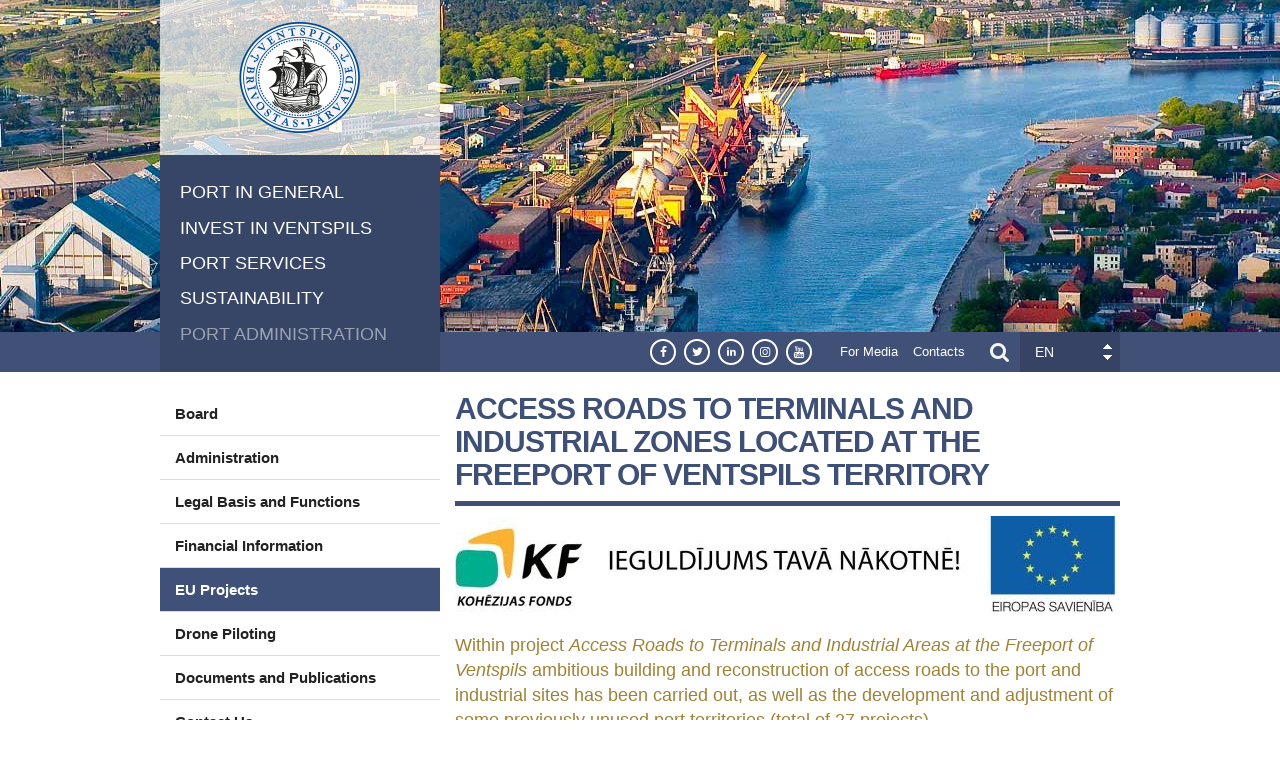

--- FILE ---
content_type: text/html; charset=UTF-8
request_url: https://www.portofventspils.lv/en/port-administration/eu-projects/access-roads-to-terminals-and-industrial-zones-located-at-thefreeport-of-ventspils-territory/
body_size: 8200
content:
<!DOCTYPE html>
<html>
<head>
<meta http-equiv="Content-Type" content="text/html; charset=utf-8" />
<meta name="viewport" content="width=device-width, initial-scale=1, maximum-scale=1, minimum-scale=1, user-scalable=no" />
<link rel="shortcut icon" href="/sites/all/themes/custom/freeport/logo.png" type="image/png" />
<meta name="description" content="The Port of Ventspils is a major deep-water port of international importance located in Latvia in the Baltic Sea region. We offer advantageous transport connections and extensive logistics capabilities, ensuring efficient and reliable services. Committed to sustainable development, we are actively promoting renewable energy projects, including the development of wind and solar parks. We are also involved in the hydrogen economy, promoting a sustainable future for the Baltic Sea region." />
<meta name="google-site-verification" content="iR0OBs-OIPcno2N_XZWiqP5ZXbRARdMCeW4-msxu2IA" />
<title>Access Roads to Terminals and Industrial Zones Located at the
Freeport of Ventspils Territory - Freeport of Ventspils authority</title>
<link rel="stylesheet" type="text/css" href="/css/fontello/css/fontello.css?v=1768690315" />
<link rel="stylesheet" type="text/css" href="/css/fontello/css/animation.css?v=1768690315" />
<link type="text/css" rel="stylesheet" href="/css/freeport/content.css?v=1768690315" media="all" />
<link type="text/css" rel="stylesheet" href="/css/custom.css?v=1768690315" media="all" />
<style type="text/css" media="all">
                        <!--/*--><![CDATA[/*><!--*/
                        #section-header{background-image:url("/sites/default/files/backgrounds/freeport-of-ventspils.jpg");background-position:50% 100%;background-repeat:no-repeat;}
                        /*]]>*/-->
                        </style><script type="text/javascript" src="/jvs/ui-1.11.4/external/jquery/jquery.js"></script>
<script type="text/javascript" src="/jvs/jquery.once.min.js"></script>
<script type="text/javascript" src="/jvs/custom.js?v=1768690315"></script>
<script type="text/javascript" src="/jvs/jquery.stellar.min.js"></script>

<script type="text/javascript">var language = "en";</script>
<script type="text/javascript" src="/jvs/js.lang.php"></script>

</head>
<body class="html" >

<!-- not-front -->
<div class="page clearfix">
<div id="section-header" class="section section-header">
    <div id="zone-branding-wrapper" class="zone-wrapper zone-branding-wrapper clearfix">
        <div id="zone-branding" class="zone zone-branding clearfix container-12">
            <div class="grid-3 region region-branding" id="region-branding">
                <div class="region-inner region-branding-inner">
                    <div class="branding-data clearfix">
                        <div class="logo-img">
                            <a href="https://www.portofventspils.lv/en/" rel="home" title=""><img src="/sites/all/themes/custom/freeport/logo-lv.png" alt="" id="logo" /></a>
                        </div>
                    </div>
                    <div class="block block-menu-block clear block-4 block-menu-block-4 odd block-without-title" id="block-menu-block-4">

                        <div class="menu-block-wrapper menu-block-4 menu-name-menu-main-menu-lv parent-mlid-0 menu-level-1">
                            <ul class="menu">
                                <li><a href="https://www.portofventspils.lv/en/port-in-general/">Port In General</a>
	</li><li><a href="https://www.portofventspils.lv/en/invest-in-ventspils/">Invest In Ventspils</a>
	</li><li><a href="https://www.portofventspils.lv/en/port-services/">Port Services</a>
	</li><li><a href="https://www.portofventspils.lv/en/sustainability/">Sustainability</a>
	</li><li class="active-trail" ><a href="https://www.portofventspils.lv/en/port-administration/" class="active-trail" >Port Administration</a>
	</li>                            </ul>
                        </div>
                    </div>
                </div>
            </div>
        </div>
    </div>
    <div id="zone-menu-wrapper" class="zone-wrapper zone-menu-wrapper clearfix">
        <div id="zone-menu" class="zone zone-menu clearfix container-12">
            <div class="grid-9 prefix-3 region region-menu" id="region-menu">
                <div class="region-inner region-menu-inner">
                    <div id="menu-icon">
                          <span></span>
                          <span></span>
                          <span></span>
                          <span></span>
                    </div>
                    <div class="block block-without-title social-icons">
                        <div class="block-inner clearfix">

                            <div class="content clearfix">
                                <div class="vbp-soc-menu"><a href="https://www.facebook.com/portofventspils/" target="_blank"><i class="vbp-icon icon-facebook"></i></a><a href="https://twitter.com/Brivosta" target="_blank"><i class="vbp-icon icon-twitter"></i></a><a href="https://www.linkedin.com/company/freeport-of-ventspils-authority/" target="_blank"><i class="vbp-icon icon-linkedin-2"></i></a><a href="https://www.instagram.com/portofventspils" target="_blank"><i class="vbp-icon icon-instagram"></i></a><a href="https://www.youtube.com/channel/UCk5uhxbr4qtJZXOLRn4ZiKQ" target="_blank"><i class="vbp-icon icon-youtube-4"></i></a></div>                            </div>
                        </div>
                    </div>
                    <div class="block block-menu block-without-title block-top-menu">
                        <div class="block-inner clearfix">

                            <div class="content clearfix">
                                <ul class="menu"><li><a href="https://www.portofventspils.lv/en/for-media/">For Media</a>
	</li><li><a href="https://www.portofventspils.lv/en/contacts/">Contacts</a>
	</li></ul>                            </div>
                        </div>
                    </div><div class="block block-search block-form block-search-form" id="block-search-form">
                        <div class="block-inner clearfix">
                            <div class="content clearfix">
                                <form action="https://www.portofventspils.lv/en/search/" id="search-block-form" accept-charset="UTF-8">


                                    <div id="search-icon"></div>
                                    <div class="search-container clearfix">
                                        <h2 class="element-invisible">Mekl��anas forma</h2>
                                        <div class="form-actions form-wrapper" id="edit-actions--4">
                                            <input type="submit" id="edit-submit" name="op" value="Search" class="form-submit" />
                                        </div>
                                        <div class="form-item form-type-textfield form-item-search-block-form">
                                            <label class="element-invisible" for="edit-search-block-form--2">Search</label>
                                            <input type="text" name="q" value="" placeholder="Search...." size="15" maxlength="128" class="form-text" />


                                        </div>
                                    </div>
                                    <input type="hidden" name="cx" value="010598132941389423021:8m4a4jd3ct0" />
                                    <input type="hidden" name="cof" value="FORID:11" />
                                    <input type="hidden" name="ie" value="UTF-8" />
                                </form>
                            </div>
                        </div>
                    </div><div class="block block-lang-dropdown clear block-language block-lang-dropdown-language" id="block-lang-dropdown-language">

                        <form action="/lv/par-ostu" method="post" id="lang-dropdown-form" accept-charset="UTF-8">

                            <div class="form-item form-type-select form-item-lang-dropdown-select">
                                <select style="width:100px" class="lang-dropdown-select-element form-select" id="edit-lang-dropdown-select" name="lang_dropdown_select" onchange="">

                                    <option value="/en/">EN</option><option value="/lv/brivostas-parvalde/es-projekti/pievadceli-ventspils-brivostas-teritorija-esosajiem-terminaliem-unindustrialajam-zonam">LV</option><option value="/ru/upravlenie-porta/proekti-es/podiezdnie-dorogi-k-terminalam-i-promislennim-zonam-nahodjsimsj-naterritorii-ventspilsskogo-svobodnogo-porta">РУС</option>                                </select>
                            </div>
                        </form>
                    </div>

                </div>
            </div>
        </div>
    </div>

    <div class="clear"></div>
    <div id="vbp-mobile-menu" class="vbp-mobile-menu zone-wrapper zone-header-wrapper clearfix">
        <div id="zone-header" class="zone zone-header clearfix stellar container-12" data-stellar-background-ratio="0.5">
            <div class="region region-header-first">
                <div class="region-inner region-header-first-inner">
                    <div class="block block-menu-block">
                        <ul class="menu">
                          <li class="first expanded menu-mlid-12510"><a href="https://www.portofventspils.lv/en/port-in-general/">Port In General</a><ul class="menu"><li class="first leaf menu-mlid-12516"><a href="https://www.portofventspils.lv/en/port-in-general/development-plans/" title="Development plans" >Development plans</a></li><li class="leaf menu-mlid-12511"><a href="https://www.portofventspils.lv/en/port-in-general/connectivity/" title="Connectivity" >Connectivity</a></li><li class="leaf menu-mlid-12512"><a href="https://www.portofventspils.lv/en/port-in-general/port-in-numbers/" title="Port in Numbers" >Port in Numbers</a></li><li class="leaf menu-mlid-12513"><a href="https://www.portofventspils.lv/en/port-in-general/special-economic-zone/" title="Special Economic Zone" >Special Economic Zone</a></li><li class="leaf menu-mlid-12514"><a href="https://www.portofventspils.lv/en/port-in-general/port-maps/" title="Port Maps" >Port Maps</a></li><li class="leaf menu-mlid-12515"><a href="https://www.portofventspils.lv/en/port-in-general/port-history/" title="Port History" >Port History</a></li><li class="leaf menu-mlid-12517"><a href="https://www.portofventspils.lv/en/port-in-general/documents-publications/" title="Documents &amp; Publications" >Documents &amp; Publications</a></li><li class="last leaf menu-mlid-12518"><a href="https://www.portofventspils.lv/en/port-in-general/contacts/" title="Contacts" >Contacts</a></li></ul>
	</li><li class="first expanded menu-mlid-12519"><a href="https://www.portofventspils.lv/en/invest-in-ventspils/">Invest In Ventspils</a><ul class="menu"><li class="first leaf menu-mlid-13042"><a href="https://www.portofventspils.lv/en/invest-in-ventspils/industrial-sites-and-premises/" title="Industrial Sites and Premises" >Industrial Sites and Premises</a><ul class="menu"><li class="first leaf menu-mlid-13043"><a href="https://www.portofventspils.lv/en/invest-in-ventspils/industrial-sites-and-premises/ventspils-high-technology-park/" title="Ventspils High Technology Park" >Ventspils High Technology Park</a></li><li class="leaf menu-mlid-13044"><a href="https://www.portofventspils.lv/en/invest-in-ventspils/industrial-sites-and-premises/ventspils-airport-industrial-area/" title="Ventspils Airport Industrial Area" >Ventspils Airport Industrial Area</a></li><li class="leaf menu-mlid-13045"><a href="https://www.portofventspils.lv/en/invest-in-ventspils/industrial-sites-and-premises/riverside-industrial-area-south/" title="Riverside Industrial Area South" >Riverside Industrial Area South</a></li><li class="leaf menu-mlid-13046"><a href="https://www.portofventspils.lv/en/invest-in-ventspils/industrial-sites-and-premises/riverside-industrial-area-north/" title="Riverside Industrial Area North" >Riverside Industrial Area North</a></li><li class="leaf menu-mlid-13049"><a href="https://www.portofventspils.lv/en/invest-in-ventspils/industrial-sites-and-premises/marina-industrial-area/" title="Marina Industrial Area" >Marina Industrial Area</a></li><li class="leaf menu-mlid-13048"><a href="https://www.portofventspils.lv/en/invest-in-ventspils/industrial-sites-and-premises/fish-food-processing-area/" title="Fish &amp; Food Processing Area" >Fish &amp; Food Processing Area</a></li><li class="last leaf menu-mlid-13047"><a href="https://www.portofventspils.lv/en/invest-in-ventspils/industrial-sites-and-premises/large-scale-industrial-sites/" title="Large Scale Industrial Sites" >Large Scale Industrial Sites</a></li></ul></li><li class="leaf menu-mlid-13223"><a href="https://www.portofventspils.lv/en/invest-in-ventspils/premises-for-rent/" title="Premises for rent" >Premises for rent</a></li><li class="leaf menu-mlid-12521"><a href="https://www.portofventspils.lv/en/invest-in-ventspils/connectivity/" title="Connectivity" >Connectivity</a></li><li class="leaf menu-mlid-12522"><a href="https://www.portofventspils.lv/en/invest-in-ventspils/utilities/" title="Utilities" >Utilities</a></li><li class="leaf menu-mlid-12523"><a href="https://www.portofventspils.lv/en/invest-in-ventspils/human-resources/" title="Human Resources" >Human Resources</a></li><li class="leaf menu-mlid-12524"><a href="https://www.portofventspils.lv/en/invest-in-ventspils/tax-incentives/" title="Tax Incentives" >Tax Incentives</a></li><li class="leaf menu-mlid-12525"><a href="https://www.portofventspils.lv/en/invest-in-ventspils/support-for-investors/" title="Support for Investors" >Support for Investors</a></li><li class="leaf menu-mlid-12526"><a href="https://www.portofventspils.lv/en/invest-in-ventspils/offices-for-rent/" title="Offices for Rent" >Offices for Rent</a></li><li class="leaf menu-mlid-12527"><a href="https://www.portofventspils.lv/en/invest-in-ventspils/industrial-clients/" title="Industrial Clients" >Industrial Clients</a></li><li class="leaf menu-mlid-12528"><a href="https://www.portofventspils.lv/en/invest-in-ventspils/manufacturing-in-numbers/" title="Manufacturing in Numbers" >Manufacturing in Numbers</a></li><li class="leaf menu-mlid-12529"><a href="https://www.portofventspils.lv/en/invest-in-ventspils/quality-of-life/" title="Quality of Life" >Quality of Life</a></li><li class="leaf menu-mlid-12530"><a href="https://www.portofventspils.lv/en/invest-in-ventspils/documents-and-publications/" title="Documents and Publications" >Documents and Publications</a></li><li class="last leaf menu-mlid-12531"><a href="https://www.portofventspils.lv/en/invest-in-ventspils/contact-us/" title="Contact Us" >Contact Us</a></li></ul>
	</li><li class="first expanded menu-mlid-12532"><a href="https://www.portofventspils.lv/en/port-services/">Port Services</a><ul class="menu"><li class="first leaf menu-mlid-12533"><a href="https://www.portofventspils.lv/en/port-services/terminals/" title="Terminals" >Terminals</a></li><li class="leaf menu-mlid-12537"><a href="https://www.portofventspils.lv/en/port-services/shipping-agencies/" title="Shipping Agencies" >Shipping Agencies</a></li><li class="leaf menu-mlid-12538"><a href="https://www.portofventspils.lv/en/port-services/ferry-traffic/" title="Ferry Traffic" >Ferry Traffic</a></li><li class="leaf menu-mlid-12541"><a href="https://www.portofventspils.lv/en/port-services/pilots/" title="Pilots" >Pilots</a></li><li class="leaf menu-mlid-12539"><a href="https://www.portofventspils.lv/en/port-services/tugs/" title="Tugs" >Tugs</a></li><li class="leaf menu-mlid-12540"><a href="https://www.portofventspils.lv/en/port-services/bunkering/" title="Bunkering" >Bunkering</a></li><li class="leaf menu-mlid-12547"><a href="https://www.portofventspils.lv/en/port-services/ship-chandler/" title="Ship chandler" >Ship chandler</a></li><li class="leaf menu-mlid-12544"><a href="https://www.portofventspils.lv/en/port-services/collection-of-marine-waste/" title="Collection of Marine waste" >Collection of Marine waste</a></li><li class="leaf menu-mlid-12542"><a href="https://www.portofventspils.lv/en/port-services/shipyard/" title="Shipyard" >Shipyard</a></li><li class="leaf menu-mlid-12543"><a href="https://www.portofventspils.lv/en/port-services/industrial-diving/" title="Industrial Diving" >Industrial Diving</a></li><li class="leaf menu-mlid-13193"><a href="https://www.portofventspils.lv/en/port-services/watercraft-rental/" title="Watercraft rental" >Watercraft rental</a></li><li class="leaf menu-mlid-13136"><a href="https://www.portofventspils.lv/en/port-services/fishing-vessel-pier/" title="Fishing vessel pier" >Fishing vessel pier</a></li><li class="leaf menu-mlid-12548"><a href="https://www.portofventspils.lv/en/port-services/yacht-port/" title="Yacht port" >Yacht port</a></li><li class="leaf menu-mlid-12545"><a href="https://www.portofventspils.lv/en/port-services/offices-for-rent/" title="Offices for Rent" >Offices for Rent</a></li><li class="leaf menu-mlid-12546"><a href="https://www.portofventspils.lv/en/port-services/port-fees-and-rules/" title="Port Fees and Rules" >Port Fees and Rules</a></li><li class="last leaf menu-mlid-12549"><a href="https://www.portofventspils.lv/en/port-services/contact-us/" title="Contact Us" >Contact Us</a></li></ul>
	</li><li class="first expanded menu-mlid-12550"><a href="https://www.portofventspils.lv/en/sustainability/">Sustainability</a><ul class="menu"><li class="first leaf menu-mlid-12551"><a href="https://www.portofventspils.lv/en/sustainability/social-responsibility/" title="Social Responsibility" >Social Responsibility</a></li><li class="leaf menu-mlid-12552"><a href="https://www.portofventspils.lv/en/sustainability/lighthouses/" title="Lighthouses" >Lighthouses</a></li><li class="leaf menu-mlid-12554"><a href="https://www.portofventspils.lv/en/sustainability/boat-tour-on-/" title="Boat tour on " >Boat tour on </a></li><li class="leaf menu-mlid-12553"><a href="https://www.portofventspils.lv/en/sustainability/environmental-safety/" title="Environmental safety" >Environmental safety</a></li><li class="last leaf menu-mlid-12556"><a href="https://www.portofventspils.lv/en/sustainability/contact-us/" title="Contact Us" >Contact Us</a></li></ul>
	</li><li class="first expanded menu-mlid-12557"><a href="https://www.portofventspils.lv/en/port-administration/" class="active-trail" >Port Administration</a><ul class="menu"><li class="first leaf menu-mlid-12558"><a href="https://www.portofventspils.lv/en/port-administration/board/" title="Board" >Board</a></li><li class="leaf menu-mlid-12559"><a href="https://www.portofventspils.lv/en/port-administration/administration/" title="Administration" >Administration</a><ul class="menu"><li class="first leaf menu-mlid-12560"><a href="https://www.portofventspils.lv/en/port-administration/administration/ceo-and-deputies/" title="CEO AND DEPUTIES" >CEO AND DEPUTIES</a><ul class="menu"><li class="first leaf menu-mlid-12563"><a href="https://www.portofventspils.lv/en/port-administration/administration/ceo-and-deputies/marketing-and-development-department/" title="Marketing and Development Department" >Marketing and Development Department</a></li><li class="leaf menu-mlid-13282"><a href="https://www.portofventspils.lv/en/port-administration/administration/ceo-and-deputies/engineering-department/" title="Engineering Department" >Engineering Department</a><ul class="menu"><li class="first leaf menu-mlid-12566"><a href="https://www.portofventspils.lv/en/port-administration/administration/ceo-and-deputies/engineering-department/technical-division/" title="Technical Division" >Technical Division</a></li><li class="last leaf menu-mlid-12565"><a href="https://www.portofventspils.lv/en/port-administration/administration/ceo-and-deputies/engineering-department/property-management-division/" title="Property Management Division" >Property Management Division</a></li></ul></li><li class="leaf menu-mlid-13318"><a href="https://www.portofventspils.lv/en/port-administration/administration/ceo-and-deputies/personnel-department/" title="Personnel Department" >Personnel Department</a></li><li class="leaf menu-mlid-12573"><a href="https://www.portofventspils.lv/en/port-administration/administration/ceo-and-deputies/document-circulation-division-and-secretariat/" title="Document Circulation Division and Secretariat" >Document Circulation Division and Secretariat</a></li><li class="leaf menu-mlid-12572"><a href="https://www.portofventspils.lv/en/port-administration/administration/ceo-and-deputies/legal-department/" title="Legal Department" >Legal Department</a></li><li class="leaf menu-mlid-12570"><a href="https://www.portofventspils.lv/en/port-administration/administration/ceo-and-deputies/finance-and-accounting-department/" title="Finance and Accounting Department" >Finance and Accounting Department</a></li><li class="leaf menu-mlid-13126"><a href="https://www.portofventspils.lv/en/port-administration/administration/ceo-and-deputies/security-and-risk-management-department/" title="Security and Risk Management Department" >Security and Risk Management Department</a><ul class="menu"><li class="first leaf menu-mlid-13127"><a href="https://www.portofventspils.lv/en/port-administration/administration/ceo-and-deputies/security-and-risk-management-department/port-security-officer/" title="Port Security Officer" >Port Security Officer</a></li><li class="leaf menu-mlid-13283"><a href="https://www.portofventspils.lv/en/port-administration/administration/ceo-and-deputies/security-and-risk-management-department/information-technology-division-/" title="Information Technology Division " >Information Technology Division </a></li><li class="last leaf menu-mlid-12564"><a href="https://www.portofventspils.lv/en/port-administration/administration/ceo-and-deputies/security-and-risk-management-department/environment-and-labour-protection-division/" title="Environment and Labour Protection Division" >Environment and Labour Protection Division</a></li></ul></li><li class="last leaf menu-mlid-12561"><a href="https://www.portofventspils.lv/en/port-administration/administration/ceo-and-deputies/harbour-master-service/" title="Harbour Master Service" >Harbour Master Service</a><ul class="menu"><li class="first leaf menu-mlid-13284"><a href="https://www.portofventspils.lv/en/port-administration/administration/ceo-and-deputies/harbour-master-service/deputy-harbour-master/" title="Deputy Harbour Master" >Deputy Harbour Master</a></li><li class="leaf menu-mlid-13288"><a href="https://www.portofventspils.lv/en/port-administration/administration/ceo-and-deputies/harbour-master-service/pilotage-service/" title="Pilotage Service" >Pilotage Service</a></li><li class="leaf menu-mlid-12562"><a href="https://www.portofventspils.lv/en/port-administration/administration/ceo-and-deputies/harbour-master-service/maritime-support-service/" title="Maritime Support Service" >Maritime Support Service</a></li><li class="leaf menu-mlid-13287"><a href="https://www.portofventspils.lv/en/port-administration/administration/ceo-and-deputies/harbour-master-service/vessel-maintenance-service/" title="Vessel Maintenance Service" >Vessel Maintenance Service</a></li><li class="last leaf menu-mlid-13286"><a href="https://www.portofventspils.lv/en/port-administration/administration/ceo-and-deputies/harbour-master-service/pilotage-vessel-group/" title="Pilotage Vessel Group" >Pilotage Vessel Group</a></li></ul></li></ul></li></ul></li><li class="leaf menu-mlid-12574"><a href="https://www.portofventspils.lv/en/port-administration/legal-basis-and-functions/" title="Legal Basis and Functions" >Legal Basis and Functions</a></li><li class="leaf menu-mlid-13325"><a href="https://www.portofventspils.lv/en/port-administration/financial-information/" title="Financial Information" >Financial Information</a><ul class="menu"><li class="first leaf menu-mlid-13326"><a href="https://www.portofventspils.lv/en/port-administration/financial-information/requisite-information/" title="Requisite information" >Requisite information</a></li></ul></li><li class="leaf menu-mlid-12575"><a href="https://www.portofventspils.lv/en/port-administration/eu-projects/" title="EU Projects" >EU Projects</a><ul class="menu"><li class="first leaf menu-mlid-13380"><a href="https://www.portofventspils.lv/en/port-administration/eu-projects/renovation-of-the-ventspils-freeport-vessel-traffic-management-centre-and-electrification-of-berths/" title="Renovation of the Ventspils Freeport Vessel Traffic Management Centre and Electrification of Berths" >Renovation of the Ventspils Freeport Vessel Traffic Management Centre and Electrification of Berths</a></li><li class="leaf menu-mlid-13376"><a href="https://www.portofventspils.lv/en/port-administration/eu-projects/digital-transformation-of-port-management-through-enhanced-processing-and-analysis-of-transport-and-logistics-data/" title="Digital Transformation of Port Management through Enhanced Processing and Analysis of Transport and Logistics Data" >Digital Transformation of Port Management through Enhanced Processing and Analysis of Transport and Logistics Data</a></li><li class="leaf menu-mlid-13374"><a href="https://www.portofventspils.lv/en/port-administration/eu-projects/h2-derivativesbalticseaports/" title="H2-Derivatives@BalticSeaPorts" >H2-Derivatives@BalticSeaPorts</a></li><li class="leaf menu-mlid-13372"><a href="https://www.portofventspils.lv/en/port-administration/eu-projects/marte-project-partners-in-ventspils-explore-regional-opportunities-for-strengthening-the-blue-economy/" title="“MarTe” Project Partners in Ventspils Explore Regional Opportunities for Strengthening the Blue Economy" >“MarTe” Project Partners in Ventspils Explore Regional Opportunities for Strengthening the Blue Economy</a></li><li class="leaf menu-mlid-13184"><a href="https://www.portofventspils.lv/en/port-administration/eu-projects/project-fvaremediation-of-historically-contaminated-sites/" title="Project FVA/Remediation of historically contaminated sites" >Project FVA/Remediation of historically contaminated sites</a></li><li class="leaf menu-mlid-12828"><a href="https://www.portofventspils.lv/en/port-administration/eu-projects/project-reconstruction-and-renovation-of-waterside-structures-at-the-freeport-of-ventspils/" title="Project Reconstruction and Renovation of Waterside Structures at the Freeport of Ventspils" >Project Reconstruction and Renovation of Waterside Structures at the Freeport of Ventspils</a></li><li class="leaf menu-mlid-12584"><a href="https://www.portofventspils.lv/en/port-administration/eu-projects/project-industrial-heritage/" title="Project Industrial Heritage" >Project Industrial Heritage</a></li><li class="leaf menu-mlid-12829"><a href="https://www.portofventspils.lv/en/port-administration/eu-projects/development-of-accessroads-to-terminals-and-industrial-areas-at-the-freeport-of-ventspils/" title="Development of accessroads to terminals and industrial areas at the freeport of Ventspils" >Development of accessroads to terminals and industrial areas at the freeport of Ventspils</a></li><li class="leaf menu-mlid-12830"><a href="https://www.portofventspils.lv/en/port-administration/eu-projects/construction-of-production-plant-no6-in-the-ventspils-high-technology-park/" title="Construction of production plant no.6 in the Ventspils High Technology park" >Construction of production plant no.6 in the Ventspils High Technology park</a></li><li class="leaf menu-mlid-12576"><a href="https://www.portofventspils.lv/en/port-administration/eu-projects/construction-of-electronics-centre-production-facility-in-ventspils/" title="Construction of Electronics Centre Production Facility in Ventspils" >Construction of Electronics Centre Production Facility in Ventspils</a></li><li class="leaf menu-mlid-12577"><a href="https://www.portofventspils.lv/en/port-administration/eu-projects/construction-of-technology-center-production-facility-in-ventspils/" title="Construction of Technology Center Production Facility in Ventspils" >Construction of Technology Center Production Facility in Ventspils</a></li><li class="leaf menu-mlid-12578"><a href="https://www.portofventspils.lv/en/port-administration/eu-projects/reinforcing-of-piers-number-2-and-3-on-venta-river-embankment/" title="Reinforcing of piers number 2 and 3 on VENTA river embankment" >Reinforcing of piers number 2 and 3 on VENTA river embankment</a></li><li class="active-trail active leaf menu-mlid-12579"><a href="https://www.portofventspils.lv/en/port-administration/eu-projects/access-roads-to-terminals-and-industrial-zones-located-at-thefreeport-of-ventspils-territory/" title="Access Roads to Terminals and Industrial Zones Located at the
Freeport of Ventspils Territory" >Access Roads to Terminals and Industrial Zones Located at the
Freeport of Ventspils Territory</a></li><li class="leaf menu-mlid-12583"><a href="https://www.portofventspils.lv/en/port-administration/eu-projects/infrastructure-development-at-the-freeport-of-ventspils/" title="Infrastructure development at the Freeport of Ventspils" >Infrastructure development at the Freeport of Ventspils</a></li><li class="leaf menu-mlid-12580"><a href="https://www.portofventspils.lv/en/port-administration/eu-projects/amber-coast-logistics/" title="Amber Coast Logistics" >Amber Coast Logistics</a></li><li class="leaf menu-mlid-12581"><a href="https://www.portofventspils.lv/en/port-administration/eu-projects/construction-of-dry-cargo-terminal-at-the-freeport-of-ventspils/" title="Construction of Dry Cargo Terminal at the Freeport of Ventspils" >Construction of Dry Cargo Terminal at the Freeport of Ventspils</a></li><li class="leaf menu-mlid-12585"><a href="https://www.portofventspils.lv/en/port-administration/eu-projects/space-technologies-and-services-cluster-development-2012-2015/" title="Space Technologies and Services Cluster Development 2012-2015" >Space Technologies and Services Cluster Development 2012-2015</a></li><li class="last leaf menu-mlid-12582"><a href="https://www.portofventspils.lv/en/port-administration/eu-projects/acquiring-foreign-markets-external-marketing/" title="Acquiring Foreign Markets – External Marketing" >Acquiring Foreign Markets – External Marketing</a></li></ul></li><li class="leaf menu-mlid-13337"><a href="https://www.portofventspils.lv/en/port-administration/drone-piloting/" title="Drone Piloting" >Drone Piloting</a></li><li class="leaf menu-mlid-12586"><a href="https://www.portofventspils.lv/en/port-administration/documents-and-publications/" title="Documents and Publications" >Documents and Publications</a></li><li class="last leaf menu-mlid-12587"><a href="https://www.portofventspils.lv/en/port-administration/contact-us/" title="Contact Us" >Contact Us</a></li></ul>
	</li>                        </ul>
                        <ul class="menu"><li><a href="https://www.portofventspils.lv/en/for-media/">For Media</a>
	</li><li><a href="https://www.portofventspils.lv/en/contacts/">Contacts</a>
	</li></ul>                    </div>

                </div>
            </div>
        </div>
    </div>
</div>
<div id="section-content" class="section section-content">
    <div id="zone-content-wrapper" class="zone-wrapper zone-content-wrapper clearfix">
        <div id="zone-content" class="zone zone-content clearfix container-12">

            <div class="grid-12 region region-content" id="region-content">
                <div class="region-inner region-content-inner">
                    <div class="block block-system block-main block-system-main even block-without-title" id="block-system-main">
                        <div class="block-inner clearfix">

                            <div class="content clearfix">
                                <div class="ds-page-rows node node-page  view-mode-page_view  node-not-sticky author-admin odd clearfix clearfix">

                                    <div class="ds-row-1 container-12 clearfix">

                                        <div class="group-row-1-left grid-3 alpha">
                                            <div class="inner">

                                                <div class="block block-menu-block block-7 block-menu-block-7 odd block-without-title" id="block-menu-block-7">
                                                    <div class="block-inner clearfix">

                                                        <div class="content clearfix">
                                                            <div class="menu-block-wrapper menu-level-2">

                                                                <ul class="menu"><li class="first leaf menu-mlid-12558"><a href="https://www.portofventspils.lv/en/port-administration/board/" title="Board" >Board</a></li><li class="leaf menu-mlid-12559"><a href="https://www.portofventspils.lv/en/port-administration/administration/" title="Administration" >Administration</a><ul class="menu"><li class="first leaf menu-mlid-12560"><a href="https://www.portofventspils.lv/en/port-administration/administration/ceo-and-deputies/" title="CEO AND DEPUTIES" >CEO AND DEPUTIES</a><ul class="menu"><li class="first leaf menu-mlid-12563"><a href="https://www.portofventspils.lv/en/port-administration/administration/ceo-and-deputies/marketing-and-development-department/" title="Marketing and Development Department" >Marketing and Development Department</a></li><li class="leaf menu-mlid-13282"><a href="https://www.portofventspils.lv/en/port-administration/administration/ceo-and-deputies/engineering-department/" title="Engineering Department" >Engineering Department</a><ul class="menu"><li class="first leaf menu-mlid-12566"><a href="https://www.portofventspils.lv/en/port-administration/administration/ceo-and-deputies/engineering-department/technical-division/" title="Technical Division" >Technical Division</a></li><li class="last leaf menu-mlid-12565"><a href="https://www.portofventspils.lv/en/port-administration/administration/ceo-and-deputies/engineering-department/property-management-division/" title="Property Management Division" >Property Management Division</a></li></ul></li><li class="leaf menu-mlid-13318"><a href="https://www.portofventspils.lv/en/port-administration/administration/ceo-and-deputies/personnel-department/" title="Personnel Department" >Personnel Department</a></li><li class="leaf menu-mlid-12573"><a href="https://www.portofventspils.lv/en/port-administration/administration/ceo-and-deputies/document-circulation-division-and-secretariat/" title="Document Circulation Division and Secretariat" >Document Circulation Division and Secretariat</a></li><li class="leaf menu-mlid-12572"><a href="https://www.portofventspils.lv/en/port-administration/administration/ceo-and-deputies/legal-department/" title="Legal Department" >Legal Department</a></li><li class="leaf menu-mlid-12570"><a href="https://www.portofventspils.lv/en/port-administration/administration/ceo-and-deputies/finance-and-accounting-department/" title="Finance and Accounting Department" >Finance and Accounting Department</a></li><li class="leaf menu-mlid-13126"><a href="https://www.portofventspils.lv/en/port-administration/administration/ceo-and-deputies/security-and-risk-management-department/" title="Security and Risk Management Department" >Security and Risk Management Department</a><ul class="menu"><li class="first leaf menu-mlid-13127"><a href="https://www.portofventspils.lv/en/port-administration/administration/ceo-and-deputies/security-and-risk-management-department/port-security-officer/" title="Port Security Officer" >Port Security Officer</a></li><li class="leaf menu-mlid-13283"><a href="https://www.portofventspils.lv/en/port-administration/administration/ceo-and-deputies/security-and-risk-management-department/information-technology-division-/" title="Information Technology Division " >Information Technology Division </a></li><li class="last leaf menu-mlid-12564"><a href="https://www.portofventspils.lv/en/port-administration/administration/ceo-and-deputies/security-and-risk-management-department/environment-and-labour-protection-division/" title="Environment and Labour Protection Division" >Environment and Labour Protection Division</a></li></ul></li><li class="last leaf menu-mlid-12561"><a href="https://www.portofventspils.lv/en/port-administration/administration/ceo-and-deputies/harbour-master-service/" title="Harbour Master Service" >Harbour Master Service</a><ul class="menu"><li class="first leaf menu-mlid-13284"><a href="https://www.portofventspils.lv/en/port-administration/administration/ceo-and-deputies/harbour-master-service/deputy-harbour-master/" title="Deputy Harbour Master" >Deputy Harbour Master</a></li><li class="leaf menu-mlid-13288"><a href="https://www.portofventspils.lv/en/port-administration/administration/ceo-and-deputies/harbour-master-service/pilotage-service/" title="Pilotage Service" >Pilotage Service</a></li><li class="leaf menu-mlid-12562"><a href="https://www.portofventspils.lv/en/port-administration/administration/ceo-and-deputies/harbour-master-service/maritime-support-service/" title="Maritime Support Service" >Maritime Support Service</a></li><li class="leaf menu-mlid-13287"><a href="https://www.portofventspils.lv/en/port-administration/administration/ceo-and-deputies/harbour-master-service/vessel-maintenance-service/" title="Vessel Maintenance Service" >Vessel Maintenance Service</a></li><li class="last leaf menu-mlid-13286"><a href="https://www.portofventspils.lv/en/port-administration/administration/ceo-and-deputies/harbour-master-service/pilotage-vessel-group/" title="Pilotage Vessel Group" >Pilotage Vessel Group</a></li></ul></li></ul></li></ul></li><li class="leaf menu-mlid-12574"><a href="https://www.portofventspils.lv/en/port-administration/legal-basis-and-functions/" title="Legal Basis and Functions" >Legal Basis and Functions</a></li><li class="leaf menu-mlid-13325"><a href="https://www.portofventspils.lv/en/port-administration/financial-information/" title="Financial Information" >Financial Information</a><ul class="menu"><li class="first leaf menu-mlid-13326"><a href="https://www.portofventspils.lv/en/port-administration/financial-information/requisite-information/" title="Requisite information" >Requisite information</a></li></ul></li><li class="active-trail active leaf menu-mlid-12575"><a href="https://www.portofventspils.lv/en/port-administration/eu-projects/" title="EU Projects" >EU Projects</a><ul class="menu"><li class="first leaf menu-mlid-13380"><a href="https://www.portofventspils.lv/en/port-administration/eu-projects/renovation-of-the-ventspils-freeport-vessel-traffic-management-centre-and-electrification-of-berths/" title="Renovation of the Ventspils Freeport Vessel Traffic Management Centre and Electrification of Berths" >Renovation of the Ventspils Freeport Vessel Traffic Management Centre and Electrification of Berths</a></li><li class="leaf menu-mlid-13376"><a href="https://www.portofventspils.lv/en/port-administration/eu-projects/digital-transformation-of-port-management-through-enhanced-processing-and-analysis-of-transport-and-logistics-data/" title="Digital Transformation of Port Management through Enhanced Processing and Analysis of Transport and Logistics Data" >Digital Transformation of Port Management through Enhanced Processing and Analysis of Transport and Logistics Data</a></li><li class="leaf menu-mlid-13374"><a href="https://www.portofventspils.lv/en/port-administration/eu-projects/h2-derivativesbalticseaports/" title="H2-Derivatives@BalticSeaPorts" >H2-Derivatives@BalticSeaPorts</a></li><li class="leaf menu-mlid-13372"><a href="https://www.portofventspils.lv/en/port-administration/eu-projects/marte-project-partners-in-ventspils-explore-regional-opportunities-for-strengthening-the-blue-economy/" title="“MarTe” Project Partners in Ventspils Explore Regional Opportunities for Strengthening the Blue Economy" >“MarTe” Project Partners in Ventspils Explore Regional Opportunities for Strengthening the Blue Economy</a></li><li class="leaf menu-mlid-13184"><a href="https://www.portofventspils.lv/en/port-administration/eu-projects/project-fvaremediation-of-historically-contaminated-sites/" title="Project FVA/Remediation of historically contaminated sites" >Project FVA/Remediation of historically contaminated sites</a></li><li class="leaf menu-mlid-12828"><a href="https://www.portofventspils.lv/en/port-administration/eu-projects/project-reconstruction-and-renovation-of-waterside-structures-at-the-freeport-of-ventspils/" title="Project Reconstruction and Renovation of Waterside Structures at the Freeport of Ventspils" >Project Reconstruction and Renovation of Waterside Structures at the Freeport of Ventspils</a></li><li class="leaf menu-mlid-12584"><a href="https://www.portofventspils.lv/en/port-administration/eu-projects/project-industrial-heritage/" title="Project Industrial Heritage" >Project Industrial Heritage</a></li><li class="leaf menu-mlid-12829"><a href="https://www.portofventspils.lv/en/port-administration/eu-projects/development-of-accessroads-to-terminals-and-industrial-areas-at-the-freeport-of-ventspils/" title="Development of accessroads to terminals and industrial areas at the freeport of Ventspils" >Development of accessroads to terminals and industrial areas at the freeport of Ventspils</a></li><li class="leaf menu-mlid-12830"><a href="https://www.portofventspils.lv/en/port-administration/eu-projects/construction-of-production-plant-no6-in-the-ventspils-high-technology-park/" title="Construction of production plant no.6 in the Ventspils High Technology park" >Construction of production plant no.6 in the Ventspils High Technology park</a></li><li class="leaf menu-mlid-12576"><a href="https://www.portofventspils.lv/en/port-administration/eu-projects/construction-of-electronics-centre-production-facility-in-ventspils/" title="Construction of Electronics Centre Production Facility in Ventspils" >Construction of Electronics Centre Production Facility in Ventspils</a></li><li class="leaf menu-mlid-12577"><a href="https://www.portofventspils.lv/en/port-administration/eu-projects/construction-of-technology-center-production-facility-in-ventspils/" title="Construction of Technology Center Production Facility in Ventspils" >Construction of Technology Center Production Facility in Ventspils</a></li><li class="leaf menu-mlid-12578"><a href="https://www.portofventspils.lv/en/port-administration/eu-projects/reinforcing-of-piers-number-2-and-3-on-venta-river-embankment/" title="Reinforcing of piers number 2 and 3 on VENTA river embankment" >Reinforcing of piers number 2 and 3 on VENTA river embankment</a></li><li class="active-trail active leaf menu-mlid-12579"><a href="https://www.portofventspils.lv/en/port-administration/eu-projects/access-roads-to-terminals-and-industrial-zones-located-at-thefreeport-of-ventspils-territory/" title="Access Roads to Terminals and Industrial Zones Located at the
Freeport of Ventspils Territory" >Access Roads to Terminals and Industrial Zones Located at the
Freeport of Ventspils Territory</a></li><li class="leaf menu-mlid-12583"><a href="https://www.portofventspils.lv/en/port-administration/eu-projects/infrastructure-development-at-the-freeport-of-ventspils/" title="Infrastructure development at the Freeport of Ventspils" >Infrastructure development at the Freeport of Ventspils</a></li><li class="leaf menu-mlid-12580"><a href="https://www.portofventspils.lv/en/port-administration/eu-projects/amber-coast-logistics/" title="Amber Coast Logistics" >Amber Coast Logistics</a></li><li class="leaf menu-mlid-12581"><a href="https://www.portofventspils.lv/en/port-administration/eu-projects/construction-of-dry-cargo-terminal-at-the-freeport-of-ventspils/" title="Construction of Dry Cargo Terminal at the Freeport of Ventspils" >Construction of Dry Cargo Terminal at the Freeport of Ventspils</a></li><li class="leaf menu-mlid-12585"><a href="https://www.portofventspils.lv/en/port-administration/eu-projects/space-technologies-and-services-cluster-development-2012-2015/" title="Space Technologies and Services Cluster Development 2012-2015" >Space Technologies and Services Cluster Development 2012-2015</a></li><li class="last leaf menu-mlid-12582"><a href="https://www.portofventspils.lv/en/port-administration/eu-projects/acquiring-foreign-markets-external-marketing/" title="Acquiring Foreign Markets – External Marketing" >Acquiring Foreign Markets – External Marketing</a></li></ul></li><li class="leaf menu-mlid-13337"><a href="https://www.portofventspils.lv/en/port-administration/drone-piloting/" title="Drone Piloting" >Drone Piloting</a></li><li class="leaf menu-mlid-12586"><a href="https://www.portofventspils.lv/en/port-administration/documents-and-publications/" title="Documents and Publications" >Documents and Publications</a></li><li class="last leaf menu-mlid-12587"><a href="https://www.portofventspils.lv/en/port-administration/contact-us/" title="Contact Us" >Contact Us</a></li></ul>                                                            </div>
                                                        </div>
                                                    </div>
                                                </div>
                                                <div class="group-row-1-left-bottom">
                                                
 <div class="block block-views block-contacts-block-2 block-style-3">
     <div class="block-inner clearfix">
         <h2 class="block-title">Contacts</h2>
 
         <div class="content clearfix">
             <div class="view view-contacts sidebar-contacts">
                 <div class="view-header contact-header">Feel free to contact me for more information!</div>
 
                 <div class="view-content">
                                             <div class="views-row views-row-1">
                             <div class="ds-2col-stacked-fluid node node-contact node-teaser  view-mode-teaser  node-not-sticky author-admin even clearfix">
 
                                 <div class="group-header">
                                 </div>
 
                                 <div class="group-left">
                                     <div class="photo"><img src="/images/userfiles/contacts/VBP_Udodovs.jpg" alt="Acting Chief Executive Officer of the Freeport of Ventspils, Deputy Chief Executive Officer" /></div>
                                 </div>
 
                                 <div class="group-right">
                                     <div class="name">Igors Udodovs</div>
                                     <div class="position">Acting Chief Executive Officer of the Freeport of Ventspils, Deputy Chief Executive Officer</div>
                                     <div class="contacts">
                                         <p>Direct Phone: +371&nbsp;63602301<br />
Mobile: +371&nbsp;29107398<br />
E-mail: <a href="/cdn-cgi/l/email-protection#83eae4ecf1f0adf6e7ece7ecf5f0c3f5e1f3adeff5"><span class="__cf_email__" data-cfemail="b7ded0d8c5c499c2d3d8d3d8c1c4f7c1d5c799dbc1">[email&#160;protected]</span></a></p>

                                     </div>
                                 </div>
 
                                 <div class="group-footer">
                                 </div>
 
                             </div>
 
                         </div>
                 </div>
 
             </div>
         </div>
     </div>
 </div>
                                                </div>

                                            </div>
                                        </div>

                                        <div class="group-row-1-right grid-9 omega ">
                                            <div class="inner">
                                                <div class="field field-name-page-title-field">
     <div class="field-items">
         <div class="field-item even">
             <div class="block block-delta-blocks clear block-page-title block-delta-blocks-page-title odd block-without-title">
                 <h1 id="page-title" class="title">Access Roads to Terminals and Industrial Zones Located at the
Freeport of Ventspils Territory</h1>
             </div>
         </div>
     </div>
 </div>
 
 
 <div class="text-2"><div class="media media-element-container media-full_size">
<img alt="Access Roads to Terminals and Industrial Areas at the Freeport of Ventspils, building and reconstruction of access roads, development"
height="99" width="660" style="width: 660px; height: 99px;" class=
"media-element file-full-size" src=
"https://www.portofventspils.lv/sites/default/files/styles/full-width/public/kf_ieguldijums_tava_nakotne_2.jpg?itok=Kq3MjwQn"></div>
<p><span style="line-height: 1.4em;">Within project</span>
<em style="line-height: 1.4em;">Access Roads</em> <em style=
"line-height: 1.4em;">to Terminals and Industrial Areas at the
Freeport of Ventspils</em> <span style=
"line-height: 1.4em;">ambitious building and reconstruction of
access roads to the port and industrial sites has been carried out,
as well as the development and adjustment of some previously unused
port territories (total of 27 projects).&nbsp;</span></p>
</div>
 <p>Economic benefits from this EU co-financed project can be
measured not only in Ventspils, but also in the context of the
<strong>development of the whole region</strong>:</p>
<ul>
<li>the project contributes to the efficiency of freight
effectiveness, port capacity and competitiveness of Ventspils Port,
stabilizing the positions of Ventspils Port as liquid cargo
transshipment site and creating additional potential to increase
cargo turnover of Ventspils;</li>
<li>diversion of freight movements from motor roads towards the
sea, improving bearing capacity and road technical parameters in
accordance to the European standards contributes to the decline of
congestion, noise, pollution and traffic accidents;</li>
<li>construction of new roads for freight delivery and pickup to
and from the Freeport territory has increased the handling volume
of Ventspils Port and created effective berth and cargo space
utilization throughout the port;</li>
<li>improved emergency access to port terminals and industrial
zones has significantly improved traffic routes and reduced
accident risk level associated with the transport of dangerous
goods and the movement of goods;</li>
<li>investment in public infrastructure has contributed to the
development of attractive urban environment and new job
opportunities, thus confirming social responsibility of Ventspils
Freeport about the people, who have chosen to live in the vicinity
of Ventspils Port.&nbsp; &nbsp;&nbsp;</li>
</ul>
<p>The project from 2010 until 2014 has been implemented with the
co-financing from EU Cohesion Fund. &nbsp;The project budget – 28.3
million EUR, from which 24 million EUR is the attracted EU
co-financing.&nbsp;</p>

 
                                                                                                 
                                                

                                                
                                                
                                                
                                            </div>
                                        </div>

                                    </div>
                                    <!-- papildus joslas -->
                                                                        
                                    
                                    
                                    
                                </div>
                            </div>
                        </div>
                    </div>
                </div>
            </div>
        </div>
    </div>
</div>



<div id="section-footer" class="section section-footer">
    <div id="zone-footer-wrapper" class="zone-wrapper zone-footer-wrapper clearfix">
        <div id="zone-footer" class="zone zone-footer clearfix container-12">


            <div class="grid-12 region region-footer-first" id="region-footer-first">
                <div class="region-inner region-footer-first-inner">
                    <div class="block block-menu-block block-9 block-menu-block-9 odd block-without-title" id="block-menu-block-9">
                        <div class="block-inner clearfix">
                            <div class="content clearfix">
                                <div class="menu-block-wrapper menu-block-9 menu-name-menu-main-menu-lv parent-mlid-0 menu-level-1">
                                    <ul class="menu">
                                    <li class="first expanded menu-mlid-12510"><a href="https://www.portofventspils.lv/en/port-in-general/">Port In General</a><ul class="menu"><li class="first leaf menu-mlid-12516"><a href="https://www.portofventspils.lv/en/port-in-general/development-plans/" title="Development plans" >Development plans</a></li><li class="leaf menu-mlid-12511"><a href="https://www.portofventspils.lv/en/port-in-general/connectivity/" title="Connectivity" >Connectivity</a></li><li class="leaf menu-mlid-12512"><a href="https://www.portofventspils.lv/en/port-in-general/port-in-numbers/" title="Port in Numbers" >Port in Numbers</a></li><li class="leaf menu-mlid-12513"><a href="https://www.portofventspils.lv/en/port-in-general/special-economic-zone/" title="Special Economic Zone" >Special Economic Zone</a></li><li class="leaf menu-mlid-12514"><a href="https://www.portofventspils.lv/en/port-in-general/port-maps/" title="Port Maps" >Port Maps</a></li><li class="leaf menu-mlid-12515"><a href="https://www.portofventspils.lv/en/port-in-general/port-history/" title="Port History" >Port History</a></li><li class="leaf menu-mlid-12517"><a href="https://www.portofventspils.lv/en/port-in-general/documents-publications/" title="Documents &amp; Publications" >Documents &amp; Publications</a></li><li class="last leaf menu-mlid-12518"><a href="https://www.portofventspils.lv/en/port-in-general/contacts/" title="Contacts" >Contacts</a></li></ul>
	</li><li class="first expanded menu-mlid-12519"><a href="https://www.portofventspils.lv/en/invest-in-ventspils/">Invest In Ventspils</a><ul class="menu"><li class="first leaf menu-mlid-13042"><a href="https://www.portofventspils.lv/en/invest-in-ventspils/industrial-sites-and-premises/" title="Industrial Sites and Premises" >Industrial Sites and Premises</a><ul class="menu"><li class="first leaf menu-mlid-13043"><a href="https://www.portofventspils.lv/en/invest-in-ventspils/industrial-sites-and-premises/ventspils-high-technology-park/" title="Ventspils High Technology Park" >Ventspils High Technology Park</a></li><li class="leaf menu-mlid-13044"><a href="https://www.portofventspils.lv/en/invest-in-ventspils/industrial-sites-and-premises/ventspils-airport-industrial-area/" title="Ventspils Airport Industrial Area" >Ventspils Airport Industrial Area</a></li><li class="leaf menu-mlid-13045"><a href="https://www.portofventspils.lv/en/invest-in-ventspils/industrial-sites-and-premises/riverside-industrial-area-south/" title="Riverside Industrial Area South" >Riverside Industrial Area South</a></li><li class="leaf menu-mlid-13046"><a href="https://www.portofventspils.lv/en/invest-in-ventspils/industrial-sites-and-premises/riverside-industrial-area-north/" title="Riverside Industrial Area North" >Riverside Industrial Area North</a></li><li class="leaf menu-mlid-13049"><a href="https://www.portofventspils.lv/en/invest-in-ventspils/industrial-sites-and-premises/marina-industrial-area/" title="Marina Industrial Area" >Marina Industrial Area</a></li><li class="leaf menu-mlid-13048"><a href="https://www.portofventspils.lv/en/invest-in-ventspils/industrial-sites-and-premises/fish-food-processing-area/" title="Fish &amp; Food Processing Area" >Fish &amp; Food Processing Area</a></li><li class="last leaf menu-mlid-13047"><a href="https://www.portofventspils.lv/en/invest-in-ventspils/industrial-sites-and-premises/large-scale-industrial-sites/" title="Large Scale Industrial Sites" >Large Scale Industrial Sites</a></li></ul></li><li class="leaf menu-mlid-13223"><a href="https://www.portofventspils.lv/en/invest-in-ventspils/premises-for-rent/" title="Premises for rent" >Premises for rent</a></li><li class="leaf menu-mlid-12521"><a href="https://www.portofventspils.lv/en/invest-in-ventspils/connectivity/" title="Connectivity" >Connectivity</a></li><li class="leaf menu-mlid-12522"><a href="https://www.portofventspils.lv/en/invest-in-ventspils/utilities/" title="Utilities" >Utilities</a></li><li class="leaf menu-mlid-12523"><a href="https://www.portofventspils.lv/en/invest-in-ventspils/human-resources/" title="Human Resources" >Human Resources</a></li><li class="leaf menu-mlid-12524"><a href="https://www.portofventspils.lv/en/invest-in-ventspils/tax-incentives/" title="Tax Incentives" >Tax Incentives</a></li><li class="leaf menu-mlid-12525"><a href="https://www.portofventspils.lv/en/invest-in-ventspils/support-for-investors/" title="Support for Investors" >Support for Investors</a></li><li class="leaf menu-mlid-12526"><a href="https://www.portofventspils.lv/en/invest-in-ventspils/offices-for-rent/" title="Offices for Rent" >Offices for Rent</a></li><li class="leaf menu-mlid-12527"><a href="https://www.portofventspils.lv/en/invest-in-ventspils/industrial-clients/" title="Industrial Clients" >Industrial Clients</a></li><li class="leaf menu-mlid-12528"><a href="https://www.portofventspils.lv/en/invest-in-ventspils/manufacturing-in-numbers/" title="Manufacturing in Numbers" >Manufacturing in Numbers</a></li><li class="leaf menu-mlid-12529"><a href="https://www.portofventspils.lv/en/invest-in-ventspils/quality-of-life/" title="Quality of Life" >Quality of Life</a></li><li class="leaf menu-mlid-12530"><a href="https://www.portofventspils.lv/en/invest-in-ventspils/documents-and-publications/" title="Documents and Publications" >Documents and Publications</a></li><li class="last leaf menu-mlid-12531"><a href="https://www.portofventspils.lv/en/invest-in-ventspils/contact-us/" title="Contact Us" >Contact Us</a></li></ul>
	</li><li class="first expanded menu-mlid-12532"><a href="https://www.portofventspils.lv/en/port-services/">Port Services</a><ul class="menu"><li class="first leaf menu-mlid-12533"><a href="https://www.portofventspils.lv/en/port-services/terminals/" title="Terminals" >Terminals</a></li><li class="leaf menu-mlid-12537"><a href="https://www.portofventspils.lv/en/port-services/shipping-agencies/" title="Shipping Agencies" >Shipping Agencies</a></li><li class="leaf menu-mlid-12538"><a href="https://www.portofventspils.lv/en/port-services/ferry-traffic/" title="Ferry Traffic" >Ferry Traffic</a></li><li class="leaf menu-mlid-12541"><a href="https://www.portofventspils.lv/en/port-services/pilots/" title="Pilots" >Pilots</a></li><li class="leaf menu-mlid-12539"><a href="https://www.portofventspils.lv/en/port-services/tugs/" title="Tugs" >Tugs</a></li><li class="leaf menu-mlid-12540"><a href="https://www.portofventspils.lv/en/port-services/bunkering/" title="Bunkering" >Bunkering</a></li><li class="leaf menu-mlid-12547"><a href="https://www.portofventspils.lv/en/port-services/ship-chandler/" title="Ship chandler" >Ship chandler</a></li><li class="leaf menu-mlid-12544"><a href="https://www.portofventspils.lv/en/port-services/collection-of-marine-waste/" title="Collection of Marine waste" >Collection of Marine waste</a></li><li class="leaf menu-mlid-12542"><a href="https://www.portofventspils.lv/en/port-services/shipyard/" title="Shipyard" >Shipyard</a></li><li class="leaf menu-mlid-12543"><a href="https://www.portofventspils.lv/en/port-services/industrial-diving/" title="Industrial Diving" >Industrial Diving</a></li><li class="leaf menu-mlid-13193"><a href="https://www.portofventspils.lv/en/port-services/watercraft-rental/" title="Watercraft rental" >Watercraft rental</a></li><li class="leaf menu-mlid-13136"><a href="https://www.portofventspils.lv/en/port-services/fishing-vessel-pier/" title="Fishing vessel pier" >Fishing vessel pier</a></li><li class="leaf menu-mlid-12548"><a href="https://www.portofventspils.lv/en/port-services/yacht-port/" title="Yacht port" >Yacht port</a></li><li class="leaf menu-mlid-12545"><a href="https://www.portofventspils.lv/en/port-services/offices-for-rent/" title="Offices for Rent" >Offices for Rent</a></li><li class="leaf menu-mlid-12546"><a href="https://www.portofventspils.lv/en/port-services/port-fees-and-rules/" title="Port Fees and Rules" >Port Fees and Rules</a></li><li class="last leaf menu-mlid-12549"><a href="https://www.portofventspils.lv/en/port-services/contact-us/" title="Contact Us" >Contact Us</a></li></ul>
	</li><li class="first expanded menu-mlid-12550"><a href="https://www.portofventspils.lv/en/sustainability/">Sustainability</a><ul class="menu"><li class="first leaf menu-mlid-12551"><a href="https://www.portofventspils.lv/en/sustainability/social-responsibility/" title="Social Responsibility" >Social Responsibility</a></li><li class="leaf menu-mlid-12552"><a href="https://www.portofventspils.lv/en/sustainability/lighthouses/" title="Lighthouses" >Lighthouses</a></li><li class="leaf menu-mlid-12554"><a href="https://www.portofventspils.lv/en/sustainability/boat-tour-on-/" title="Boat tour on " >Boat tour on </a></li><li class="leaf menu-mlid-12553"><a href="https://www.portofventspils.lv/en/sustainability/environmental-safety/" title="Environmental safety" >Environmental safety</a></li><li class="last leaf menu-mlid-12556"><a href="https://www.portofventspils.lv/en/sustainability/contact-us/" title="Contact Us" >Contact Us</a></li></ul>
	</li><li class="first expanded menu-mlid-12557"><a href="https://www.portofventspils.lv/en/port-administration/" class="active-trail" >Port Administration</a><ul class="menu"><li class="first leaf menu-mlid-12558"><a href="https://www.portofventspils.lv/en/port-administration/board/" title="Board" >Board</a></li><li class="leaf menu-mlid-12559"><a href="https://www.portofventspils.lv/en/port-administration/administration/" title="Administration" >Administration</a><ul class="menu"><li class="first leaf menu-mlid-12560"><a href="https://www.portofventspils.lv/en/port-administration/administration/ceo-and-deputies/" title="CEO AND DEPUTIES" >CEO AND DEPUTIES</a><ul class="menu"><li class="first leaf menu-mlid-12563"><a href="https://www.portofventspils.lv/en/port-administration/administration/ceo-and-deputies/marketing-and-development-department/" title="Marketing and Development Department" >Marketing and Development Department</a></li><li class="leaf menu-mlid-13282"><a href="https://www.portofventspils.lv/en/port-administration/administration/ceo-and-deputies/engineering-department/" title="Engineering Department" >Engineering Department</a><ul class="menu"><li class="first leaf menu-mlid-12566"><a href="https://www.portofventspils.lv/en/port-administration/administration/ceo-and-deputies/engineering-department/technical-division/" title="Technical Division" >Technical Division</a></li><li class="last leaf menu-mlid-12565"><a href="https://www.portofventspils.lv/en/port-administration/administration/ceo-and-deputies/engineering-department/property-management-division/" title="Property Management Division" >Property Management Division</a></li></ul></li><li class="leaf menu-mlid-13318"><a href="https://www.portofventspils.lv/en/port-administration/administration/ceo-and-deputies/personnel-department/" title="Personnel Department" >Personnel Department</a></li><li class="leaf menu-mlid-12573"><a href="https://www.portofventspils.lv/en/port-administration/administration/ceo-and-deputies/document-circulation-division-and-secretariat/" title="Document Circulation Division and Secretariat" >Document Circulation Division and Secretariat</a></li><li class="leaf menu-mlid-12572"><a href="https://www.portofventspils.lv/en/port-administration/administration/ceo-and-deputies/legal-department/" title="Legal Department" >Legal Department</a></li><li class="leaf menu-mlid-12570"><a href="https://www.portofventspils.lv/en/port-administration/administration/ceo-and-deputies/finance-and-accounting-department/" title="Finance and Accounting Department" >Finance and Accounting Department</a></li><li class="leaf menu-mlid-13126"><a href="https://www.portofventspils.lv/en/port-administration/administration/ceo-and-deputies/security-and-risk-management-department/" title="Security and Risk Management Department" >Security and Risk Management Department</a><ul class="menu"><li class="first leaf menu-mlid-13127"><a href="https://www.portofventspils.lv/en/port-administration/administration/ceo-and-deputies/security-and-risk-management-department/port-security-officer/" title="Port Security Officer" >Port Security Officer</a></li><li class="leaf menu-mlid-13283"><a href="https://www.portofventspils.lv/en/port-administration/administration/ceo-and-deputies/security-and-risk-management-department/information-technology-division-/" title="Information Technology Division " >Information Technology Division </a></li><li class="last leaf menu-mlid-12564"><a href="https://www.portofventspils.lv/en/port-administration/administration/ceo-and-deputies/security-and-risk-management-department/environment-and-labour-protection-division/" title="Environment and Labour Protection Division" >Environment and Labour Protection Division</a></li></ul></li><li class="last leaf menu-mlid-12561"><a href="https://www.portofventspils.lv/en/port-administration/administration/ceo-and-deputies/harbour-master-service/" title="Harbour Master Service" >Harbour Master Service</a><ul class="menu"><li class="first leaf menu-mlid-13284"><a href="https://www.portofventspils.lv/en/port-administration/administration/ceo-and-deputies/harbour-master-service/deputy-harbour-master/" title="Deputy Harbour Master" >Deputy Harbour Master</a></li><li class="leaf menu-mlid-13288"><a href="https://www.portofventspils.lv/en/port-administration/administration/ceo-and-deputies/harbour-master-service/pilotage-service/" title="Pilotage Service" >Pilotage Service</a></li><li class="leaf menu-mlid-12562"><a href="https://www.portofventspils.lv/en/port-administration/administration/ceo-and-deputies/harbour-master-service/maritime-support-service/" title="Maritime Support Service" >Maritime Support Service</a></li><li class="leaf menu-mlid-13287"><a href="https://www.portofventspils.lv/en/port-administration/administration/ceo-and-deputies/harbour-master-service/vessel-maintenance-service/" title="Vessel Maintenance Service" >Vessel Maintenance Service</a></li><li class="last leaf menu-mlid-13286"><a href="https://www.portofventspils.lv/en/port-administration/administration/ceo-and-deputies/harbour-master-service/pilotage-vessel-group/" title="Pilotage Vessel Group" >Pilotage Vessel Group</a></li></ul></li></ul></li></ul></li><li class="leaf menu-mlid-12574"><a href="https://www.portofventspils.lv/en/port-administration/legal-basis-and-functions/" title="Legal Basis and Functions" >Legal Basis and Functions</a></li><li class="leaf menu-mlid-13325"><a href="https://www.portofventspils.lv/en/port-administration/financial-information/" title="Financial Information" >Financial Information</a><ul class="menu"><li class="first leaf menu-mlid-13326"><a href="https://www.portofventspils.lv/en/port-administration/financial-information/requisite-information/" title="Requisite information" >Requisite information</a></li></ul></li><li class="leaf menu-mlid-12575"><a href="https://www.portofventspils.lv/en/port-administration/eu-projects/" title="EU Projects" >EU Projects</a><ul class="menu"><li class="first leaf menu-mlid-13380"><a href="https://www.portofventspils.lv/en/port-administration/eu-projects/renovation-of-the-ventspils-freeport-vessel-traffic-management-centre-and-electrification-of-berths/" title="Renovation of the Ventspils Freeport Vessel Traffic Management Centre and Electrification of Berths" >Renovation of the Ventspils Freeport Vessel Traffic Management Centre and Electrification of Berths</a></li><li class="leaf menu-mlid-13376"><a href="https://www.portofventspils.lv/en/port-administration/eu-projects/digital-transformation-of-port-management-through-enhanced-processing-and-analysis-of-transport-and-logistics-data/" title="Digital Transformation of Port Management through Enhanced Processing and Analysis of Transport and Logistics Data" >Digital Transformation of Port Management through Enhanced Processing and Analysis of Transport and Logistics Data</a></li><li class="leaf menu-mlid-13374"><a href="https://www.portofventspils.lv/en/port-administration/eu-projects/h2-derivativesbalticseaports/" title="H2-Derivatives@BalticSeaPorts" >H2-Derivatives@BalticSeaPorts</a></li><li class="leaf menu-mlid-13372"><a href="https://www.portofventspils.lv/en/port-administration/eu-projects/marte-project-partners-in-ventspils-explore-regional-opportunities-for-strengthening-the-blue-economy/" title="“MarTe” Project Partners in Ventspils Explore Regional Opportunities for Strengthening the Blue Economy" >“MarTe” Project Partners in Ventspils Explore Regional Opportunities for Strengthening the Blue Economy</a></li><li class="leaf menu-mlid-13184"><a href="https://www.portofventspils.lv/en/port-administration/eu-projects/project-fvaremediation-of-historically-contaminated-sites/" title="Project FVA/Remediation of historically contaminated sites" >Project FVA/Remediation of historically contaminated sites</a></li><li class="leaf menu-mlid-12828"><a href="https://www.portofventspils.lv/en/port-administration/eu-projects/project-reconstruction-and-renovation-of-waterside-structures-at-the-freeport-of-ventspils/" title="Project Reconstruction and Renovation of Waterside Structures at the Freeport of Ventspils" >Project Reconstruction and Renovation of Waterside Structures at the Freeport of Ventspils</a></li><li class="leaf menu-mlid-12584"><a href="https://www.portofventspils.lv/en/port-administration/eu-projects/project-industrial-heritage/" title="Project Industrial Heritage" >Project Industrial Heritage</a></li><li class="leaf menu-mlid-12829"><a href="https://www.portofventspils.lv/en/port-administration/eu-projects/development-of-accessroads-to-terminals-and-industrial-areas-at-the-freeport-of-ventspils/" title="Development of accessroads to terminals and industrial areas at the freeport of Ventspils" >Development of accessroads to terminals and industrial areas at the freeport of Ventspils</a></li><li class="leaf menu-mlid-12830"><a href="https://www.portofventspils.lv/en/port-administration/eu-projects/construction-of-production-plant-no6-in-the-ventspils-high-technology-park/" title="Construction of production plant no.6 in the Ventspils High Technology park" >Construction of production plant no.6 in the Ventspils High Technology park</a></li><li class="leaf menu-mlid-12576"><a href="https://www.portofventspils.lv/en/port-administration/eu-projects/construction-of-electronics-centre-production-facility-in-ventspils/" title="Construction of Electronics Centre Production Facility in Ventspils" >Construction of Electronics Centre Production Facility in Ventspils</a></li><li class="leaf menu-mlid-12577"><a href="https://www.portofventspils.lv/en/port-administration/eu-projects/construction-of-technology-center-production-facility-in-ventspils/" title="Construction of Technology Center Production Facility in Ventspils" >Construction of Technology Center Production Facility in Ventspils</a></li><li class="leaf menu-mlid-12578"><a href="https://www.portofventspils.lv/en/port-administration/eu-projects/reinforcing-of-piers-number-2-and-3-on-venta-river-embankment/" title="Reinforcing of piers number 2 and 3 on VENTA river embankment" >Reinforcing of piers number 2 and 3 on VENTA river embankment</a></li><li class="active-trail active leaf menu-mlid-12579"><a href="https://www.portofventspils.lv/en/port-administration/eu-projects/access-roads-to-terminals-and-industrial-zones-located-at-thefreeport-of-ventspils-territory/" title="Access Roads to Terminals and Industrial Zones Located at the
Freeport of Ventspils Territory" >Access Roads to Terminals and Industrial Zones Located at the
Freeport of Ventspils Territory</a></li><li class="leaf menu-mlid-12583"><a href="https://www.portofventspils.lv/en/port-administration/eu-projects/infrastructure-development-at-the-freeport-of-ventspils/" title="Infrastructure development at the Freeport of Ventspils" >Infrastructure development at the Freeport of Ventspils</a></li><li class="leaf menu-mlid-12580"><a href="https://www.portofventspils.lv/en/port-administration/eu-projects/amber-coast-logistics/" title="Amber Coast Logistics" >Amber Coast Logistics</a></li><li class="leaf menu-mlid-12581"><a href="https://www.portofventspils.lv/en/port-administration/eu-projects/construction-of-dry-cargo-terminal-at-the-freeport-of-ventspils/" title="Construction of Dry Cargo Terminal at the Freeport of Ventspils" >Construction of Dry Cargo Terminal at the Freeport of Ventspils</a></li><li class="leaf menu-mlid-12585"><a href="https://www.portofventspils.lv/en/port-administration/eu-projects/space-technologies-and-services-cluster-development-2012-2015/" title="Space Technologies and Services Cluster Development 2012-2015" >Space Technologies and Services Cluster Development 2012-2015</a></li><li class="last leaf menu-mlid-12582"><a href="https://www.portofventspils.lv/en/port-administration/eu-projects/acquiring-foreign-markets-external-marketing/" title="Acquiring Foreign Markets – External Marketing" >Acquiring Foreign Markets – External Marketing</a></li></ul></li><li class="leaf menu-mlid-13337"><a href="https://www.portofventspils.lv/en/port-administration/drone-piloting/" title="Drone Piloting" >Drone Piloting</a></li><li class="leaf menu-mlid-12586"><a href="https://www.portofventspils.lv/en/port-administration/documents-and-publications/" title="Documents and Publications" >Documents and Publications</a></li><li class="last leaf menu-mlid-12587"><a href="https://www.portofventspils.lv/en/port-administration/contact-us/" title="Contact Us" >Contact Us</a></li></ul>
	</li>                                    </ul>
                                </div>
                            </div>
                        </div>
                    </div>
                </div>
            </div>

            <div class="grid-12 region region-footer-third" id="region-footer-third">
                <div class="region-inner region-footer-third-inner">
                    <div class="block block-block clear block-1 block-block-1 odd" id="block-block-1">
                        Freeport of Ventspils authority &copy;
                            2026                                <div class="page-updated">
                                    Last update:
                                    05.01.2026,  09:10                                </div>

                    </div>
                </div>
            </div>
        </div>
    </div>
</div>
<!-- page wrapper -->
</div>

<script data-cfasync="false" src="/cdn-cgi/scripts/5c5dd728/cloudflare-static/email-decode.min.js"></script><script src="/jvs/ui-1.11.4/jquery-ui.min.js"></script>
<script type="text/javascript" src="/jvs/jquery.cookie.min.js"></script>
<script src="/jvs/jquery.touchSwipe.min.js" type="text/javascript" charset="utf-8"></script>

<script type="text/javascript" src="/jvs/lang_dropdown/msdropdown/jquery.dd.js?v=1768690315"></script>
<script type="text/javascript" src="/jvs/lang_dropdown/lang_dropdown.min.js?v=1768690315"></script>

<link rel="stylesheet" type="text/css" href="/jvs/colorbox/colorbox.css" />
<script type="text/javascript" src="/jvs/colorbox/jquery.colorbox-min.js"></script>

<script type="text/javascript" charset="utf-8">
    $(document).ready(function() {  

        })</script>
<script type="text/javascript"></script><script type="text/javascript" src="/jvs/js.js?v=1768690315"></script>

<script defer src="https://static.cloudflareinsights.com/beacon.min.js/vcd15cbe7772f49c399c6a5babf22c1241717689176015" integrity="sha512-ZpsOmlRQV6y907TI0dKBHq9Md29nnaEIPlkf84rnaERnq6zvWvPUqr2ft8M1aS28oN72PdrCzSjY4U6VaAw1EQ==" data-cf-beacon='{"version":"2024.11.0","token":"31c92ac8121e4829a24a3139a766c641","r":1,"server_timing":{"name":{"cfCacheStatus":true,"cfEdge":true,"cfExtPri":true,"cfL4":true,"cfOrigin":true,"cfSpeedBrain":true},"location_startswith":null}}' crossorigin="anonymous"></script>
</body>
</html>


--- FILE ---
content_type: text/css
request_url: https://www.portofventspils.lv/css/freeport/content.css?v=1768690315
body_size: 25440
content:

.container-12 .grid-9.group-row-1-right,
.container-12 .grid-9.region-branding,
.container-12 .grid-9.region-menu,
.container-12 .grid-12.region-content {
  width: 100%;
  margin: 0;
}

.container-12 .grid-9.group-row-1-right .inner {
  padding: 0 1em;
}

.page-search-node .container-12 .grid-12.region-content .region-inner {
  padding: 0 1em;
}

.group-row-1-right .group-row-1-left-bottom {
  margin-top: 20px;
}

.logo-img a {
  display: inline-block;
  width: 125px;
}

.logo img {
  max-width: 100%;
  height: auto;
  max-height: 80px;
  width: auto;
}

#page {
  overflow: hidden;
}

img {
  max-width: 100%;
  height: auto !important;
}

b, strong {
  font-weight: bold;
}

/* ================================================
  Branding
  ================================================= */

.region-branding {
  margin: 0;
  z-index: 10;
}

.logo-img {
  text-align: center;
  background: rgba(255, 255, 255, 0.7);
  padding: 15px 0;
}

/* ================================================
  Breadcrumb
  ================================================= */

#breadcrumb .divider {
  margin-right: 0.5em;
  font-size: 14px;
  color: #777;
  vertical-align: middle;
}

#breadcrumb ul li a {
  font-size: 13px;
  color: #777;

}

#breadcrumb ul li a:hover {
  color: #444;
  text-decoration: none;
}

/* ================================================
	 Main menu
	================================================= */

.region-header-first .block-menu-block,
.region-branding .block-menu-block {
  background: #374566;
  color: #ffffff;
}

.variant-1 .region-header-first .block-menu-block,
.variant-1 .region-branding .block-menu-block {
  background: #80395c;
}

.variant-2 .region-header-first .block-menu-block,
.variant-2 .region-branding .block-menu-block {
  background: #78a29c;
}

.region-branding .block-menu-block ul.menu {
  padding: 20px 0;
}

.region-branding .block-menu-block ul.menu li {
  list-style: none;
  margin: 0;
  padding: 0;
}

.region-branding .block-menu-block ul.menu li a {
  display: block;
  font-size: 18px;
  line-height: 1.2em;
  color: #ffffff;
  text-transform: uppercase;
  text-decoration: none;
  padding: .4em 20px;
}

.region-branding .block-menu-block ul.menu li a:hover,
.region-branding .block-menu-block ul.menu li.active-trail a {
  background: none;
  color: rgba(255, 255, 255, 0.5);
}

.zone-menu-wrapper {
  background: #405077;
}

/* #13435f */

/* -------------------------------
  Left sidebar menu
----------------------------------*/

.responsive-layout-mobile .group-row-1-left .block-menu-block {
  display: none;
}

.group-row-1-left .block {
  margin-bottom: 30px;
}

.group-row-1-left .block-menu-block ul.menu {
  margin: 0;
  padding: 0;
}

.group-row-1-left .block-menu-block ul.menu li {
  list-style: none;
  margin: 0;
  padding: 0;
}

/* 2- level */

.group-row-1-left .block-menu-block .menu-level-2 > ul.menu li {
  border-bottom: 1px solid #ddd;
}
.group-row-1-left .block-menu-block .menu-level-2 > ul.menu li:last-child{border:none;}
.group-row-1-left .block-menu-block ul.menu li a {
  font-size: 15px;
  line-height: 1.3em;
  font-weight: 600;
  color: #222;
  text-decoration: none;
  margin: 0;
  padding: .8em 0;
  padding-left: 1em;
  display: block;
}

.group-row-1-left .block-menu-block .menu-level-2 > ul.menu > li > a:hover,
.group-row-1-left .block-menu-block .menu-level-2 > ul.menu > li.active-trail > a {
  /*color: #a08236;*/
  color: #fff;
  background: #3f5178;
}

/* 3 - level */

.group-row-1-left .block-menu-block ul.menu ul {
  padding: 0em 0;
}

.group-row-1-left .block-menu-block ul.menu li li {
  padding-left: 1.4em;
}

/*.group-row-1-left .block-menu-block ul.menu li li.active-trail {
  list-style-type: disc;
}*/
.group-row-1-left .block-menu-block ul.menu li li.active-trail a,
.group-row-1-left .block-menu-block ul.menu li li a:hover {
  font-weight: 600;
  color:#000;
}
.group-row-1-left .block-menu-block ul.menu li li a {
  font-size: 14px;
  font-weight: 400;
  padding: .8em 0 .8em 16px;
  color:#3f5178;
  display: inline-block;
  position:relative;
}
.group-row-1-left .block-menu-block ul.menu li li a::after {
    display:block;
    content:attr(title);
    font-weight:600;
    height:1px;
    color:transparent;
    overflow:hidden;
}
.group-row-1-left .block-menu-block ul.menu li li a:before{content:"\f111";font-family:fontello;font-size:10px;position:absolute;left:0;top:11px;}

.group-row-1-left .menu-level-2 .block {
  margin: 10px 0;
}

/* ================================================
	 Secondary menu
	================================================= */

.region-menu {
  text-align: right;
}

/*.region-menu .block-search {
	margin-right: 5px;
}*/

.region-menu .block {
  display: inline-block;
  vertical-align: middle;
}

.region-menu .block-menu ul.menu {
  text-align: right;
}

.region-menu .block-menu ul.menu li {
  list-style: none;
  display: inline-block;
  margin: 0 1em 0 0;
  padding: 0;
}

.region-menu .block-menu ul.menu li a {
  line-height: 40px;
  color: #ffffff;
  text-decoration: none;
  font-size: 13px;
}
.region-menu .block-menu ul.menu li a:hover{color:#598AB4;}
/* ================================================
	 Language dropdown
	================================================= */

/*select.lang-dropdown-select-element {
  background-image: url(../images/sprite.png);
  background-position: 101% 3px;
  background-color: rgba(0, 0, 0, .2);
  border: 0;
  height: 30px;
  border-radius: 3px;
  color: #eee;
  padding-left: 1em;
}*/

.form-item-lang-dropdown-select {
  margin: 0;
}

/* ================================================
  Region header first
  ================================================= */

.region-header-first {
  margin: 0;
}

.region-header-first .block-menu-block .menu-level-1 > ul.menu {
  padding: 15px 0;
}

.region-header-first .block-menu-block .menu-level-1 > ul.menu > li {
  padding: 5px 10px;
  list-style: none;
}

.region-header-first .block-menu-block .menu-level-1 > ul.menu > li > a {
  font-size: 21px;
  font-weight: 600;
  color: #f5f5f5;
}

.region-header-first .block-menu-block ul.menu li {
  margin: 0;
  padding: 0;
  list-style: none;
}

.region-header-first .block-menu-block ul.menu ul.menu li {
  margin: 8px 10px 8px 10px;
}

.region-header-first .block-menu-block ul.menu li a {
  font-size: 16px;
  color: #f1f1f1;
  text-decoration: none;
}

/* ================================================
  Breadcrumb
  ================================================= */

ul.breadcrumb {
  margin: 15px 10px 0 0px;
  padding: 0;
}

/* ================================================
  Content
  ================================================= */

sup {
  font-size: smaller;
  position: relative;
  top: -0.4em;
  vertical-align: baseline;
}

.zone-content-wrapper {
  background: #fff;
}

.page-node .zone-content {
  padding: 20px 0 0 0;
  width: 100% !important;
}

.zone-content {
  padding: 20px 0 0 0;
}

/* ================================================
	 Node
	================================================= */

.node-content-row {
  margin: 20px 10px;
}

.field-name-all-vacancies,
.intro-image {
  margin-bottom: 20px;
}

.node table tr {
  border-bottom: 1px solid #CCC;
}
.node table tr:last-child{border-bottom:none;}
.node table td {
  padding: 5px;
}

/* ================================================
	 Node content row
	================================================= */

.node-content-row.node-teaser {
  margin-top: 0;
  margin-bottom: 0;
}

.node-content-row.node-teaser .photo {
  margin-bottom: 1em;
}

/* ================================================
	 Node Industrial client
	================================================= */

.node-industrial-client .logo {
  margin: 2em 0;
  text-align: left;
}

.node-industrial-client .field {
  margin: .3em 0;
}

.node-industrial-client .field .field-item {
  display: inline-block;
  margin-right: .5em;
}

.industrial-client-feedback {
  color: #a58236;
  font-size: 18px;
  padding-top:20px;
}

/* ================================================
	 Node Terminal
	================================================= */

.node-terminal .logo {
  margin: 2em 0;
  text-align: left;
}

/* ======================================================
	 List of Companies (view with class 'companies-list')
   Also applies to the leaseholds list
	======================================================= */

.view.leaseholds-list .views-row,
.view.companies-list .views-row {
  width: 100%;
  display: inline-block;
  /*padding: 30px 0;
    border-top: 1px solid #999;*/
  padding: 20px 0 70px 0;
  /*background: url(../images/divider-4.png) 50% 100% no-repeat transparent;*/
  background-image: url('[data-uri]');
  background-position: 50% 100%;
  background-repeat: no-repeat;
  background-color: transparent;
}

.view.leaseholds-list .views-row-last,
.view.companies-list .views-row-last {
  padding: 20px 0 40px 0;
  background: none transparent;
}

.view.leaseholds-list .view-content > h3,
.view.companies-list .view-content > h3 {
  color: #3f5077;
  border-bottom: 3px solid #3f5077;
  font-size: 24px;
  line-height: 1.2em;
  text-transform: uppercase;
  padding-bottom: .1em;
  margin: 20px 0;
}

/*.view.companies-list.view-ship-agencies .views-row {
	padding: 0 0 60px 0;
	background: url(../images/divider-4.png) 50% 100% no-repeat transparent;
	border: 0;
}

.view.companies-list.view-ship-agencies .views-row-last {
	padding: 0 0 30px 0;
	background: none transparent;
	border: 0;
}*/

.view.leaseholds-list .views-row-first,
.view.companies-list .views-row-first {
  border-top: 0;
}

.view.leaseholds-list h2.node-title,
.view.leaseholds-list .node-teaser h2,
.view.companies-list h2.node-title,
.view.companies-list .node-teaser h2 {
  margin-bottom: 10px;
  font-weight: 600;
}

.view.leaseholds-list .logo,
.view.companies-list .logo {
  margin: 0;
  text-align: center;
}
.view.leaseholds-list .node-teaser .group-left,
.view.leaseholds-list .node-teaser .group-right,
.view.companies-list .node-teaser .group-left,
.view.companies-list .node-teaser .group-right {
  display: inline-block;
  vertical-align: middle;
  float: none;
  width: 49%;
}

.view.leaseholds-list .node-teaser .photos,
.view.companies-list .node-teaser .photos {
  display: inline-block;
  height: 100px;
  overflow: hidden;
  margin: 20px 0 0 0;
}

.view.leaseholds-list .node-teaser .photos a,
.view.companies-list .node-teaser .photos a {
  display: inline-block;
  vertical-align: top;
  margin: 0 5px 5px 0;
  width: 127px;
  overflow: hidden;
  height: 100px;
}

.view.leaseholds-list .node-teaser .photos a img,
.view.companies-list .node-teaser .photos a img {
  width: 100%;
  height: auto;
}

.view.leaseholds-list .node-teaser .field,
.view.companies-list .node-teaser .field {
  margin: 0;
  font-size: 14px;
}

.view.leaseholds-list .node-teaser .field .label-inline,
.view.leaseholds-list .node-teaser .field .field-label,
.view.companies-list .node-teaser .field .label-inline,
.view.companies-list .node-teaser .field .field-label {
  font-weight: 600;
}

.view.leaseholds-list .node-teaser .field .field-item,
.view.companies-list .node-teaser .field .field-item {
  font-weight: 300;
}

/*.view.companies-list .node-teaser .group-left */.field.cargoes span.field-item {
  margin-right: 5px;
  display: inline-block;
}

/*.view.companies-list .node-teaser .group-left */.field.cargoes .field-item:after {
  content: ",";
}

/*.view.companies-list .node-teaser .group-left */.field.cargoes .field-item:last-child:after {
  content: "";
}

.view.companies-list .node-teaser .feedback {
  display: inline-block;
}

/* ================================================
	 View Leaseholds
	================================================= */

.view.leaseholds-list .node p {
  margin: 0;
}

.view.leaseholds-list .field-name-field-description .field-items {
  float: none;
}

/* ================================================
	 View Industrial clients
	================================================= */

.view-industrial-clients.other-clients .views-row {
  display: inline-block;
  vertical-align: top;
  background: #fff;
  padding: 10px;
}

.view-industrial-clients.other-clients .views-row .logo {
  text-align: center;
  height: 150px;
  line-height: 150px;
  margin: 0;
}

.view-industrial-clients.other-clients .views-row .logo a {
  display: block;
}

.view-industrial-clients.other-clients .views-row .logo img {
  max-width: 100%;
  height: auto;
  vertical-align: middle;
}

.view-industrial-clients.other-clients .views-row .title {
  text-align: center;
}

.view-industrial-clients.other-clients .views-row .title a {
  font-size: 16px;
  text-decoration: none;
}

.view-industrial-clients.other-clients .view-content {
  overflow: hidden;
}

.view-industrial-clients.other-clients .view-footer {
  clear: both;
  margin-top: 10px;
}

.view-industrial-clients.random-clients .views-row {
  margin: 40px 0;
}

.view-industrial-clients.random-clients .logo {
  margin: 0;
  text-align: center;
}

.view-industrial-clients.random-clients .business-sector {
  margin: 10px 0 0 0;
}

.view-industrial-clients.random-clients .business-sector span {
  font-size: 14px;
  color: #777;
  margin: 3px;
}

.view-industrial-clients.random-clients .feedback {
  color: #a58236;
  font-size: 18px;
}

.view-industrial-clients.random-clients .group-left,
.view-industrial-clients.random-clients .group-right {
  width: 100%;
}

.view-industrial-clients.random-clients .group-left {
  text-align: center;
}

/* ================================================
	 Frontpage News & Events
	================================================= */

.view.frontpage-news h3 {
  margin: 0;
}

.view.frontpage-news h3 a {
  display: inline-block;
  color: #444;
  font-size: 18px;
  line-height: 1.1em;
  font-weight: normal;
  text-decoration: none;
}

.view.frontpage-news h3 a:hover {
  color: #598ab4;
  text-decoration: none;
}

.block.green .view.frontpage-news h3 a:hover {
  color: #7f9d63;
}

.view.frontpage-news .views-row {
  /*border-top: 1px solid #ddd;*/
  padding: .5em 0;
}

.view.frontpage-news .views-row-first {
  border-top: 0;
}

/* ================================================
	 News & Events
	================================================= */

.view.all-news .views-row {
  display: inline-block;
  width: 100%;
  /*margin: 20px 0;*/
  padding: 20px 0;
  border-top: 1px solid #999;
}

.view.all-news .views-row:first-child {
  border-top: 0;
}

.view.all-news .views-row h2 {
  font-size: 24px;
  font-weight: 600;
  line-height: 1.15em;
  margin-bottom: 10px;
}

span.icon-facetime-video {
  color: #873d58;
  margin-left: 10px;
  font-size: 0.6em;
  vertical-align: middle;
}

.view.all-news .views-row .photo {
  margin-bottom: 15px;
}

.view.all-news .views-row .created,
.view.all-news .views-row .event-date,
.view.all-news .views-row .event-location {
  display: inline-block;
  /*margin-top: 15px;*/
  margin-right: 15px;
  color: #777;
  font-size: 14px;
}

.view.all-news .views-row span.label {
  color: #444;
}

/* ================================================
	 View video
	================================================= */

.view-mode-frontpage_view .view-video {
  padding-top: 110px;
}

.view-video-row {
  position: relative;
  overflow: hidden;
}

.view-video-row .icon-play-circle,
.view-video-row .video-cover {
  position: absolute;
  vertical-align: middle;
  top: 0;
  left: 0;
  z-index: 5;
  cursor: pointer;
}

.view-video-row .icon-play-circle {
  width: 100%;
  display: block;
  font-size: 100px;
  line-height: 100%;
  text-align: center;
  top: 50%;
  margin-top: -50px;
  color: rgba(255, 255, 255, 0.9);
  z-index: 6;
  pointer-events: none;
}

/* ================================================
	 Ferry lines block
	================================================= */

.ferry-ico {
  height: 128px;
  background: url(/images/ferry-2.png) 0 0 no-repeat transparent;
  position: relative;
}


.ferry-ico span {
  font-size: 32px;
  line-height: 1.2em;
  /*font-weight: bold;*/
  display: inline-block;
  padding-left: 130px;
  padding-top: 48px;
  color: #598ab4;
  text-transform: uppercase;
}

.ferry-ico {
  display: inline-block;
  margin-bottom: 10px;
}

.ferry-lines {
  display: block;
  text-align: left;
}

.content .ferry-lines ul {
  margin: 0;
  padding: 10px 0 0 0;
}

.ferry-lines ul li {
  list-style: none;
  margin: 0;
  padding: .6em 1em;
  border-top: 1px solid #fff;
  border-bottom: 1px solid #e9e9e9;
  font-size: 16px;
}

.ferry-lines ul li a {
  color: #444;
}

.ferry-lines ul li.first {
  border-top: 0;
}

.ferry-lines ul li.last {
  border-bottom: 0;
}

/* ================================================
	 View Twitter
	================================================= */

.view-twitter .views-row {
  padding: .5em 0;
}

.view-twitter .tweet {
  display: inline-block;
  line-height: 1.3em;
}

.view-twitter .time {
  color: #777;
  font-size: 13px;
}

.view-twitter a.follow-us {
  display: inline-block;
  line-height: 25px;
}

.view-twitter span.icon-twitter {
  font-size: 25px;
  vertical-align: middle;
  color: #598ab4;
  margin-left: 10px;
}

/* ================================================
	 View Downloads
	================================================= */

.view-downloads {
  margin: 20px 0;
}

.view-downloads h2{padding-top:24px;}
.view-downloads h2:first-of-type{padding-top:0px;}

.view-downloads .views-row {
  margin: 10px 0;
  display: table;
}

.view-downloads .mime-ico,
.view-downloads .title {
  display: inline-block;
}

.view-downloads .mime-ico {
  display: table-cell;
  width:24px;
}

.view-downloads .title {
  display: table-cell;
  vertical-align: middle;
  padding-left: 10px;
  font-size: 16px;
}

.view-downloads .title a {
  display: inline-block;
  color: #555;
  font-size: 16px;
  line-height: 1.2em;
}

.downloads-sidebar .mime-ico img {
  width: 24px;
}

.downloads-sidebar .view-downloads .title a {
  font-size: 14px;
  line-height: 1.2em;
}

/* ================================================
	 View Contacts
	================================================= */

.view-contacts.content-contacts .views-row {
  display: inline-block;
  width: 100%;
  margin: 0;
  padding: 20px 0;
  border-top: 1px solid #999;
}

.view-contacts .group-left,
.view-contacts .group-right {
  display: inline-block;
  width: 49%;
  vertical-align: bottom;
  float: none;
}

.view.sidebar-contacts .view-header {
  color: #777;
  margin-bottom: 10px;
  line-height: 1.2em;
  font-weight: normal;
}

.view-contacts .photo img {
  /*max-width: 280px;*/
}

.view-contacts .name {
  font-size: 24px;
  font-weight: 600;
  margin: 10px 0;
}

.view.sidebar-contacts .contacts {
  margin: 10px 0 0 0;
  font-size: 14px;
  text-align: justify;
}
.view.sidebar-contacts .contacts.descr-in-news{margin-top:112px;}
.view.sidebar-contacts .contacts.descr-in-article{margin-top:59px;}
.view-contacts .contacts p {
  margin: 0;
}

.view-contacts .position {
  line-height: 1.3em;
  color: #777;
  margin-bottom: 10px;
}

.contacts-ico {
  font-family: "EntypoRegular";
  display: inline-block;
  vertical-align: middle;
  font-size: 45px;
}

span.phone:after {
  content: "!";
}

span.fax:after {
  content: "<";
}

span.mail:after {
  content: "%";
}

/* ================================================
	 View Real Estate
	================================================= */

.view-real-estate table {
  width: 100%;
}

.view-real-estate th,
.view-real-estate td {
  padding: 5px;
}

.view-real-estate thead {
  border-bottom: 2px solid #48759d;
  font-size: 14px;
  font-weight: 600;
  color: #48759d;
}

.view-real-estate tbody tr {
  background: none transparent;
}

.view-real-estate tbody td {
  vertical-align: middle;
}

/* ================================================
	 View Tenders
	================================================= */

.view-tenders th,
.view-tenders td {
  padding: 5px;
}

.view-tenders thead {
  border-bottom: 2px solid #48759d;
  font-size: 14px;
  font-weight: 600;
  color: #48759d;
}

.view-tenders tbody tr {
  background: none transparent;
}

.view-tenders tbody td {
  vertical-align: middle;
}

.view-tenders tbody td a {
  color: #444;
}

.view-tenders td.number,
.view-tenders td.type,
.view-tenders td.statuss {
  font-size: 12px;
  line-height: 1.1em;
}

.view-tenders .views-exposed-form .views-submit-button {
  clear: left;
}

/* ================================================
   View Tax Reliefs
  ================================================= */

.view-tax-reliefs table {
  width: 100%;
}
.view-tax-reliefs th,
.view-tax-reliefs td {
  padding: 5px !important;
  border: 0 !important;
}

.view-tax-reliefs thead {
  border-bottom: 2px solid #48759d !important;
}
.view-tax-reliefs thead th {
  font-size: 14px !important;
  font-weight: 600 !important;
  color: #48759d !important;
  background: none !important;
}

.view-tax-reliefs tbody tr {
  background: none transparent !important;
}

.view-tax-reliefs tbody td {
  vertical-align: middle !important;
}

.view-tax-reliefs tbody td a {
  color: #444;
}

.view-tax-reliefs td.number,
.view-tax-reliefs td.type,
.view-tax-reliefs td.statuss {
  font-size: 12px;
  line-height: 1.1em;
}

.view-tax-reliefs .views-exposed-form .views-submit-button {
  clear: left;
}

/* ================================================
	 Node
	================================================= */

.node-news.view-mode-full .date,
.node-news.view-mode-full ul.links {
  display: inline-block;
}

/* ================================================
	 Node Leasehold
	================================================= */

.node-leasehold.view-mode-full .field-name-field-description .field-items {
  float: none;
}

/* ================================================
	 Node Tender
	================================================= */

.node-tender.view-mode-full .row-2 .ds-row-inner {
  position: relative;
}

.node-tender .row-2 .field-name-print {
  border: none;
  margin-right: 1em;
  position: absolute;
  right: 0;
  z-index: 1;
}

.node-tender .row-2 .field-name-print a.icon-print {
  color: #fff;
}

.node-tender .ds-row-inner {
  margin: 20px 0
}

.eu-publicity {
  margin-bottom: 15px;
}

.kf-logo,
.eu-slogan,
.eu-logo {
  display: inline-block;
  vertical-align: middle;
  margin: 0 10px;
}

.eu-slogan {
  display: inline-block;
  font-size: 13px;
  line-height: 50px;
  font-weight: 600;
  color: #777;
  text-transform: uppercase;
}

.node-tender .field-group-fieldset {
  position: relative;
  margin: 0 0 2em 0;
}

.node-tender .field-group-fieldset legend {
  background: #598ab4;
  color: #fff;
  font-weight: 600;
  border-radius: 0;
  margin-bottom: 0;
  position: absolute;
  top: 0;
  margin-top: 0;
}

.node-tender fieldset.form-wrapper .fieldset-wrapper {
  padding: 52px 0 0 0;
  margin: 0;
}

.node-tender .field {
  padding: 0;
}

.node-tender .field:last-child {
  border-bottom: 0;
}

.node-tender .field-label {
  width: 100%;
  text-align: left;
  margin-right: 0;
  font-size: 14px;
  font-weight: 600;
  background: #f5f5f5;
  padding: 10px;
  box-sizing: border-box;
  -moz-box-sizing: border-box;
  -webkit-box-sizing: border-box;
}

.node-tender .field-items {
  width: 100%;
  padding: 10px;
  box-sizing: border-box;
  -moz-box-sizing: border-box;
  -webkit-box-sizing: border-box;
}

.node-tender .field-item {
  display: block;
}

.node-tender .field-items p:first-child {
  margin-top: 0;
}

.node-tender .field-items p:last-child {
  margin-bottom: 0;
}

.field-name-field-tender-details > .field-items > .field-item {
  margin: 2em 0;
}

.field-name-field-tender-details .field-name-field-tender-winner .field-label {
  width: 100%;
  font-weight: normal;
  font-size: 85%;
  font-style: italic;
  text-align: left;
}

.field-name-field-tender-details .field-name-field-tender-winner .field-items {
  width: 100%;
  font-weight: 600;
  font-size: 120%;
  margin-bottom: 1em;
}


/* ================================================
   Node Tax Relief
  ================================================= */


.node-tax-relief .ds-row-inner {
  margin: 20px 0
}

.eu-publicity {
  margin-bottom: 15px;
}

.node-tax-relief .field-group-fieldset {
  position: relative;
  margin: 0 0 2em 0;
}

.node-tax-relief .field-group-fieldset legend {
  background: #598ab4;
  color: #fff;
  font-weight: 600;
  border-radius: 0;
  margin-bottom: 0;
  position: absolute;
  top: 0;
  margin-top: 0;
}

.node-tax-relief fieldset.form-wrapper .fieldset-wrapper {
  padding: 52px 0 0 0;
  margin: 0;
}

.node-tax-relief .field {
  padding: 0;
}

.node-tax-relief .field:last-child {
  border-bottom: 0;
}

.node-tax-relief .field-label {
  width: 100%;
  text-align: left;
  margin-right: 0;
  font-size: 14px;
  font-weight: 600;
  background: #f5f5f5;
  padding: 10px;
  box-sizing: border-box;
  -moz-box-sizing: border-box;
  -webkit-box-sizing: border-box;
}

.node-tax-relief .field-items {
  width: 100%;
  padding: 10px;
  box-sizing: border-box;
  -moz-box-sizing: border-box;
  -webkit-box-sizing: border-box;
}

.node-tax-relief .field-item {
  display: block;
}

.node-tax-relief .field-items p:first-child {
  margin-top: 0;
}

.node-tax-relief .field-items p:last-child {
  margin-bottom: 0;
}

.node-tax-relief .taxonomy-term .field {
  border: 0;
  padding: 0 5px 0 0;
}
.node-tax-relief .taxonomy-term .field-name-field-nace-id {
  float: left;
}


/* ================================================
  Node content row
  ================================================= */

.ds-row.row-2 .node-content-row:nth-child(3n+1) {
  clear: left;
}

.ds-row.row-3 .node-content-row h2.node-title,
.ds-row.row-7 .node-content-row h2.node-title {
  font-size: 38px;
  margin-bottom: 1em;
  text-align: center;
  font-weight: 500;
}

.ds-row.row-3 .node-content-row.title-style-1 h2.node-title,
.ds-row.row-7 .node-content-row.title-style-1 h2.node-title {
  margin-bottom: 1em;
}

/* ================================================
  Print
  ================================================= */

a.icon-print {
  font-size: 20px;
  color: #999;
}

a.icon-print:hover {
  color: #666;
  text-decoration: none;
}

/* ================================================
  Region preface third
  ================================================= */

.region-preface-third .block-page-title {
  margin-top: 15px;
}

/* ================================================
  Sidebar first
  ================================================= */

.block #page-title {
  font-size: 30px;
  line-height: 1.1em;
  text-transform: uppercase;
  letter-spacing: -1px;
  font-weight: 600;
  word-wrap: break-word;
  color: #3f5077;
  margin-bottom: 10px;
  padding-bottom: 10px;
  display:block;
  border-bottom: 5px solid #3f5077;
}
.frontpage #page-title{display:inline-block;}
.variant-2 .block #page-title {
  color: #d34942;
  border-bottom: 5px solid #d34942;
}

.variant-3 .block #page-title {
  color: #6e6c60;
  border-bottom: 5px solid #6e6c60;
}

/* ================================================
	 Webform
	================================================= */

.webform-container-inline label {
  width: 100%;
  display: inline-block;
  box-sizing:border-box;
  margin:5px 0 0 0;
  vertical-align: top;
}
.webform-container-inline input, .webform-container-inline textarea{
  width: 100%;
  display: inline-block;
  box-sizing:border-box;
  margin:0;
}
.webform-container-inline.webform-checkbox{display: flex;}
.webform-container-inline.webform-checkbox input{width:auto;position:relative;top:0px;}
.webform-container-inline.webform-checkbox label{margin-top:0px;padding-left:10px;}
.webform-container-inline textarea{height:100px;}
.webform-confirmation {
  background-color: #F8FFF0;
  color: #234600;
  border: 1px solid #BE7;
  margin: 6px 0px;
  max-width:665px;
  box-sizing:border-box;
  padding: 10px 10px 10px 50px;
}
.webform-error {
  background-color: #CC0000;
  color: #fff;
  border: 1px solid #B80000;
  margin: 6px 0px;
  max-width:665px;
  box-sizing:border-box;
  padding: 10px 10px 10px 50px;
}
.webform-component-file .description {
  display: none !important;
}
.webform-component-fieldset .fieldset-description {
  color: #999;
  font-size: 12px;
}
.webform-component-fieldset .webform-component-multifile {
  float: left;
}
.webform .form-item {
    margin-top: 1em;
    margin-bottom: 1em;
}
.marker, .form-required {
    color: #f00;
}
#webform-wrapper{margin: 0 0 30px 0;}
.message-success{background:#008000;color:#fff;padding:0;}
.message-error{background:#CC0000;color:#fff;padding:0;}
.message-error div, .message-success div{padding:5px 10px;font-size:16px;}
.message-success div{font-size:20px;padding:20px 10px;}
/* ================================================
	 Footer
	================================================= */

.zone-footer-wrapper {
  background: #2e3043;
  color: #ddd;
}

.region-footer-first-inner {
  padding: 30px 0 20px 0;
}

.region-footer-first .block-menu-block .menu-level-1 > ul.menu > li {
  display: inline-block;
  vertical-align: top;
  margin: 1%;
  width: 17%;
  list-style: none;
}

.region-footer-first .block-menu-block .menu-level-1 > ul.menu > li > a {
  font-size: 15px;
  font-weight: 600;
  color: #f5f5f5;
}

.region-footer-first .block-menu-block ul.menu li {
  margin: 10px 0;
  padding: 0;
  list-style: none;
}

.region-footer-first .block-menu-block ul.menu li a {
  display: block;
  font-size: 13px;
  line-height: 1.1em;
  color: #aaa;
  text-decoration: none;
}

.region-footer-first .block-menu-block ul.menu li a:hover {
  color: #eee;
}

.region-footer-first .block-menu-block ul.menu ul.menu {
  margin-top: 10px;
}

.region-footer-second .block {
  display: inline-block;
  vertical-align: middle;
  margin: 0 10px;
}

.region-footer-second .block-menu-block ul.menu li {
  list-style: none;
  display: inline-block;
  margin: 0 1em 0 0;
  padding: 0;
}

.region-footer-second .block-menu-block ul.menu li a {
  color: #f5f5f5;
  text-decoration: none;
  font-size: 14px;
}

.region-footer-second .block-menu-block ul.menu li a:hover {
  color: #fff;
}

/* ================================================
   Social
  ================================================= */

a.social {
  display: inline-block;
  width: 24px;
  height: 24px;
  margin: 0 4px;
  text-align: left;
  text-indent: -9999px;
}

.draugiem-ico,
.twitter-ico,
.facebook-ico {
  background-position: 0 0;
  background-repeat: no-repeat;
  background-color: transparent;
  background-size: 24px 24px;
}

.draugiem-ico {
  /*background: url(../images/draugiem-48-round.png) 0 0 no-repeat transparent;*/
  background-image: url('[data-uri]');
}

.twitter-ico {
  /*background: url(../images/twitter-48-round.png) 0 0 no-repeat transparent;*/
  background-image: url('[data-uri]');
}

.facebook-ico {
  /*background: url(../images/facebook-48-round.png) 0 0 no-repeat transparent;*/
  background-image: url('[data-uri]');
}

.region-footer-second {
  padding: 10px 0;
}

.region-footer-third {
  /*border-top: 1px solid rgba(255,255,255,0.1);*/
  margin-top: 0px;
  margin-bottom: 15px;
  padding-top: 0px;
  padding-bottom: 0px;
  font-size: 13px;
  font-weight: 300;
  color: #999;
  text-align: right;
}

/* ================================================
	 Display suite fields
	================================================= */

.ds-page-rows .date {
  padding: 10px 0;
  font-size: 18px;
  color: #999;
}

.gallery {
  margin: 20px 0;
}

img.responsive,
.photo.responsive img {
  width: 100% !important;
  height: auto !important;
}

p.photo {
  margin: 0;
}

.group-row-1-left-bottom {
  margin-top: 20px;
}

/* ================================================
	 Skinr
	================================================= */

.block-style-1 .block-title {
  font-size: 28px;
  margin-bottom: .5em;
}

.block.green .block-title {
  color: #7f9d63;
}

.block.blue .block-title {
  color: #48759d;
}

.block-style-2 .block-title {
  font-size: 38px;
  text-align: center;
  font-weight: 500;
}

.block-style-3 {
  margin-bottom: 2em;
}

.block-style-3 .block-title {
  font-size: 18px;
  line-height: 1.2em;
  padding-bottom: .1em;
  font-weight: 600;
  margin-bottom: .5em;
  text-align: left;
  color: #3f5077;
  border-bottom: 2px solid #3f5077;
  text-transform: uppercase;
}

.block-style-2 .content {
  background: #fff;
  border-radius: 5px;
  -moz-border-radius: 5px;
  -webkit-border-radius: 5px;
  padding: 20px;
}

/* when row style has white background */
.ds-row.style-1 .block-style-2 .content {
  background: #fff;
  padding: 0;
}

.block-style-4 .block-title {
  font-size: 28px;
  font-weight: 600;
  margin: 0 0 .5em 0;
  text-align: center;
  color: #444;
}

.block-style-5 {
  background: #f5f5f5;
  border-radius: 5px;
  padding: 20px;
}

/* ================================================
	 Row style-1
	================================================= */

.ds-row-1 {
  padding: 0 0 30px 0;
}

.ds-row.style-1 {
  background: #fff;
  padding: 50px 0;
}

.pt-0 {
  padding-top: 0 !important;
}

.pb-0 {
  padding-top: 0 !important;
}

/* ================================================
	 Row style-2,3,4
	================================================= */

.ds-row.style-bg1 {
  background: #eee;
  /*background-attachment: fixed;*/
  padding: 40px 0;
  box-shadow: inset 0px 0px 20px rgba(0, 0, 0, 0.5);
}

.ds-row.style-bg2 {
  background: #eee;
  /*background-attachment: fixed;*/
  padding: 40px 0;
  box-shadow: inset 0px 0px 20px rgba(0, 0, 0, 0.5);
}

.ds-row.style-2,
.ds-row.style-3,
.ds-row.style-4,
.ds-row.style-5 {
  background: #f5f5f5;
  padding: 30px 0;
}

.ds-row.style-3 {
  background: #f6f3e7;
}

.ds-row.style-4 {
  /*background: #873d58;*/
  /*background: url(../images/divider-4.png) 50% 0 no-repeat transparent;*/
  padding-top: 50px;
  margin-top:20px;
  background-image: url('[data-uri]');
  background-position: 50% 0;
  background-repeat: no-repeat;
  background-color: transparent;
}

.ds-row.style-5 {
  /*background: url(../images/divider-3.png) 50% 0 no-repeat transparent;*/
  background-image: url('[data-uri]');
  background-position: 50% 0;
  background-repeat: no-repeat;
  background-color: transparent;
  padding-top: 50px;
  margin-top:20px;
}

.ds-row.style-6 {
  /*background: #873d58;*/
  /*background: url(../images/divider-4.png) 50% 0 no-repeat transparent;*/
  padding-top: 80px;
  background-image: url('[data-uri]');
  background-image: url(/images/layout/divider.png);
  background-position: 50% 0;
  background-repeat: no-repeat;
  background-color: #f6f3e7
}

.ds-row.style-bg1 .ds-row-inner {
  background: #fff;
  border-radius: 10px;
}

.ds-page-rows > .style-bg1 .block {
  padding: 20px 0;
}

/* =======================================================
	 Responsive iframe
	 ======================================================= */

.iframe-container {
  position: relative;
  padding-bottom: 56.25%;
  padding-top: 30px;
  height: 0;
  overflow: hidden;
}

.iframe-container iframe,
.iframe-container object,
.iframe-container embed {
  position: absolute;
  top: 0;
  left: 0;
  width: 100%;
  height: 100%;
}

/* =======================================================
	 PAGER
	 ======================================================= */

.item-list ul.pager {
  margin-top: 25px;
  overflow: hidden;
  padding: 5px;
}

.item-list ul.pager li {
  -moz-border-radius: 4px;
  -webkit-border-radius: 4px;
  border-radius: 4px;
  background: #FFF;
  /*border:1px solid #D2D2D2;*/
  display: block;
  float: left;
  list-style-type: none;
  padding: 0;
  margin: 0 0 5px 5px;
}

.item-list ul.pager li a.views-throbbing {
  background: none;
}

.item-list ul.pager li.pager-last a,
.item-list ul.pager li.pager-first a,
.item-list ul.pager li.pager-next a,
.item-list ul.pager li.pager-previous a {
  text-align: left;
  text-indent: -9999px;
  width: 25px;
  height: 25px;
  padding: 0;
}

.item-list ul.pager li.pager-next a {
  background: url(../images/pager.png) no-repeat scroll 10px -44px #f4f4f4;
}

.item-list ul.pager li.pager-previous a {
  background: url(../images/pager.png) no-repeat scroll 6px -27px #f4f4f4;
}

.item-list ul.pager li.pager-first a {
  background: url(../images/pager.png) no-repeat scroll 8px -9px #f4f4f4;
}

.item-list ul.pager li.pager-last a {
  background: url(../images/pager.png) no-repeat scroll 8px 9px #f4f4f4;
}

.item-list ul.pager li.pager-last a:hover,
.item-list ul.pager li.pager-first a:hover,
.item-list ul.pager li.pager-next a:hover,
.item-list ul.pager li.pager-previous a:hover {
  background-color: #eee;
}

.item-list ul.pager li.pager-ellipsis {
  border: 0;
  display: block;
  float: left;
  list-style-type: none;
  padding: 0;
  margin: 0 0 5px 5px;
}

.item-list .pager li.pager-current {
  background: #444;
  color: #fff;
  font-size: 13px;
  font-weight: normal;
  line-height: 25px;
  padding: 0 .8em;
  height: 25px;
  border: 0;
}

.item-list .pager li a {
  color: #444;
  display: block;
  background: #f4f4f4;
  padding: 0 .8em;
  height: 25px;
  font-size: 13px;
  line-height: 25px;
  -moz-border-radius: 4px;
  -webkit-border-radius: 4px;
  border-radius: 4px;
  text-decoration: none;
}

.item-list .pager li a:hover {
  background: #eee;
}

.item-list ul.pager.pager-load-more {
  padding: 0;
}

.item-list ul.pager.pager-load-more li {
  width: 100%;
  margin: 0;
  padding: 0;
}

.item-list ul.pager.pager-load-more li.pager-next a {
  display: block;
  width: 100%;
  background: #eee;
  height: 35px;
  line-height: 35px;
  text-indent: 0;
  text-align: center;
  font-weight: 600;
}

.item-list ul.pager.pager-load-more li.pager-next a:hover {
  background: #e2e2e2;
}

.pager .ajax-progress {
  display: none;
}

/* AddThis
---------------------------------------------------*/

.addthis_toolbox {
  margin-bottom: 20px;
}

.addthis_toolbox .at4-icon {
  display: inline-block;
  width: 30px;
  height: 30px;
}

.addthis_toolbox .at4-icon span {
  display: none;
}

.addthis_button_draugiem .aticon-draugiem {
  background: url(../images/draugiem-48-flat.png) 0 0 no-repeat transparent;
  background-size: 100%;
}

.addthis_button_facebook .aticon-facebook {
  background: url(../images/facebook-48-flat.png) 0 0 no-repeat transparent;
  background-size: 100%;
}

.addthis_button_twitter .aticon-twitter {
  background: url(../images/twitter-48-flat.png) 0 0 no-repeat transparent;
  background-size: 100%;
}

.addthis_button_compact .at300bs {
  background: url(../images/add-this.png) 0 0 no-repeat transparent !important;
}

.addthis_counter.addthis_bubble_style {
  display: block;
  margin: 0;
  text-align: center;
  font-weight: bold;
  font-family: arial, helvetica, sans-serif;
  color: #000;
  background: #fff !important;
  border: 1px solid #ddd;
  padding: 0;
  height: 22px;
  width: auto !important;
  border-radius: 3px;
  -moz-border-radius: 3px;
  -webkit-border-radius: 3px;
}

.addthis_counter.addthis_bubble_style a.addthis_button_expanded {
  display: block;
  font-size: 13px;
  height: 22px;
  line-height: 23px;
  /*background: url(../images/angle.png) 0 50% no-repeat transparent !important;*/
  margin: 0 0 0 -5px;
  padding: 0 10px 0 15px;
  width: auto !important;
}

.pluginFaviconButtonLarge .pluginFaviconButtonText {
  font-family: Arial !important;
}

/* ================================================
	 Mobile (Portrait) Design for a width of 320px
	================================================= */

@media only screen and (max-width: 400px) {

  .view-contacts .group-left,
  .view-contacts .group-right {
    width: 100%;
  }

  .view-contacts .name {
    margin-top: 20px;
  }

}

@media only screen and (max-width: 460px) {

  .eu-publicity {
    margin: 0;
    padding-bottom: 2em;
    position: relative;
    text-align: center;
  }

  .kf-logo,
  .eu-slogan,
  .eu-logo {
    display: inline-block;
    vertical-align: middle;
    margin: 0 10px;
  }

  .eu-slogan {
    bottom: 0;
    left: 0;
    line-height: 2em;
    margin: 0;
    position: absolute;
    width: 100%;
  }

}

/* ================================================
	 Mobile (Landscape) Design for a width of 480px
	================================================= */

@media only screen and (min-width: 400px) and (max-width: 740px) {

  .logo-img img {
    width: 80px;
  }

  /*.region-menu .block.block-search-form,
  .region-menu .block-lang-dropdown {
    width: 49%;
    margin: 0;
    padding: 0;
  }*/
  /*#block-lang-dropdown-language { float: right; }*/
  .view-contacts .photo {
    padding-right: 20px;
  }

}

@media only screen and (max-width: 860px) {

  .region-menu .block-menu {
    width: 100%;
  }

  #search-icon {
    display: inline-block;
    vertical-align: middle;
  }

  .block.ferry {
    text-align: center;
  }

  #section-header {
    background: none transparent !important;
  }

  .view-industrial-clients.other-clients .views-row {
    width: 100%;
  }

  .logo-img img {
    width: 80px;
  }

  .region-menu .block-menu,
  .region-branding .block-menu-block {
    display: none;
  }

  .block-webform input[type="text"] {
    width: 100%;
  }

  .ds-row-inner {
    margin: 0 10px;
  }

  .ds-row-inner .grid-3,
  .ds-row-inner .grid-4,
  .ds-row-inner .grid-5,
  .ds-row-inner .grid-6 {
    margin: 10px 0;
  }

}

/* =========================
/* Infogram
/* =========================
*/

div.field-collection-container {
  margin: 0;
  border: 0;
}

div.field-collection-view {
  margin: 0;
  padding: 0;
}

.infogram {
  margin: 20px 0;
  overflow: hidden;
  /*background: url('../images/gif-load-gray.gif') 50% 50% no-repeat transparent;*/
  min-height: 120px;
}

.infogram iframe {
  margin-bottom: -75px;
}

.infogram div:last-child {
  display: none;
}

.infogram.fgrid-4,
.infogram.fgrid-6,
.infogram.fgrid-12 {
  float: left;
  width: 100%;
}


/* =========================
/* Link with image.
/* =========================
*/

.media a {
    text-decoration: none;
    color: #444;
}

.media a img {
    display: inline-block;
}

.media .field-name-field-link {
    font-size: 20px;
    line-height: 1.5em;
    font-weight: 500;
    margin: .25em 0 1em;
}
a.elf-external.elf-img {
  background: none;
  padding: 0;
}
/* content.css */
.node-content {
  font-family: "Open sans", Arial, "Helvetica Neue", Helvetica, Geneva, sans-serif;
  font-size: 14px;
  line-height: 1.4em;
  color: #444;
}

.field-name-field-photo,
.field-name-field-title-photo {
  margin-bottom: 1em;
}

.node-content p,
.node p {
  margin: 1em 0;
}

.node-content p:first-child,
.node p:first-child {
  margin-top: 0;
}

.node-content p:last-child,
.node p:last-child {
  margin-bottom: 0;
}

/* Table styles
---------------------------------*/

/* default table style */

table tbody td,
table tbody th {
  vertical-align: middle;
}

.node-content td,
.node .content td,
.node-content th,
.node .content th {
  padding: 5px;
}

.node .field td,
.node .field th {
  padding: 5px;
  background: none;
  border: 1px solid #ddd;
}
.node .field table th {
  border-bottom: 1px solid #ccc;
}
.node .field table th,
.node .field table th a {
  color: #4d4d4d;
  background: #fafafa;
}

table.style-1 {
  border: 0;
}

table.style-2,
table.style-3 {
  background: #fff;
}

table.style-2 tr {
  border-bottom: 1px solid #ddd;
}

table.style-3 tr td {
  border: 1px solid #ddd;
  vertical-align: top;
  padding: 5px;
}

/* List styles
--------------------------------*/

.node-content ul,
.node .content ul {
  margin: 1em 0;
  padding-left: 2em;
}

.flexslider ul,
.flexslider ul {
  margin: 0 !important;
  padding: 0 !important;
}

.flexslider ol {
  padding: 0 !important;
}

/*.block-main .content ul li,
.node-content ul li,
.node .content ul li {
	list-style-image: url(../images/bullet-2.gif);
}*/


@font-face {
  font-family: "FontAwesome";
  src: url("../fonts/fontawesome-webfont.eot");
  src: url('../fonts/fontawesome-webfont.eot?#iefix') format('embedded-opentype'), url('../fonts/fontawesome-webfont.woff') format('woff'), url('../fonts/fontawesome-webfont.ttf') format('truetype'), url('../fonts/fontawesome-webfont.svg#EntypoRegular') format('svg');
  font-weight: normal;
  font-style: normal;
}

body {
  font-family: "Open sans", Arial, "Helvetica Neue", Helvetica, Geneva, sans-serif;
  font-size: 15px;
  line-height: 1.5em;
  color: #444;
}

a:link, a:visited {
  color: #598ab4;
  text-decoration: none;
}

a:hover {
  color: #48759d;
  text-decoration: underline;
}

a:active {
  color: #aaa74e;
}

a.link-style-2 {
  font-size: 13px;
  font-weight: 400;
  color: #999;
  text-decoration: none;
}

a.link-style-2:hover {
  color: #662f48;
}

hr {
  margin: 0;
  padding: 0;
  border: none;
  height: 1px;
  background: #5294c1;
}

h1 {
  font-size: 32px;
  line-height: 1em;
}

h2 {
  font-size: 22px;
  line-height: 1.2em;
  font-weight: 600;
}

h2 a:link, h2 a:visited {
  color: #555;
}

h2 a:hover {
  color: #222;
  text-decoration: none;
}

/* Make site titles the same size if it's an H1 (home) or H2 (internal) */
h1.site-name,
h2.site-name {
  font-size: 36px;
}

/* Make it a bit smaller for block headers */
h2.block-title {
  /*font-size: 18px;*/
  margin-bottom: 10px;
}

h2.node-title {
  font-size: 22px;
  line-height: 1.1em;
}

h2.node-title a {
  text-decoration: none;
}

h3 {
  font-size: 18px;
  line-height: 1.2em;
}

h4 {
  font-size: 16px;
}

h5 {
  font-size: 17px;
}

h6 {
  font-size: 15px;
}

ol {
  list-style: decimal;
}

ul {
  list-style: disc;
  margin-left: 1.5em;
}

ul ul,
ol ol {
  padding-top: 0.5em;
}

.node ol,
.node ul {
  padding-left: 1.2em;
}

.node ul.inline,
.node ol.inline {
  padding-left: 0;
}

p, dl, hr, h1, h2, h3, h4, h5, h6, ol,
ul, pre, table, address, fieldset {
  margin-bottom: 20px;
}

dt, .admin h3 {
  font-size: 18px;
  margin: 0;
}

dd {
  padding-left: 10px;
  font-size: 0.9em;
  font-style: italic;
  margin-bottom: 20px;
}

/* ================================================
Display suite
================================================= */

.text-2 {
  font-size: 18px;
  line-height: 1.3em;
  color: #a08236;
  margin-bottom: 2rem;
}

.border-1 {
  border-top: 5px solid #48759d;
}

/* ================================================
Font awesome 3.0
================================================= */

[class^="icon-"],
[class*=" icon-"] {
  font-family: FontAwesome;
  font-weight: normal;
  font-style: normal;
  text-decoration: inherit;
  -webkit-font-smoothing: antialiased;
}

/*  Font Awesome uses the Unicode Private Use Area (PUA) to ensure screen
    readers do not read off random characters that represent icons */
.icon-glass:before {
  content: "\f000";
}

.icon-music:before {
  content: "\f001";
}

.icon-search:before {
  content: "\f002";
}

.icon-envelope:before {
  content: "\f003";
}

.icon-heart:before {
  content: "\f004";
}

.icon-star:before {
  content: "\f005";
}

.icon-star-empty:before {
  content: "\f006";
}

.icon-user:before {
  content: "\f007";
}

.icon-film:before {
  content: "\f008";
}

.icon-th-large:before {
  content: "\f009";
}

.icon-th:before {
  content: "\f00a";
}

.icon-th-list:before {
  content: "\f00b";
}

.icon-ok:before {
  content: "\f00c";
}

.icon-remove:before {
  content: "\f00d";
}

.icon-zoom-in:before {
  content: "\f00e";
}

.icon-zoom-out:before {
  content: "\f010";
}

.icon-off:before {
  content: "\f011";
}

.icon-signal:before {
  content: "\f012";
}

.icon-cog:before {
  content: "\f013";
}

.icon-trash:before {
  content: "\f014";
}

.icon-home:before {
  content: "\f015";
}

.icon-file:before {
  content: "\f016";
}

.icon-time:before {
  content: "\f017";
}

.icon-road:before {
  content: "\f018";
}

.icon-download-alt:before {
  content: "\f019";
}

.icon-download:before {
  content: "\f01a";
}

.icon-upload:before {
  content: "\f01b";
}

.icon-inbox:before {
  content: "\f01c";
}

.icon-play-circle:before {
  content: "\f01d";
}

.icon-repeat:before {
  content: "\f01e";
}

/* \f020 doesn't work in Safari. all shifted one down */
.icon-refresh:before {
  content: "\f021";
}

.icon-list-alt:before {
  content: "\f022";
}

.icon-lock:before {
  content: "\f023";
}

.icon-flag:before {
  content: "\f024";
}

.icon-headphones:before {
  content: "\f025";
}

.icon-volume-off:before {
  content: "\f026";
}

.icon-volume-down:before {
  content: "\f027";
}

.icon-volume-up:before {
  content: "\f028";
}

.icon-qrcode:before {
  content: "\f029";
}

.icon-barcode:before {
  content: "\f02a";
}

.icon-tag:before {
  content: "\f02b";
}

.icon-tags:before {
  content: "\f02c";
}

.icon-book:before {
  content: "\f02d";
}

.icon-bookmark:before {
  content: "\f02e";
}
.icon-camera:before {
  content: "\f030";
}

.icon-font:before {
  content: "\f031";
}

.icon-bold:before {
  content: "\f032";
}

.icon-italic:before {
  content: "\f033";
}

.icon-text-height:before {
  content: "\f034";
}

.icon-text-width:before {
  content: "\f035";
}

.icon-align-left:before {
  content: "\f036";
}

.icon-align-center:before {
  content: "\f037";
}

.icon-align-right:before {
  content: "\f038";
}

.icon-align-justify:before {
  content: "\f039";
}

.icon-list:before {
  content: "\f03a";
}

.icon-indent-left:before {
  content: "\f03b";
}

.icon-indent-right:before {
  content: "\f03c";
}

.icon-facetime-video:before {
  content: "\f03d";
}

.icon-picture:before {
  content: "\f03e";
}

.icon-pencil:before {
  content: "\f040";
}

.icon-map-marker:before {
  content: "\f041";
}

.icon-adjust:before {
  content: "\f042";
}

.icon-tint:before {
  content: "\f043";
}

.icon-edit:before {
  content: "\f044";
}

.icon-share:before {
  content: "\f045";
}

.icon-check:before {
  content: "\f046";
}

.icon-move:before {
  content: "\f047";
}

.icon-step-backward:before {
  content: "\f048";
}

.icon-fast-backward:before {
  content: "\f049";
}

.icon-backward:before {
  content: "\f04a";
}

.icon-play:before {
  content: "\f04b";
}

.icon-pause:before {
  content: "\f04c";
}

.icon-stop:before {
  content: "\f04d";
}

.icon-forward:before {
  content: "\f04e";
}

.icon-fast-forward:before {
  content: "\f050";
}

.icon-step-forward:before {
  content: "\f051";
}

.icon-eject:before {
  content: "\f052";
}

.icon-chevron-left:before {
  content: "\f053";
}

.icon-chevron-right:before {
  content: "\f054";
}

.icon-plus-sign:before {
  content: "\f055";
}

.icon-minus-sign:before {
  content: "\f056";
}

.icon-remove-sign:before {
  content: "\f057";
}

.icon-ok-sign:before {
  content: "\f058";
}

.icon-question-sign:before {
  content: "\f059";
}

.icon-info-sign:before {
  content: "\f05a";
}

.icon-screenshot:before {
  content: "\f05b";
}

.icon-remove-circle:before {
  content: "\f05c";
}

.icon-ok-circle:before {
  content: "\f05d";
}

.icon-ban-circle:before {
  content: "\f05e";
}

.icon-arrow-left:before {
  content: "\f060";
}

.icon-arrow-right:before {
  content: "\f061";
}

.icon-arrow-up:before {
  content: "\f062";
}

.icon-arrow-down:before {
  content: "\f063";
}

.icon-share-alt:before {
  content: "\f064";
}

.icon-resize-full:before {
  content: "\f065";
}

.icon-resize-small:before {
  content: "\f066";
}

.icon-plus:before {
  content: "\f067";
}

.icon-minus:before {
  content: "\f068";
}

.icon-asterisk:before {
  content: "\f069";
}

.icon-exclamation-sign:before {
  content: "\f06a";
}

.icon-gift:before {
  content: "\f06b";
}

.icon-leaf:before {
  content: "\f06c";
}

.icon-fire:before {
  content: "\f06d";
}

.icon-eye-open:before {
  content: "\f06e";
}

.icon-eye-close:before {
  content: "\f070";
}

.icon-warning-sign:before {
  content: "\f071";
}

.icon-plane:before {
  content: "\f072";
}

.icon-calendar:before {
  content: "\f073";
}

.icon-random:before {
  content: "\f074";
}

.icon-comment:before {
  content: "\f075";
}

.icon-magnet:before {
  content: "\f076";
}

.icon-chevron-up:before {
  content: "\f077";
}

.icon-chevron-down:before {
  content: "\f078";
}

.icon-retweet:before {
  content: "\f079";
}

.icon-shopping-cart:before {
  content: "\f07a";
}

.icon-folder-close:before {
  content: "\f07b";
}

.icon-folder-open:before {
  content: "\f07c";
}

.icon-resize-vertical:before {
  content: "\f07d";
}

.icon-resize-horizontal:before {
  content: "\f07e";
}

.icon-bar-chart:before {
  content: "\f080";
}

.icon-twitter-sign:before {
  content: "\f081";
}

.icon-facebook-sign:before {
  content: "\f082";
}

.icon-camera-retro:before {
  content: "\f083";
}

.icon-key:before {
  content: "\f084";
}

.icon-cogs:before {
  content: "\f085";
}

.icon-comments:before {
  content: "\f086";
}

.icon-thumbs-up:before {
  content: "\f087";
}

.icon-thumbs-down:before {
  content: "\f088";
}

.icon-star-half:before {
  content: "\f089";
}

.icon-heart-empty:before {
  content: "\f08a";
}

.icon-signout:before {
  content: "\f08b";
}

.icon-linkedin-sign:before {
  content: "\f08c";
}

.icon-pushpin:before {
  content: "\f08d";
}

.icon-external-link:before {
  content: "\f08e";
}

.icon-signin:before {
  content: "\f090";
}

.icon-trophy:before {
  content: "\f091";
}

.icon-github-sign:before {
  content: "\f092";
}

.icon-upload-alt:before {
  content: "\f093";
}

.icon-lemon:before {
  content: "\f094";
}

.icon-phone:before {
  content: "\f095";
}

.icon-check-empty:before {
  content: "\f096";
}

.icon-bookmark-empty:before {
  content: "\f097";
}

.icon-phone-sign:before {
  content: "\f098";
}

.icon-twitter:before {
  content: "\f099";
}

.icon-facebook:before {
  content: "\f09a";
}

.icon-github:before {
  content: "\f09b";
}

.icon-unlock:before {
  content: "\f09c";
}

.icon-credit-card:before {
  content: "\f09d";
}

.icon-rss:before {
  content: "\f09e";
}

.icon-hdd:before {
  content: "\f0a0";
}

.icon-bullhorn:before {
  content: "\f0a1";
}

.icon-bell:before {
  content: "\f0a2";
}

.icon-certificate:before {
  content: "\f0a3";
}

.icon-hand-right:before {
  content: "\f0a4";
}

.icon-hand-left:before {
  content: "\f0a5";
}

.icon-hand-up:before {
  content: "\f0a6";
}

.icon-hand-down:before {
  content: "\f0a7";
}

.icon-circle-arrow-left:before {
  content: "\f0a8";
}

.icon-circle-arrow-right:before {
  content: "\f0a9";
}

.icon-circle-arrow-up:before {
  content: "\f0aa";
}

.icon-circle-arrow-down:before {
  content: "\f0ab";
}

.icon-globe:before {
  content: "\f0ac";
}

.icon-wrench:before {
  content: "\f0ad";
}

.icon-tasks:before {
  content: "\f0ae";
}

.icon-filter:before {
  content: "\f0b0";
}

.icon-briefcase:before {
  content: "\f0b1";
}

.icon-fullscreen:before {
  content: "\f0b2";
}

.icon-group:before {
  content: "\f0c0";
}

.icon-link:before {
  content: "\f0c1";
}

.icon-cloud:before {
  content: "\f0c2";
}

.icon-beaker:before {
  content: "\f0c3";
}

.icon-cut:before {
  content: "\f0c4";
}

.icon-copy:before {
  content: "\f0c5";
}

.icon-paper-clip:before {
  content: "\f0c6";
}

.icon-save:before {
  content: "\f0c7";
}

.icon-sign-blank:before {
  content: "\f0c8";
}

.icon-reorder:before {
  content: "\f0c9";
}

.icon-list-ul:before {
  content: "\f0ca";
}

.icon-list-ol:before {
  content: "\f0cb";
}

.icon-strikethrough:before {
  content: "\f0cc";
}

.icon-underline:before {
  content: "\f0cd";
}

.icon-table:before {
  content: "\f0ce";
}

.icon-magic:before {
  content: "\f0d0";
}

.icon-truck:before {
  content: "\f0d1";
}

.icon-pinterest:before {
  content: "\f0d2";
}

.icon-pinterest-sign:before {
  content: "\f0d3";
}

.icon-google-plus-sign:before {
  content: "\f0d4";
}

.icon-google-plus:before {
  content: "\f0d5";
}

.icon-money:before {
  content: "\f0d6";
}

.icon-caret-down:before {
  content: "\f0d7";
}

.icon-caret-up:before {
  content: "\f0d8";
}

.icon-caret-left:before {
  content: "\f0d9";
}

.icon-caret-right:before {
  content: "\f0da";
}

.icon-columns:before {
  content: "\f0db";
}

.icon-sort:before {
  content: "\f0dc";
}

.icon-sort-down:before {
  content: "\f0dd";
}

.icon-sort-up:before {
  content: "\f0de";
}

.icon-envelope-alt:before {
  content: "\f0e0";
}

.icon-linkedin:before {
  content: "\f0e1";
}

.icon-undo:before {
  content: "\f0e2";
}

.icon-legal:before {
  content: "\f0e3";
}

.icon-dashboard:before {
  content: "\f0e4";
}

.icon-comment-alt:before {
  content: "\f0e5";
}

.icon-comments-alt:before {
  content: "\f0e6";
}

.icon-bolt:before {
  content: "\f0e7";
}

.icon-sitemap:before {
  content: "\f0e8";
}

.icon-umbrella:before {
  content: "\f0e9";
}

.icon-paste:before {
  content: "\f0ea";
}

.icon-lightbulb:before {
  content: "\f0eb";
}

.icon-exchange:before {
  content: "\f0ec";
}

.icon-cloud-download:before {
  content: "\f0ed";
}

.icon-cloud-upload:before {
  content: "\f0ee";
}

.icon-user-md:before {
  content: "\f0f0";
}

.icon-stethoscope:before {
  content: "\f0f1";
}

.icon-suitcase:before {
  content: "\f0f2";
}

.icon-bell-alt:before {
  content: "\f0f3";
}

.icon-coffee:before {
  content: "\f0f4";
}

.icon-food:before {
  content: "\f0f5";
}

.icon-file-alt:before {
  content: "\f0f6";
}

.icon-building:before {
  content: "\f0f7";
}

.icon-hospital:before {
  content: "\f0f8";
}

.icon-ambulance:before {
  content: "\f0f9";
}

.icon-medkit:before {
  content: "\f0fa";
}

.icon-fighter-jet:before {
  content: "\f0fb";
}

.icon-beer:before {
  content: "\f0fc";
}

.icon-h-sign:before {
  content: "\f0fd";
}

.icon-plus-sign-alt:before {
  content: "\f0fe";
}

.icon-double-angle-left:before {
  content: "\f100";
}

.icon-double-angle-right:before {
  content: "\f101";
}

.icon-double-angle-up:before {
  content: "\f102";
}

.icon-double-angle-down:before {
  content: "\f103";
}

.icon-angle-left:before {
  content: "\f104";
}

.icon-angle-right:before {
  content: "\f105";
}

.icon-angle-up:before {
  content: "\f106";
}

.icon-angle-down:before {
  content: "\f107";
}

.icon-desktop:before {
  content: "\f108";
}

.icon-laptop:before {
  content: "\f109";
}

.icon-tablet:before {
  content: "\f10a";
}

.icon-mobile-phone:before {
  content: "\f10b";
}

.icon-circle-blank:before {
  content: "\f10c";
}

.icon-quote-left:before {
  content: "\f10d";
}

.icon-quote-right:before {
  content: "\f10e";
}

.icon-spinner:before {
  content: "\f110";
}

.icon-circle:before {
  content: "\f111";
}

.icon-reply:before {
  content: "\f112";
}

.icon-github-alt:before {
  content: "\f113";
}

.icon-folder-close-alt:before {
  content: "\f114";
}

.icon-folder-open-alt:before {
  content: "\f115";
}

/* ================================================
  Search
  ================================================= */

#search-block-form {
  position: relative;
}

#search-icon {
  width: 40px;
  height: 40px;
  cursor: pointer;
  font-family: FontAwesome;
  font-weight: normal;
  font-style: normal;
  text-decoration: inherit;
  -webkit-font-smoothing: antialiased;
}

#search-icon:before {
  content: "\f002";
  font-size: 21px;
  line-height: 40px;
  width: 40px;
  display: block;
  text-align: center;
  color: #f5f5f5;
}

#search-icon.active {
  background: #374365;
}

.search-container {
  display: none;
  width: 100%;
  background: #374365;
  padding: 10px 0;
}

.search-container .form-type-textfield {
  overflow: hidden;
  padding-right: 5px;
  padding-left: 10px;
  margin: 0;
}

.search-container .form-actions {
  float: right;
  margin: 0 10px 0 0;
}

.search-container .form-type-textfield input {
  box-shadow: none;
  width: 100%;
}

.search-container .form-actions input {
  margin: 0;
  background: #495a7f;
}

.search-container .form-actions input:hover {
  background: #52658f;
}

/* Search results */

.search-form .form-wrapper {
  margin-bottom: 1em;
}

.search-form input.form-submit {
  margin: 0 1em 0 0;
}

.search-form .form-item {
  display: inline-block;
  margin-bottom: 1em;
  margin-right: 1em;
}

.search-form .form-item label {
  margin-right: 1em;
}

.search-form input {
  margin-top: 0;
  margin-bottom: 0;
}

.search-results {
  list-style: none;
}

.search-results p {
  margin-top: 0;
}

.search-results .title {
  font-size: 16px;
  margin-bottom: .5em;
}

.search-results li {
  margin-bottom: 1.5em;
}

.search-results .search-snippet-info {
  padding-left: 1em; /* LTR */
}

.search-results .search-info {
  font-size: 0.85em;
}

.search-advanced .criterion {
  float: left; /* LTR */
  margin-right: 2em; /* LTR */
}

.search-advanced .action {
  float: left; /* LTR */
  clear: left; /* LTR */
}

/* tabs.css */


.quicktabs-wrapper > .item-list,
div.tabs,
#tabs {
  margin: 10px 0;
}

.quicktabs-wrapper > .item-list ul,
div.tabs ul.primary,
#tabs ul.primary {
  padding: 5px 10px 0 10px;
  margin: 0;
  border-bottom: 1px solid #cfcfcf;
}

.quicktabs-wrapper > .item-list ul li,
div.tabs ul.primary li,
#tabs ul.primary li {
  float: left;
  margin: 0 4px -1px 0;
  padding: 0;
  border: 1px solid #cfcfcf;
  border-radius: 5px 5px 0 0;
  -moz-border-radius: 5px 5px 0 0;
  -webkit-border-radius: 5px 5px 0 0;
}

.block .quicktabs-wrapper > .item-list li a,
div.tabs ul.primary li a,
#tabs li a {
  display: block;
  font-size: 14px;
  line-height: 2em;
  color: #555;
  padding: 0 10px;
  margin: 0;
  text-decoration: none;
  background: #eee;
  border: 1px solid #fff;
  border-bottom: 0;
  border-radius: 5px 5px 0 0;
  -moz-border-radius: 5px 5px 0 0;
  -webkit-border-radius: 5px 5px 0 0;
}

.block .quicktabs-wrapper > .item-list li a:hover,
div.tabs ul.primary li a:hover,
#tabs li a:hover {
  background: #f8f8f8;
}

.block .quicktabs-wrapper > .item-list li.active,
div.tabs ul.primary li.active,
#tabs li.active {
  border: 1px solid #cfcfcf;
  border-bottom: 1px solid #fff !important;
  color: #672e47;
  font-weight: 500;
}

.block .quicktabs-wrapper > .item-list li.active a,
div.tabs ul.primary li.active a,
#tabs li.active a {
  background: url(../images/panel-bg.png) 0 -13px repeat-x;
}

div.tabs ul.secondary,
#tabs ul.secondary {
  background: #f8f8f8;
  padding: 8px 15px 8px 15px;
  margin: 0;
}

div.tabs ul.secondary li,
#tabs ul.secondary li {
  border: 0;
  padding: 0;
  display: inline-block;
}

div.tabs ul.secondary li a,
#tabs ul.secondary li a {
  border-radius: 5px;
  -moz-border-radius: 5px;
  -webkit-border-radius: 5px;
  background: #eee;
  border: 0;
  font-size: 13px;
}

div.tabs ul.secondary li.active a,
#tabs ul.secondary li.active a {
  background: #999;
  padding: 0 15px;
  color: #fff;
  font-weight: 300;
}

/* freeport-alpha-default.css */
/* This file will hold styles for all layouts using the alpha grid (i.e. not the mobile layout). */

@media (min-width: 1960px) {
  #section-header {
    background-size: cover;
  }
}

/* ================================================
	 Row style-2,3,4
	================================================= */

.ds-row.style-bg1 {
  background: url(../images/sea-2.jpg) 50% 50% no-repeat transparent;
  /*background-attachment: fixed;*/
  padding: 100px 10px;
  box-shadow: inset 0px 0px 20px rgba(0, 0, 0, 0.5);
}

@media (min-width: 800px) {
  .ds-row.style-bg1 {
    background-size: auto 800px;
  }
}

@media (min-width: 1960px) {
  .ds-row.style-bg1 {
    background-size: auto 1024px;
  }
}

.ds-row.style-bg2 {
  background: url(../images/sea-3.jpg) 50% 0 transparent;
  /*background-attachment: fixed;*/
  padding: 100px 10px;
  box-shadow: inset 0px 0px 20px rgba(0, 0, 0, 0.5);
}

/*
 * jQuery FlexSlider v2.0
 * http://www.woothemes.com/flexslider/
 *
 * Copyright 2012 WooThemes
 * Free to use under the GPLv2 license.
 * http://www.gnu.org/licenses/gpl-2.0.html
 *
 * Contributing author: Tyler Smith (@mbmufffin)
 */

/* Browser Resets */
.flex-container a:active,
.flexslider a:active,
.flex-container a:focus,
.flexslider a:focus {
  outline: none;
}

.slides,
.flex-control-nav,
.flex-direction-nav {
  margin: 0;
  padding: 0;
  list-style: none;
}

/* FlexSlider Necessary Styles
*********************************/
.flexslider {
  margin: 0;
  padding: 0;
}

.flexslider .slides > li {
  display: none;
  -webkit-backface-visibility: hidden;
}

/* Hide the slides before the JS is loaded. Avoids image jumping */
.flexslider .slides img {
  width: 100%;
  display: block;
}

.flex-pauseplay span {
  text-transform: capitalize;
}

/* Clearfix for the .slides element */
.slides:after {
  content: ".";
  display: block;
  clear: both;
  visibility: hidden;
  line-height: 0;
  height: 0;
}

html[xmlns] .slides {
  display: block;
}

* html .slides {
  height: 1%;
}

/* No JavaScript Fallback */
/* If you are not using another script, such as Modernizr, make sure you
 * include js that eliminates this class on page load */
.no-js .slides > li:first-child {
  display: block;
}

/* FlexSlider Default Theme
*********************************/

.flexslider {
  margin: 0;
  background: none transparent;
  /*border: 4px solid #fff;*/
  position: relative;
  /*-webkit-border-radius: 4px;
    -moz-border-radius: 4px;
    -o-border-radius: 4px;
    border-radius: 4px;
    box-shadow: 0 1px 4px rgba(0,0,0,.2);
    -webkit-box-shadow: 0 1px 4px rgba(0,0,0,.2);
    -moz-box-shadow: 0 1px 4px rgba(0,0,0,.2);
    -o-box-shadow: 0 1px 4px rgba(0,0,0,.2);*/
  zoom: 1;
}

.flex-viewport {
  max-height: 2000px;
  -webkit-transition: all 1s ease;
  -moz-transition: all 1s ease;
  transition: all 1s ease;
}

.loading .flex-viewport {
  max-height: 300px;
}

.flexslider .slides {
  zoom: 1;
}

.carousel li {
  margin-right: 5px
}

#slides-container {
  position: relative;
}

/* Direction Nav */
.flex-direction-nav {
  *height: 0;
}

.flex-direction-nav a {
  width: 95px;
  height: 95px;
  margin: -45px 0 0;
  display: block;
  background: url(/sites/all/themes/custom/freeport/images/bg_direction_nav.png) no-repeat 0 0;
  position: absolute;
  top: 50%;
  z-index: 10;
  cursor: pointer;
  text-indent: -9999px;
  opacity: 0;
  -webkit-transition: all .3s ease;
}

.flex-direction-nav .flex-next {
  background-position: 100% 0;
  right: -36px;
}

.flex-direction-nav .flex-prev {
  left: -36px;
}

.flexslider:hover .flex-next {
  opacity: 0.8;
  right: 10px;
}

.flexslider:hover .flex-prev {
  opacity: 0.8;
  left: 10px;
}

.flexslider:hover .flex-next:hover, .flexslider:hover .flex-prev:hover {
  opacity: 1;
}

.flex-direction-nav .flex-disabled {
  opacity: .3 !important;
  filter: alpha(opacity=30);
  cursor: default;
}

/* Control Nav */
.flex-control-nav {
  width: 100%;
  position: absolute;
  bottom: -40px;
  text-align: center;
}

.flex-control-nav li {
  margin: 0 6px;
  display: inline-block;
  zoom: 1;
  *display: inline;
}

.flex-control-paging li a {
  width: 11px;
  height: 11px;
  display: block;
  background: #666;
  background: rgba(0, 0, 0, 0.5);
  cursor: pointer;
  text-indent: -9999px;
  -webkit-border-radius: 20px;
  -moz-border-radius: 20px;
  -o-border-radius: 20px;
  border-radius: 20px;
  box-shadow: inset 0 0 3px rgba(0, 0, 0, 0.3);
}

.flex-control-paging li a:hover {
  background: #333;
  background: rgba(0, 0, 0, 0.7);
}

.flex-control-paging li a.flex-active {
  background: #000;
  background: rgba(0, 0, 0, 0.9);
  cursor: default;
}

.flex-control-thumbs {
  margin: 5px 0 0;
  position: static;
  overflow: hidden;
}

.flex-control-thumbs li {
  width: 24%;
  float: left;
  margin: 0 .5% 1% .5%;
}

.flex-control-thumbs img {
  width: 100%;
  display: block;
  opacity: .7;
  cursor: pointer;
}

.flex-control-thumbs img:hover {
  opacity: 1;
}

.flex-control-thumbs .flex-active {
  opacity: 1;
  cursor: default;
}

@media screen and (max-width: 860px) {
  .flex-direction-nav .flex-prev {
    opacity: 1;
    left: 0;
  }

  .flex-direction-nav .flex-next {
    opacity: 1;
    right: 0;
  }
}

/* formalize.css */

/* UI Consistency */
::-moz-focus-inner {
  border: 0;
  padding: 0;
}

input[type="search"]::-webkit-search-decoration {
  display: none;
}

input,
button,
select,
textarea {
  margin: 0;
  vertical-align: middle;
}

.button a,
button,
input[type="reset"],
input[type="submit"],
input[type="button"] {
  -webkit-appearance: none;
  -moz-border-radius: 4px;
  -webkit-border-radius: 4px;
  border-radius: 4px;
  -moz-background-clip: padding;
  -webkit-background-clip: padding;
  background-clip: padding-box;
  background: #3f3f3f;
  border: 0;
  cursor: pointer;
  color: #fff !important;
  font-size: 14px;
  line-height: 35px;
  height: 35px;
  outline: 0;
  overflow: visible;
  padding: 0 1em;
  margin: .5em .25em 0 .25em;
  width: auto;
  text-decoration: none !important;
  text-transform: uppercase;
}

.button a:hover,
button:hover,
input[type="reset"]:hover,
input[type="submit"]:hover,
input[type="button"]:hover {
  background: #333;
}

button {
  *padding-top: 1px; /* IE7 */
  *padding-bottom: 1px; /* IE7 */
}

textarea,
select,
input[type="date"],
input[type="datetime"],
input[type="datetime-local"],
input[type="email"],
input[type="month"],
input[type="number"],
input[type="password"],
input[type="search"],
input[type="tel"],
input[type="text"],
input[type="time"],
input[type="url"],
input[type="week"] {
  -webkit-appearance: none;
  -moz-border-radius: 3px;
  -webkit-border-radius: 3px;
  border-radius: 3px;
  -webkit-box-sizing: border-box;
  -moz-box-sizing: border-box;
  box-sizing: border-box;
  -moz-background-clip: padding;
  -webkit-background-clip: padding;
  background-clip: padding-box;
  /*background: url(../images/shadow.png) 0 -5px repeat-x #fff;*/
  background-image: url('[data-uri]');
  background-position: 0 -5px;
  background-repeat: repeat-x;
  background-color: #fff;
  border: 1px solid #ccc;
  color: #444;
  outline: 0;
  padding: 3px 4px;
  font-size: 14px;
  height: 35px;
  *padding-top: 2px; /* IE7 */
  *padding-bottom: 1px; /* IE7 */
  *height: auto; /* IE7 */
}

/* Separate rule for Firefox. Cannot stack with WebKit's. */
input.placeholder_text,
textarea.placeholder_text,
input:-moz-placeholder,
textarea:-moz-placeholder {
  color: #888;
}

::-webkit-input-placeholder {
  color: #888;
}

button:focus,
button:active,
input:focus,
input:active,
select:focus,
select:active,
textarea:focus,
textarea:active {
  -moz-box-shadow: #06f 0 0 7px;
  -webkit-box-shadow: #06f 0 0 7px;
  box-shadow: #06f 0 0 7px;
  z-index: 1; /* For Opera */
}

input[type="file"]:focus,
input[type="file"]:active,
input[type="radio"]:focus,
input[type="radio"]:active,
input[type="checkbox"]:focus,
input[type="checkbox"]:active {
  -moz-box-shadow: none;
  -webkit-box-shadow: none;
  box-shadow: none;
}

select[disabled],
textarea[disabled],
input[type="date"][disabled],
input[type="datetime"][disabled],
input[type="datetime-local"][disabled],
input[type="email"][disabled],
input[type="month"][disabled],
input[type="number"][disabled],
input[type="password"][disabled],
input[type="search"][disabled],
input[type="tel"][disabled],
input[type="text"][disabled],
input[type="time"][disabled],
input[type="url"][disabled],
input[type="week"][disabled] {
  background-color: #eee;
}

button[disabled],
input[disabled],
select[disabled],
select[disabled] option,
select[disabled] optgroup,
textarea[disabled] {
  -moz-box-shadow: none;
  -webkit-box-shadow: none;
  box-shadow: none;
  -webkit-user-select: none;
  -moz-user-select: none;
  user-select: none;
  color: #888;
  cursor: default;
}

textarea,
select[size],
select[multiple] {
  height: auto;
}

/* Tweaks for Safari + Chrome. */
@media (-webkit-min-device-pixel-ratio: 0) {
  select {
    /*background-image: url(../images/select-arrow.gif);*/
    background-image: url('[data-uri]');
    background-repeat: no-repeat;
    background-position: right center;
    padding-right: 20px;
  }

  select[size],
  select[multiple] {
    background-image: none;
    padding: 0;
  }
}

textarea {
  min-height: 40px;
  overflow: auto;
  resize: vertical;
  width: 100%;
}

optgroup {
  color: #000;
  font-style: normal;
  font-weight: normal;
}

/* IE6 */
.ie6-button,
* html button {
  /*background: #ddd url(../images/button.png) repeat-x;*/
  background: #ddd;
  border: 1px solid;
  border-color: #ddd #bbb #999;
  cursor: pointer;
  color: #333;
  font: bold 12px/1.2 Arial, sans-serif;
  padding: 2px 10px 0px;
  overflow: visible;
  width: auto;
}

* html button {
  padding-top: 1px;
  padding-bottom: 1px;
}

.ie6-input,
* html textarea,
* html select {
  background: #fff;
  border: 1px solid;
  border-color: #848484 #c1c1c1 #e1e1e1;
  color: #000;
  padding: 2px 3px 1px;
  font-size: 13px;
  font-family: Arial, sans-serif;
  vertical-align: top;
}

* html select {
  margin-top: 1px;
}

.placeholder_text,
.ie6-input-disabled,
.ie6-button-disabled {
  color: #888;
}

.ie6-input-disabled {
  background: #eee;
}

/* Radio buttons
-----------------------------------------*/

:root input[type="radio"] {
  position: absolute;
  clip: rect(0, 0, 0, 0);
}

:root input[type="radio"] + label {
  display: inline-block;
  padding-left: 1.7em;
  position: relative;
  cursor: pointer;
  line-height: 16px;
}

:root input[type="radio"] + label:before {
  content: '';
  width: 16px;
  height: 16px;
  /*background: url(../images/radio.png) 0 -16px no-repeat transparent;*/
  position: absolute;
  left: 0;
  top: 0;
  color: red;
}

:root input[type="radio"]:focus + label:before {
  color: green;
}

:root input[type="radio"]:checked + label:before {
  /*background: url(../images/radio.png) -16px 0 no-repeat transparent;*/
}

/* Get involved!
--------------------------------------------------------------------*/

#webform-component-vote-for-topic > label {
  font-size: 16px;
  font-style: italic;
}

#webform-component-vote-for-topic .form-radios {
  margin: 10px 0;
}

#webform-component-vote-for-topic .form-radios .form-item {
  margin: 8px 0;
}

.form-item input.error,
.form-item textarea.error,
.form-item select.error {
  border: 1px solid #e36053;
}

.form-item div.description {
  font-size: 11px;
  color: #777;
}

.form-item label {
  font-size: 14px;
  font-weight: bold;
}

html.js input.form-autocomplete {
  background-image: url(../images/loader.png) !important;
  background-position: 100% 50% !important;
  background-repeat: no-repeat !important;
  background-origin: content-box;
}

html.js input.throbbing {
  background-image: url(../images/ajax-loader.gif) !important;
}

.resizable-textarea .grippie {
  border-radius: 0 0 3px 3px;
  border-width: 0 1px 1px;
  margin-left: 45%;
  margin-top: -1px;
  width: 55px !important;
  height: 5px;
  overflow: hidden;
  background: #f7f7f7;
  border: 1px solid #ddd;
  border-top-width: 0;
  cursor: s-resize;
}

/* ==========================================
	Field
	=========================================== */

.field-label-inline .field-label,
.field .label-inline {
  float: left;
  margin-right: 5px;
}

.field > span {
  margin-right: 1em;
}

/* -----------------------------------------
  Fieldset
--------------------------------------------*/

fieldset legend {
  display: inline-block;
  width: 100%;
  box-sizing: border-box;
  -moz-box-sizing: border-box;
  padding: 10px;
  margin: 10px 0;
  background: #f4f1ea;
  border-radius: 3px;
}

fieldset.form-wrapper .fieldset-wrapper {
  margin: 0 10px;
}

html.js fieldset.collapsed {
  height: auto;
}

html.js fieldset.collapsible .fieldset-legend {
  padding-left: 20px;
}


/* dd_after.css */

/************** Skin 1 *********************/
.dd_after {
  /*display:inline-block !important;*/
  text-align: left;
  background-color: #fff;
  font-family: Arial, Helvetica, sans-serif;
  font-size: 12px;
  position: relative;
}

.dd_after .ddTitle {
  background: #374365;
  padding: 0;
  text-indent: 0;
  cursor: default;
  overflow: hidden;
  height: 40px;
}

.dd_after .ddTitle span.arrow {
  /*background-image: url(../images/arrows-2.gif);*/
  background-image: url('[data-uri]');
  float: right;
  display: inline-block;
  width: 16px;
  height: 16px;
  cursor: pointer;
}

.form-item-lang-dropdown-select .dd_after .ddTitle span.arrow {
  margin-top: 12px;
  margin-right: 5px;
}

.dd_after .ddTitle span.ddTitleText {
  text-indent: 1px;
  overflow: hidden;
  line-height: 40px;
  float: left;
  padding-left: 7px;
  font-size: 14px;
  color: #fff;
}

.dd_after .ddTitle span.ddTitleText img {
  text-align: left;
  padding: 0 0 0 4px;
  float: right;
}

.dd_after .ddTitle img.selected {
  padding: 0 0 0 6px;
  vertical-align: top;
}

.dd_after .ddChild {
  position: absolute;
  border-top: none;
  display: none;
  margin: 0;
  width: auto;
  overflow: auto;
  overflow-x: hidden !important;
  background-color: #374365;
  border-left: 1px solid #374365;
  border-right: 1px solid #374365;
}

.dd_after .ddChild:before {
  content: '';
  width: 100%;
  height: 40px;
  position: absolute;
  background-color: #ccc;
  top: -40px;
}

.dd_after .ddChild .opta a,
.dd_after .ddChild .opta a:visited {
  padding-left: 10px;
}

.dd_after .ddChild a {
  display: block !important;
  padding: 8px 10px 8px 14px;
  text-decoration: none;
  font-size: 14px;
  color: #fff;
  overflow: hidden;
  cursor: pointer;
}

.dd_after .ddChild a:hover {
  background-color: #3f5077;
}

.dd_after .ddChild a img {
  border: 0;
  padding: 0 0 0 4px;
  vertical-align: middle;
}

.dd_after .ddChild a.selected {
  background-color: #3f5077;
  display: none !important;
}

.dd_after .ddChild a span.ddTitleText {
  float: left;
}

.hidden {
  display: none;
}

/************** Skin 2 *********************/
.dd2_after {
  /*display:inline-block !important;*/
  text-align: left;
  background-color: #fff;
  font-family: Arial, Helvetica, sans-serif;
  font-size: 12px;
  position: relative;
}

.dd2_after .ddTitle {
  /*background: transparent url(msDropDown.gif) no-repeat;*/
  padding: 0 3px;
  text-indent: 0;
  cursor: default;
  overflow: hidden;
  height: 36px;
}

.dd2_after .ddTitle span.arrow {
  /*background: transparent url(icon-arrow.gif) no-repeat 0 0;*/
  float: right;
  display: inline-block;
  width: 27px;
  height: 27px;
  cursor: pointer;
  top: 5px;
  position: relative;
  right: 2px;
}

.dd2_after .ddTitle span.ddTitleText {
  text-indent: 1px;
  overflow: hidden;
  line-height: 33px;
  font-family: Georgia, "Times New Roman", Times, serif;
  font-size: 16px;
  font-weight: bold;
  color: #fff;
}

.dd2_after .ddTitle span.ddTitleText img {
  text-align: left;
  padding: 0 2px 0 0;
}

.dd2_after .ddTitle img.selected {
  padding: 0 2px 0 0;
  vertical-align: top;
}

.dd2_after .ddChild {
  position: absolute;
  border: 1px solid #c3c3c3;
  border-top: none;
  display: none;
  margin: 0;
  width: auto;
  overflow: auto;
  overflow-x: hidden !important;
  background-color: #ffffff;
  font-size: 14px;
}

.dd2_after .ddChild .opta a,
.dd2_after .ddChild .opta a:visited {
  padding-left: 10px;
}

.dd2_after .ddChild a {
  display: block;
  padding: 3px 0 3px 3px;
  text-decoration: none;
  color: #000;
  overflow: hidden;
  white-space: nowrap;
  cursor: pointer;
}

.dd2_after .ddChild a:hover {
  background-color: #66CCFF;
}

.dd2_after .ddChild a img {
  border: 0;
  padding: 0 2px 0 0;
  vertical-align: middle;
}

.dd2_after .ddChild a.selected {
  background-color: #66CCFF;
}

.dd2_after .borderTop {
  border-top: 1px solid #c3c3c3 !important;
}

.dd2_after .noBorderTop {
  border-top: none 0 !important
}

/************* use sprite *****************/
.dd_after .ddChild a.sprite, .dd_after .ddChild a.sprite:visited {
  /*background-image: url(../icons/sprite.gif);*/
  background-repeat: no-repeat;
  padding-left: 24px;
}

.dd_after .ddChild a.calendar, .dd_after .ddChild a.calendar:visited {
  background-position: 0 -404px;
}

.dd_after .ddChild a.shoppingcart, .dd_after .ddChild a.shoppingcart:visited {
  background-position: 0 -330px;
}

.dd_after .ddChild a.cd, .dd_after .ddChild a.cd:visited {
  background-position: 0 -439px;
}

.dd_after .ddChild a.email, .dd_after .ddChild a.email:visited {
  background-position: 0 -256px;
}

.dd_after .ddChild a.faq, .dd_after .ddChild a.faq:visited {
  background-position: 0 -183px;
}

.dd_after .ddChild a.games,
.dd_after .ddChild a.games:visited {
  background-position: 0 -365px;
}

.dd_after .ddChild a.music, .dd_after .ddChild a.music:visited {
  background-position: 0 -146px;
}

.dd_after .ddChild a.phone, .dd_after .ddChild a.phone:visited {
  background-position: 0 -109px;
}

.dd_after .ddChild a.graph, .dd_after .ddChild a.graph:visited {
  background-position: 0 -73px;
}

.dd_after .ddChild a.secured, .dd_after .ddChild a.secured:visited {
  background-position: 0 -37px;
}

.dd_after .ddChild a.video, .dd_after .ddChild a.video:visited {
  background-position: 0 0;
}



--- FILE ---
content_type: text/css
request_url: https://www.portofventspils.lv/css/custom.css?v=1768690315
body_size: 11275
content:
html,
body,
div {
    margin: 0;
    padding: 0;
    border: 0;
    outline: 0;
    font-size: 100%;
    vertical-align: baseline;
    font: inherit;
}

h1,
h2,
h3,
h4,
h5,
h6 {
    margin: 0;
    padding: 0;
    border: 0;
    outline: 0;
    font-size: 100%;
    vertical-align: baseline;
    font: inherit;
    font-weight: bold;
}

a,
p,
ul,
ol,
li,
img,
span,
strong,
em {
    margin: 0;
    padding: 0;
    border: 0;
    outline: 0;
    font-size: 100%;
    vertical-align: baseline;
    font: inherit;
}

table,
tbody,
tfoot,
thead,
tr,
th,
td {
    margin: 0;
    padding: 0;
    border: 0;
    outline: 0;
    font-size: 100%;
    vertical-align: baseline;
    font: inherit;
}

applet,
object,
iframe,
blockquote,
pre,
abbr,
acronym,
address,
big,
cite,
code,
del,
dfn,
font,
ins,
kbd,
q,
s,
samp,
small,
strike,
sub,
sup,
tt,
var,
b,
u,
i,
center,
dl,
dt,
dd,
caption,
fieldset,
form,
label,
legend {
    margin: 0;
    padding: 0;
    border: 0;
    outline: 0;
    font-size: 100%;
    vertical-align: baseline;
    font: inherit;
}

article,
aside,
figure,
footer,
header,
hgroup,
section {
    margin: 0;
    padding: 0;
    border: 0;
    outline: 0;
    font-size: 100%;
    vertical-align: baseline;
    font: inherit;
}

canvas,
details,
embed,
figcaption,
menu,
nav,
output,
ruby,
summary,
time,
mark,
audio,
video {
    margin: 0;
    padding: 0;
    border: 0;
    outline: 0;
    font-size: 100%;
    vertical-align: baseline;
    font: inherit;
}

article,
aside,
details,
figcaption,
figure,
footer,
header,
hgroup,
menu,
nav,
section {
    display: block;
}

body {
    line-height: 1;
}

b,
strong {
    font-weight: bold;
}

em,
i {
    font-style: italic;
}

ol,
ul {
    list-style: none;
}

blockquote,
q {
    quotes: none;
}

blockquote:before,
blockquote:after,
q:before,
q:after {
    content: '';
    content: none;
}

:focus {
    outline: 0;
}

ins {
    text-decoration: none;
}

del {
    text-decoration: line-through;
}

table {
    border-collapse: collapse;
    border-spacing: 0;
}

.grid-1,
.grid-2,
.grid-3,
.grid-4,
.grid-5,
.grid-6,
.grid-7,
.grid-8,
.grid-9,
.grid-10,
.grid-11,
.grid-12,
.grid-13,
.grid-14,
.grid-15,
.grid-16,
.grid-17,
.grid-18,
.grid-19,
.grid-20,
.grid-21,
.grid-22,
.grid-23,
.grid-24 {
    position: relative;
    margin-left: 10px;
    margin-right: 10px;
}

.container-12 .block .omega-grid,
.container-16 .block .omega-grid,
.container-24 .block .omega-grid {
    position: relative;
    margin-left: -10px;
    margin-right: -10px;
}

.clearfix:after {
    font-size: 0;
    content: ".";
    display: block;
    height: 0;
    clear: both;
    visibility: hidden;
}

#skip-link {
    left: 50%;
    margin-left: -5.25em;
    margin-top: 0;
    position: absolute;
    width: auto;
    z-index: 50;
}

#skip-link a,
#skip-link a:link,
#skip-link a:visited {
    background: #444;
    background: rgba(0, 0, 0, 0.6);
    color: #fff;
    display: block;
    padding: 1px 10px 2px 10px;
    text-decoration: none;
    -khtml-border-radius: 0 0 10px 10px;
    -moz-border-radius: 0 0 10px 10px;
    -o-border-radius: 0 0 10px 10px;
    -webkit-border-top-left-radius: 0;
    -webkit-border-top-right-radius: 0;
    -webkit-border-bottom-left-radius: 10px;
    -webkit-border-bottom-right-radius: 10px;
    border-radius: 0 0 10px 10px;
}

#skip-link a:hover,
#skip-link a:active,
#skip-link a:focus {
    outline: 0;
}

.inline li,
.tabs li,
.breadcrumb li {
    list-style: none;
    display: inline;
    margin-right: 0.5em;
}

.item-list li {
    list-style: none;
}

.pager li {
    display: inline;
    margin-right: 0.25em;
}

img {
    vertical-align: bottom;
}

.field-label-inline .field-label,
.field-label-inline .field-items,
.field-label-inline .field-item {
    display: inline;
}

::-moz-focus-inner {
    border: 0;
    padding: 0;
}

input[type="search"]::-webkit-search-decoration {
    display: none;
}

input,
button,
select,
textarea {
    margin: 0;
    vertical-align: middle;
}

.button a,
button,
input[type="reset"],
input[type="submit"],
input[type="button"] {
    -webkit-appearance: none;
    -moz-border-radius: 4px;
    -webkit-border-radius: 4px;
    border-radius: 4px;
    -moz-background-clip: padding;
    -webkit-background-clip: padding;
    background-clip: padding-box;
    background: #3f3f3f;
    border: 0;
    cursor: pointer;
    color: #fff !important;
    font-size: 14px;
    line-height: 35px;
    height: 35px;
    outline: 0;
    overflow: visible;
    padding: 0 1em;
    margin: .5em 0 0px 0;
    width: auto;
    text-decoration: none !important;
    text-transform: uppercase;
}

.button a:hover,
button:hover,
input[type="reset"]:hover,
input[type="submit"]:hover,
input[type="button"]:hover {
    background: #333;
}

button {
    *padding-top: 1px;
    *padding-bottom: 1px;
}

textarea,
select,
input[type="date"],
input[type="datetime"],
input[type="datetime-local"],
input[type="email"],
input[type="month"],
input[type="number"],
input[type="password"],
input[type="search"],
input[type="tel"],
input[type="text"],
input[type="time"],
input[type="url"],
input[type="week"] {
    -webkit-appearance: none;
    -moz-border-radius: 3px;
    -webkit-border-radius: 3px;
    border-radius: 3px;
    -webkit-box-sizing: border-box;
    -moz-box-sizing: border-box;
    box-sizing: border-box;
    -moz-background-clip: padding;
    -webkit-background-clip: padding;
    background-clip: padding-box;
    background-image: url('[data-uri]');
    background-position: 0 -5px;
    background-repeat: repeat-x;
    background-color: #fff;
    border: 1px solid #ccc;
    color: #444;
    outline: 0;
    padding: 3px 4px;
    font-size: 14px;
    height: 35px;
    *padding-top: 2px;
    *padding-bottom: 1px;
    *height: auto;
}

input.placeholder_text,
textarea.placeholder_text,
input:-moz-placeholder,
textarea:-moz-placeholder {
    color: #888;
}

::-webkit-input-placeholder {
    color: #888;
}

button:focus,
button:active,
input:focus,
input:active,
select:focus,
select:active,
textarea:focus,
textarea:active {
    -moz-box-shadow: #06f 0 0 7px;
    -webkit-box-shadow: #06f 0 0 7px;
    box-shadow: #06f 0 0 7px;
    z-index: 1;
}

input[type="file"]:focus,
input[type="file"]:active,
input[type="radio"]:focus,
input[type="radio"]:active,
input[type="checkbox"]:focus,
input[type="checkbox"]:active {
    -moz-box-shadow: none;
    -webkit-box-shadow: none;
    box-shadow: none;
}

select[disabled],
textarea[disabled],
input[type="date"][disabled],
input[type="datetime"][disabled],
input[type="datetime-local"][disabled],
input[type="email"][disabled],
input[type="month"][disabled],
input[type="number"][disabled],
input[type="password"][disabled],
input[type="search"][disabled],
input[type="tel"][disabled],
input[type="text"][disabled],
input[type="time"][disabled],
input[type="url"][disabled],
input[type="week"][disabled] {
    background-color: #eee;
}

button[disabled],
input[disabled],
select[disabled],
select[disabled] option,
select[disabled] optgroup,
textarea[disabled] {
    -moz-box-shadow: none;
    -webkit-box-shadow: none;
    box-shadow: none;
    -webkit-user-select: none;
    -moz-user-select: none;
    user-select: none;
    color: #888;
    cursor: default;
}

textarea,
select[size],
select[multiple] {
    height: auto;
}

@media (-webkit-min-device-pixel-ratio:0) {
    select {
        background-image: url('[data-uri]');
        background-repeat: no-repeat;
        background-position: right center;
        padding-right: 20px;
    }
    select[size],
    select[multiple] {
        background-image: none;
        padding: 0;
    }
}

textarea {
    min-height: 40px;
    overflow: auto;
    resize: vertical;
    width: 100%;
}

optgroup {
    color: #000;
    font-style: normal;
    font-weight: normal;
}

.ie6-button,
* html button {
    background: #ddd;
    border: 1px solid;
    border-color: #ddd #bbb #999;
    cursor: pointer;
    color: #333;
    font: bold 12px/1.2 Arial, sans-serif;
    padding: 2px 10px 0px;
    overflow: visible;
    width: auto;
}

* html button {
    padding-top: 1px;
    padding-bottom: 1px;
}

.ie6-input,
* html textarea,
* html select {
    background: #fff;
    border: 1px solid;
    border-color: #848484 #c1c1c1 #e1e1e1;
    color: #000;
    padding: 2px 3px 1px;
    font-size: 13px;
    font-family: Arial, sans-serif;
    vertical-align: top;
}

* html select {
    margin-top: 1px;
}

.placeholder_text,
.ie6-input-disabled,
.ie6-button-disabled {
    color: #888;
}

.ie6-input-disabled {
    background: #eee;
}

:root input[type="radio"] {
    position: absolute;
    clip: rect(0, 0, 0, 0);
}

:root input[type="radio"] + label {
    display: inline-block;
    padding-left: 1.7em;
    position: relative;
    cursor: pointer;
    line-height: 16px;
}

:root input[type="radio"] + label:before {
    content: '';
    width: 16px;
    height: 16px;
    position: absolute;
    left: 0;
    top: 0;
    color: red;
}

:root input[type="radio"]:focus + label:before {
    color: green;
}

:root input[type="radio"]:checked + label:before {}

#webform-component-vote-for-topic > label {
    font-size: 16px;
    font-style: italic;
}

#webform-component-vote-for-topic .form-radios {
    margin: 10px 0;
}

#webform-component-vote-for-topic .form-radios .form-item {
    margin: 8px 0;
}

.form-item input.error,
.form-item textarea.error,
.form-item select.error {
    border: 1px solid #e36053;
}

.form-item div.description {
    font-size: 11px;
    color: #777;
}

.form-item label {
    font-size: 14px;
    font-weight: bold;
}

html.js input.form-autocomplete {
    background-image: url(/sites/all/themes/custom/freeport/images/loader.png) !important;
    background-position: 100% 50% !important;
    background-repeat: no-repeat !important;
    background-origin: content-box;
}

html.js input.throbbing {
    background-image: url(/sites/all/themes/custom/freeport/images/ajax-loader.gif) !important;
}

.resizable-textarea .grippie {
    border-radius: 0 0 3px 3px;
    border-width: 0 1px 1px;
    margin-left: 45%;
    margin-top: -1px;
    width: 55px !important;
    height: 5px;
    overflow: hidden;
    background: #f7f7f7;
    border: 1px solid #ddd;
    border-top-width: 0;
    cursor: s-resize;
}

.field-label-inline .field-label,
.field .label-inline {
    float: left;
    margin-right: 5px;
}

.field > span {
    margin-right: 1em;
}

fieldset legend {
    display: inline-block;
    width: 100%;
    box-sizing: border-box;
    -moz-box-sizing: border-box;
    padding: 10px;
    margin: 10px 0;
    background: #f4f1ea;
    border-radius: 3px;
}

fieldset.form-wrapper .fieldset-wrapper {
    margin: 0 0px;
}

html.js fieldset.collapsed {
    height: auto;
}

html.js fieldset.collapsible .fieldset-legend {
    padding-left: 20px;
}

.menu {
    margin: 0;
    padding: 0;
}

.menu li {
    list-style: none;
}

@font-face {
    font-family: "FontAwesome";
    src: url(/sites/all/themes/custom/freeport/fonts/fontawesome-webfont.eot);
    src: url(/sites/all/themes/custom/freeport/fonts/fontawesome-webfont.eot?#iefix) format('embedded-opentype'), url(/sites/all/themes/custom/freeport/fonts/fontawesome-webfont.woff) format('woff'), url(/sites/all/themes/custom/freeport/fonts/fontawesome-webfont.ttf) format('truetype'), url(/sites/all/themes/custom/freeport/fonts/fontawesome-webfont.svg#EntypoRegular) format('svg');
    font-weight: normal;
    font-style: normal;
}

body {
    font-family: "Open sans", Arial, "Helvetica Neue", Helvetica, Geneva, sans-serif;
    font-size: 15px;
    line-height: 1.5em;
    color: #444;
}

a:link,
a:visited {
    color: #598ab4;
    text-decoration: none;
}

a:hover {
    color: #48759d;
    text-decoration: underline;
}

a:active {
    color: #aaa74e;
}

a.link-style-2 {
    font-size: 13px;
    font-weight: 400;
    color: #999;
    text-decoration: none;
}

a.link-style-2:hover {
    color: #662f48;
}

hr {
    margin: 0;
    padding: 0;
    border: none;
    height: 1px;
    background: #5294c1;
}

h1 {
    font-size: 32px;
    line-height: 1em;
}

h2 {
    font-size: 22px;
    line-height: 1.2em;
    font-weight: 600;
}

h2 a:link,
h2 a:visited {
    color: #555;
}

h2 a:hover {
    color: #222;
    text-decoration: none;
}

h1.site-name,
h2.site-name {
    font-size: 36px;
}

h2.block-title {
    margin-bottom: 10px;
}
.block-style-3.block-title {
    font-size: 18px;
    line-height: 1.2em;
    padding-bottom: .1em;
    font-weight: 600;
    margin-bottom: .5em;
    text-align: left;
    color: #3f5077;
    border-bottom: 2px solid #3f5077;
    text-transform: uppercase;
}
h2.node-title {
    font-size: 22px;
    line-height: 1.1em;
}

h2.node-title a {
    text-decoration: none;
}

h3 {
    font-size: 18px;
    line-height: 1.2em;
}

h4 {
    font-size: 16px;
}

h5 {
    font-size: 17px;
}

h6 {
    font-size: 15px;
}

ol {
    list-style: decimal;
}

ul {
    list-style: disc;
    margin-left: 1.5em;
}

ul ul,
ol ol {
    padding-top: 0.5em;
}

.node ol,
.node ul {
    padding-left: 1.2em;
}

.node ul.inline,
.node ol.inline {
    padding-left: 0;
}

.inner ol { counter-reset: item }
.inner ol li { display: block }
.inner ol li:before { content: counters(item, ".") ". "; counter-increment: item }

.inner ol.flex-control-thumbs li:before{content:"";}
p,
dl,
hr,
h1,
h2,
h3,
h4,
h5,
h6,
ol,
ul,
pre,
table,
address,
fieldset {
    margin-bottom: 20px;
}

dt,
.admin h3 {
    font-size: 18px;
    margin: 0;
}

dd {
    padding-left: 10px;
    font-size: 0.9em;
    font-style: italic;
    margin-bottom: 20px;
}

.text-2 {
    font-size: 18px;
    line-height: 1.3em;
    color: #a08236;
    margin-bottom: 2rem;
    display:block;
}
.text-2
.border-1 {
    border-top: 5px solid #48759d;
}

[class^="icon-"],
[class*=" icon-"] {
    font-family: FontAwesome;
    font-weight: normal;
    font-style: normal;
    text-decoration: inherit;
    -webkit-font-smoothing: antialiased;
}

.icon-glass:before {
    content: "\f000";
}

.icon-music:before {
    content: "\f001";
}

.icon-search:before {
    content: "\f002";
}

.icon-envelope:before {
    content: "\f003";
}

.icon-heart:before {
    content: "\f004";
}

.icon-star:before {
    content: "\f005";
}

.icon-star-empty:before {
    content: "\f006";
}

.icon-user:before {
    content: "\f007";
}

.icon-film:before {
    content: "\f008";
}

.icon-th-large:before {
    content: "\f009";
}

.icon-th:before {
    content: "\f00a";
}

.icon-th-list:before {
    content: "\f00b";
}

.icon-ok:before {
    content: "\f00c";
}

.icon-remove:before {
    content: "\f00d";
}

.icon-zoom-in:before {
    content: "\f00e";
}

.icon-zoom-out:before {
    content: "\f010";
}

.icon-off:before {
    content: "\f011";
}

.icon-signal:before {
    content: "\f012";
}

.icon-cog:before {
    content: "\f013";
}

.icon-trash:before {
    content: "\f014";
}

.icon-home:before {
    content: "\f015";
}

.icon-file:before {
    content: "\f016";
}

.icon-time:before {
    content: "\f017";
}

.icon-road:before {
    content: "\f018";
}

.icon-download-alt:before {
    content: "\f019";
}

.icon-download:before {
    content: "\f01a";
}

.icon-upload:before {
    content: "\f01b";
}

.icon-inbox:before {
    content: "\f01c";
}

.icon-play-circle:before {
    content: "\f01d";
}

.icon-repeat:before {
    content: "\f01e";
}

.icon-refresh:before {
    content: "\f021";
}

.icon-list-alt:before {
    content: "\f022";
}

.icon-lock:before {
    content: "\f023";
}

.icon-flag:before {
    content: "\f024";
}

.icon-headphones:before {
    content: "\f025";
}

.icon-volume-off:before {
    content: "\f026";
}

.icon-volume-down:before {
    content: "\f027";
}

.icon-volume-up:before {
    content: "\f028";
}

.icon-qrcode:before {
    content: "\f029";
}

.icon-barcode:before {
    content: "\f02a";
}

.icon-tag:before {
    content: "\f02b";
}

.icon-tags:before {
    content: "\f02c";
}

.icon-book:before {
    content: "\f02d";
}

.icon-bookmark:before {
    content: "\f02e";
}

.icon-camera:before {
    content: "\f030";
}

.icon-font:before {
    content: "\f031";
}

.icon-bold:before {
    content: "\f032";
}

.icon-italic:before {
    content: "\f033";
}

.icon-text-height:before {
    content: "\f034";
}

.icon-text-width:before {
    content: "\f035";
}

.icon-align-left:before {
    content: "\f036";
}

.icon-align-center:before {
    content: "\f037";
}

.icon-align-right:before {
    content: "\f038";
}

.icon-align-justify:before {
    content: "\f039";
}

.icon-list:before {
    content: "\f03a";
}

.icon-indent-left:before {
    content: "\f03b";
}

.icon-indent-right:before {
    content: "\f03c";
}

.icon-facetime-video:before {
    content: "\f03d";
}

.icon-picture:before {
    content: "\f03e";
}

.icon-pencil:before {
    content: "\f040";
}

.icon-map-marker:before {
    content: "\f041";
}

.icon-adjust:before {
    content: "\f042";
}

.icon-tint:before {
    content: "\f043";
}

.icon-edit:before {
    content: "\f044";
}

.icon-share:before {
    content: "\f045";
}

.icon-check:before {
    content: "\f046";
}

.icon-move:before {
    content: "\f047";
}

.icon-step-backward:before {
    content: "\f048";
}

.icon-fast-backward:before {
    content: "\f049";
}

.icon-backward:before {
    content: "\f04a";
}

.icon-play:before {
    content: "\f04b";
}

.icon-pause:before {
    content: "\f04c";
}

.icon-stop:before {
    content: "\f04d";
}

.icon-forward:before {
    content: "\f04e";
}

.icon-fast-forward:before {
    content: "\f050";
}

.icon-step-forward:before {
    content: "\f051";
}

.icon-eject:before {
    content: "\f052";
}

.icon-chevron-left:before {
    content: "\f053";
}

.icon-chevron-right:before {
    content: "\f054";
}

.icon-plus-sign:before {
    content: "\f055";
}

.icon-minus-sign:before {
    content: "\f056";
}

.icon-remove-sign:before {
    content: "\f057";
}

.icon-ok-sign:before {
    content: "\f058";
}

.icon-question-sign:before {
    content: "\f059";
}

.icon-info-sign:before {
    content: "\f05a";
}

.icon-screenshot:before {
    content: "\f05b";
}

.icon-remove-circle:before {
    content: "\f05c";
}

.icon-ok-circle:before {
    content: "\f05d";
}

.icon-ban-circle:before {
    content: "\f05e";
}

.icon-arrow-left:before {
    content: "\f060";
}

.icon-arrow-right:before {
    content: "\f061";
}

.icon-arrow-up:before {
    content: "\f062";
}

.icon-arrow-down:before {
    content: "\f063";
}

.icon-share-alt:before {
    content: "\f064";
}

.icon-resize-full:before {
    content: "\f065";
}

.icon-resize-small:before {
    content: "\f066";
}

.icon-plus:before {
    content: "\f067";
}

.icon-minus:before {
    content: "\f068";
}

.icon-asterisk:before {
    content: "\f069";
}

.icon-exclamation-sign:before {
    content: "\f06a";
}

.icon-gift:before {
    content: "\f06b";
}

.icon-leaf:before {
    content: "\f06c";
}

.icon-fire:before {
    content: "\f06d";
}

.icon-eye-open:before {
    content: "\f06e";
}

.icon-eye-close:before {
    content: "\f070";
}

.icon-warning-sign:before {
    content: "\f071";
}

.icon-plane:before {
    content: "\f072";
}

.icon-calendar:before {
    content: "\f073";
}

.icon-random:before {
    content: "\f074";
}

.icon-comment:before {
    content: "\f075";
}

.icon-magnet:before {
    content: "\f076";
}

.icon-chevron-up:before {
    content: "\f077";
}

.icon-chevron-down:before {
    content: "\f078";
}

.icon-retweet:before {
    content: "\f079";
}

.icon-shopping-cart:before {
    content: "\f07a";
}

.icon-folder-close:before {
    content: "\f07b";
}

.icon-folder-open:before {
    content: "\f07c";
}

.icon-resize-vertical:before {
    content: "\f07d";
}

.icon-resize-horizontal:before {
    content: "\f07e";
}

.icon-bar-chart:before {
    content: "\f080";
}

.icon-twitter-sign:before {
    content: "\f081";
}

.icon-facebook-sign:before {
    content: "\f082";
}

.icon-camera-retro:before {
    content: "\f083";
}

.icon-key:before {
    content: "\f084";
}

.icon-cogs:before {
    content: "\f085";
}

.icon-comments:before {
    content: "\f086";
}

.icon-thumbs-up:before {
    content: "\f087";
}

.icon-thumbs-down:before {
    content: "\f088";
}

.icon-star-half:before {
    content: "\f089";
}

.icon-heart-empty:before {
    content: "\f08a";
}

.icon-signout:before {
    content: "\f08b";
}

.icon-linkedin-sign:before {
    content: "\f08c";
}

.icon-pushpin:before {
    content: "\f08d";
}

.icon-external-link:before {
    content: "\f08e";
}

.icon-signin:before {
    content: "\f090";
}

.icon-trophy:before {
    content: "\f091";
}

.icon-github-sign:before {
    content: "\f092";
}

.icon-upload-alt:before {
    content: "\f093";
}

.icon-lemon:before {
    content: "\f094";
}

.icon-phone:before {
    content: "\f095";
}

.icon-check-empty:before {
    content: "\f096";
}

.icon-bookmark-empty:before {
    content: "\f097";
}

.icon-phone-sign:before {
    content: "\f098";
}

.icon-twitter:before {
    content: "\f099";
}

.icon-facebook:before {
    content: "\f09a";
}

.icon-github:before {
    content: "\f09b";
}

.icon-unlock:before {
    content: "\f09c";
}

.icon-credit-card:before {
    content: "\f09d";
}

.icon-rss:before {
    content: "\f09e";
}

.icon-hdd:before {
    content: "\f0a0";
}

.icon-bullhorn:before {
    content: "\f0a1";
}

.icon-bell:before {
    content: "\f0a2";
}

.icon-certificate:before {
    content: "\f0a3";
}

.icon-hand-right:before {
    content: "\f0a4";
}

.icon-hand-left:before {
    content: "\f0a5";
}

.icon-hand-up:before {
    content: "\f0a6";
}

.icon-hand-down:before {
    content: "\f0a7";
}

.icon-circle-arrow-left:before {
    content: "\f0a8";
}

.icon-circle-arrow-right:before {
    content: "\f0a9";
}

.icon-circle-arrow-up:before {
    content: "\f0aa";
}

.icon-circle-arrow-down:before {
    content: "\f0ab";
}

.icon-globe:before {
    content: "\f0ac";
}

.icon-wrench:before {
    content: "\f0ad";
}

.icon-tasks:before {
    content: "\f0ae";
}

.icon-filter:before {
    content: "\f0b0";
}

.icon-briefcase:before {
    content: "\f0b1";
}

.icon-fullscreen:before {
    content: "\f0b2";
}

.icon-group:before {
    content: "\f0c0";
}

.icon-link:before {
    content: "\f0c1";
}

.icon-cloud:before {
    content: "\f0c2";
}

.icon-beaker:before {
    content: "\f0c3";
}

.icon-cut:before {
    content: "\f0c4";
}

.icon-copy:before {
    content: "\f0c5";
}

.icon-paper-clip:before {
    content: "\f0c6";
}

.icon-save:before {
    content: "\f0c7";
}

.icon-sign-blank:before {
    content: "\f0c8";
}

.icon-reorder:before {
    content: "\f0c9";
}

.icon-list-ul:before {
    content: "\f0ca";
}

.icon-list-ol:before {
    content: "\f0cb";
}

.icon-strikethrough:before {
    content: "\f0cc";
}

.icon-underline:before {
    content: "\f0cd";
}

.icon-table:before {
    content: "\f0ce";
}

.icon-magic:before {
    content: "\f0d0";
}

.icon-truck:before {
    content: "\f0d1";
}

.icon-pinterest:before {
    content: "\f0d2";
}

.icon-pinterest-sign:before {
    content: "\f0d3";
}

.icon-google-plus-sign:before {
    content: "\f0d4";
}

.icon-google-plus:before {
    content: "\f0d5";
}

.icon-money:before {
    content: "\f0d6";
}

.icon-caret-down:before {
    content: "\f0d7";
}

.icon-caret-up:before {
    content: "\f0d8";
}

.icon-caret-left:before {
    content: "\f0d9";
}

.icon-caret-right:before {
    content: "\f0da";
}

.icon-columns:before {
    content: "\f0db";
}

.icon-sort:before {
    content: "\f0dc";
}

.icon-sort-down:before {
    content: "\f0dd";
}

.icon-sort-up:before {
    content: "\f0de";
}

.icon-envelope-alt:before {
    content: "\f0e0";
}

.icon-linkedin:before {
    content: "\f0e1";
}

.icon-undo:before {
    content: "\f0e2";
}

.icon-legal:before {
    content: "\f0e3";
}

.icon-dashboard:before {
    content: "\f0e4";
}

.icon-comment-alt:before {
    content: "\f0e5";
}

.icon-comments-alt:before {
    content: "\f0e6";
}

.icon-bolt:before {
    content: "\f0e7";
}

.icon-sitemap:before {
    content: "\f0e8";
}

.icon-umbrella:before {
    content: "\f0e9";
}

.icon-paste:before {
    content: "\f0ea";
}

.icon-lightbulb:before {
    content: "\f0eb";
}

.icon-exchange:before {
    content: "\f0ec";
}

.icon-cloud-download:before {
    content: "\f0ed";
}

.icon-cloud-upload:before {
    content: "\f0ee";
}

.icon-user-md:before {
    content: "\f0f0";
}

.icon-stethoscope:before {
    content: "\f0f1";
}

.icon-suitcase:before {
    content: "\f0f2";
}

.icon-bell-alt:before {
    content: "\f0f3";
}

.icon-coffee:before {
    content: "\f0f4";
}

.icon-food:before {
    content: "\f0f5";
}

.icon-file-alt:before {
    content: "\f0f6";
}

.icon-building:before {
    content: "\f0f7";
}

.icon-hospital:before {
    content: "\f0f8";
}

.icon-ambulance:before {
    content: "\f0f9";
}

.icon-medkit:before {
    content: "\f0fa";
}

.icon-fighter-jet:before {
    content: "\f0fb";
}

.icon-beer:before {
    content: "\f0fc";
}

.icon-h-sign:before {
    content: "\f0fd";
}

.icon-plus-sign-alt:before {
    content: "\f0fe";
}

.icon-double-angle-left:before {
    content: "\f100";
}

.icon-double-angle-right:before {
    content: "\f101";
}

.icon-double-angle-up:before {
    content: "\f102";
}

.icon-double-angle-down:before {
    content: "\f103";
}

.icon-angle-left:before {
    content: "\f104";
}

.icon-angle-right:before {
    content: "\f105";
}

.icon-angle-up:before {
    content: "\f106";
}

.icon-angle-down:before {
    content: "\f107";
}

.icon-desktop:before {
    content: "\f108";
}

.icon-laptop:before {
    content: "\f109";
}

.icon-tablet:before {
    content: "\f10a";
}

.icon-mobile-phone:before {
    content: "\f10b";
}

.icon-circle-blank:before {
    content: "\f10c";
}

.icon-quote-left:before {
    content: "\f10d";
}

.icon-quote-right:before {
    content: "\f10e";
}

.icon-spinner:before {
    content: "\f110";
}

.icon-circle:before {
    content: "\f111";
}

.icon-reply:before {
    content: "\f112";
}

.icon-github-alt:before {
    content: "\f113";
}

.icon-folder-close-alt:before {
    content: "\f114";
}

.icon-folder-open-alt:before {
    content: "\f115";
}

 /* custom start */
.zone-content {
    padding: 20px 0 0 0;
    width: 100% !important;
}
/*.node-content-row{margin:10px 0;} */
.at-icon {
    fill: #fff;
    border: 0;
}
.view-contacts .group-left, .view-contacts .group-right {
    display: inline-block;
    width: 100%;
    vertical-align: bottom;
    float: none;
}
.view-contacts .group-left{width:50%;}

.view-contacts-in-article .group-left{width:35%;}
.view-contacts-in-article .group-left .photo{padding-right:20px;}
.view-contacts-in-article .group-right{width:60%;}
.view-contacts-in-article .contact-header{display:none;}


.group-row-1-left .inner{padding-left:0px;}
.node-industrial-client .field {
    margin: .3em 0;
}
.field-label-inline .field-label, .field .label-inline {
    float: left;
    margin-right: 5px;
}
.field .field-label {
    font-weight: bold;
}

.infogram.fgrid-6 {
    width: 50%;
}

sup{font-size:11px;}

.field-content, .field.field-type-text-long{ text-align: justify;}

.contextual-links-wrapper{display:none;}

#content-google-search-results .gcsc-branding,
#content-google-search-results .gsc-above-wrapper-area{display:none;}

#content-google-search-results .gs-result .gs-title,
#content-google-search-results .gs-result .gs-title *{
    color: #242528;
    font-weight: 500;
    font-size:22px;
    padding:10px 0;
    text-decoration:none;
    font-family: "Open sans", Arial, "Helvetica Neue", Helvetica, Geneva, sans-serif;
}
#content-google-search-results .gs-result a.gs-visibleUrl,
#content-google-search-results .gs-result .gs-visibleUrl{display:none;font-size:14px;color:#b28751;font-family: "Open sans", Arial, "Helvetica Neue", Helvetica, Geneva, sans-serif; }


#content-google-search-results .gsc-preview-reviews,
#content-google-search-results .gsc-control-cse .gs-snippet,
#content-google-search-results .gsc-control-cse .gs-promotion em,
#content-google-search-results .gsc-control-cse .gs-snippet,
#content-google-search-results .gsc-control-cse .gs-promotion em{
    font-size:16px;
    font-family: "Open sans", Arial, "Helvetica Neue", Helvetica, Geneva, sans-serif;
}

#content-google-search-results .gs-result .gs-title b {color:#333;font-family: "Open sans", Arial, "Helvetica Neue", Helvetica, Geneva, sans-serif;  }

#content-google-search-results .gs-image-box.gs-web-image-box.gs-web-image-box-landscape,
#content-google-search-results .gs-image-box.gs-web-image-box.gs-web-image-box-portrait{width:200px;}

#content-google-search-results .gs-web-image-box-landscape img.gs-image,
#content-google-search-results .gs-web-image-box-portrait img.gs-image{max-width:200px;width:198px;max-height:1000px;}

#content-google-search-results .gs-image-box.gs-web-image-box.gs-web-image-box-portrait{height:auto;}

.container-12 .grid-9.group-row-1-right,
.container-12 .grid-9.region-branding,
.container-12 .grid-9.region-menu,
.container-12 .grid-12.region-content {
    width: 100%;
    margin: 0;
}

.grid-3.region.region-branding{width:280px;}

.container-12 .grid-9.group-row-1-right,
.container-12 .grid-9.region-branding,
.container-12 .grid-9.region-menu,
.container-12 .grid-9.region-content{
  width:660px;
}
.container-12 .grid-9.region-menu {
    padding-left: 280px;
}
.container-12 .grid-4 {
    width: 300px;
    display: inline;
    float: left;
}

.container-12 .columns  .grid-4{width:33.33%;padding:10px;margin:0;box-sizing:border-box;text-align:center;}
.container-12 .columns  .grid-4 img{width:100%;}

.container-12 .grid-6 {
    width: 460px;
    display: inline;
    float: left;
}
.container-12 .grid-8{
    width:620px;
    display: inline;
    float: left;
    position: relative;
}
.view-industrial-clients.random-clients .group-left, .view-industrial-clients.random-clients .group-right {
    display: inline-block;
    vertical-align: middle;
    float: left;
    padding:10px;
    box-sizing:border-box;
}

.view-industrial-clients.random-clients .group-left {
    width: 29%;
}
.view-industrial-clients.random-clients .group-right {
    width: 69%;
}
.search-container {
    position: absolute;
    top: 100%;
    right: 0;
    width: 320px;
    z-index: 50;
}
.container-12 .grid-9.group-row-1-right .inner, .container-12 .grid-9.region-branding .region-inner, .container-12 .grid-9.region-menu .region-inner, .container-12 .grid-9.region-content .region-inner {
    padding: 0;
    margin: 0;
}
.container-12 .grid-3.group-row-1-left, .container-12 .grid-3.region-branding, .container-12 .grid-3.region-sidebar-first {
    width: 280px;
    margin-left: 0;
    float:left;
}
.container-12 .grid-9.group-row-1-right, .container-12 .grid-9.region-branding, .container-12 .grid-9.region-menu, .container-12 .grid-9.region-content {
    width: 680px;
    float:left;

}
.content .container-12 .grid-3.group-row-1-left, .container-12 .grid-3.region-branding, .container-12 .grid-3.region-sidebar-first{
    margin:0;
}
.content .container-12 .grid-9.group-row-1-right,
.content .container-12 .grid-9.region-branding,
.content .container-12 .grid-9.region-menu,
.content .container-12 .grid-12.region-content{padding-left:15px;box-sizing:border-box;}
.element-invisible {
    position: absolute !important;
    clip: rect(1px 1px 1px 1px);
    clip: rect(1px,1px,1px,1px);
    overflow: hidden;
    height: 1px;
}

.container-12 .grid-3.region-branding {
    margin-bottom: -40px;
}
.at-icon-wrapper{
    line-height: 16px;
    height: 16px;
    width: 16px;
    display:inline-block;
    color:#fff;
}

.field.field-type-image{margin:0 0 10px 0;}

.menu .menu .menu{display:none;}

.menu-level-2 .menu .menu{display:none;}
.menu-level-2 .special{display:block;}

.view-industrial-clients.other-clients .views-row{width:25%;box-sizing:border-box;}

.style-4.frontpage .container-12 .columns  .grid-4{text-align: justify;}

/* jauna beigas */

/* tenders */
.filter-block{
  padding:10px 0 20px 5px;
}
.filter-block .filter-loading{
  margin-right:10px;
  position:relative;
  top:16px;
  width:16px;
  height:16px;
}
.filter-loading{
  display:none; position:relative;top:0px;left:10px;
  height: 35px;
  margin: 0.5em 0 0px 0;
}
.filter-loading img{display: block;}
.field-block{
  box-sizing: border-box;
  float: left;
  padding:0px 30px 5px 0;
  width:50%;

}

.field-block label{
  display:block;
  font-weight:600;
  font-size:14px;
}
.filter-block .mid-50{width:50%;}
.filter-block .mid-50 select{width:90%;}
.filter-block .mid-50 .filter-loading img{}
.filter-block .submit{
  visibility: hidden;
  height:0;
  width:0;
  font-size:0;
}
.tender-logo{margin:0 auto;text-align:center;}
.tender-logo img{width:100%;}
.default-logo {text-align:left;}
.default-logo img{width:auto;}
.tender-list{
  border-collapse:collapse;
  box-sizing: border-box;
}

table.tender-list thead{
    border-bottom: 2px solid #48759d;
    font-size: 14px;
    font-weight: 600;
    color: #48759d;
}
.tender-list tr td, .tender-list tr th{
  padding:8px;
  box-sizing: border-box;
  vertical-align: middle;
}
table.tender-list tbody tr{
  border-bottom: 1px solid #ccc !important;
}
table.tender-list tbody tr td{
  text-align:left;
}
table.sallary-list tbody tr td{
  text-align:center;
}
.ui-datepicker-calendar {
    display: none;
}
table.tender-list tbody tr td a{
  color:#58595b;
  text-align:left;
}
table.tender-list tbody tr td a:hover{
  color:#000;
}
.tender-list tr td.number a{
  white-space: nowrap;
}
.tender-list tr td.title a{
  font-size:14px;
}

.clearfix:after {
    clear: both;
    content: ".";
    display: block;
    height: 0;
    visibility: hidden;
}
.tender-details{
  margin:20px 0;
}

.tender-details .label{
  display: inline-block;
  width: 100%;
  box-sizing: border-box;
  -moz-box-sizing: border-box;
  padding: 10px;
  margin: 10px 0;
  font-weight: 600;
  background: #598ab4;
  color: #fff;
  border-radius: 3px;
}
.tender-details .label a{float:right;color:#fff;font-size:18px;}
.tender-details .field-container{
  padding: 8px 0;
  border-bottom: 1px solid #ddd;
}
.tender-details .field-container:after{content:"";display:block;clear:both;}
.tender-details .last-field-container{border:none;}
.tender-details .field-container .field-label{
  font-size: 14px;
  font-weight: 600;
  margin-right: 1%;
  padding: 0;
  text-align: right;
  width: 24%;
  box-sizing: border-box;
  float: left;
}
.tender-details .field-container .field-value{
  font-size: 14px;
  box-sizing: border-box;
  width:75%;
  float: left;
}
.tender-details .field-container .field-value p{margin:0 0 5px 0;}
.tender-details .tender-file {
  display:block;
  font-size:14px;
  font-weight:bold;
}

.tender-details .emty-result {
  width:100%;
  text-align:center;
  font-weight:500;
  padding: 20px 0;
}

/* iepirkuma forma beigas */

/* review */
.show-answer{margin:10px 0;font-weight:600;}
.answer{display:none;}
.answer-date{font-weight:500;margin:4px 0;}
.th-question{width:60%;}
.th-subject{width:20%;}
.tender-list .td-subject, .tender-list .td-date{ vertical-align: top; text-align: center; }


.columns p{margin:0;}
/* review */

.review{
  margin: 0px auto 30px auto;
}

.review h1{
  border:none;
}
.review .review-content{
  padding: 0px;
  width: 100%;
  position:relative;
  margin:0px auto 0 auto;
}

.review .review-content .loading{
  position:absolute;
  top:0;
  left:0;
  width:100%;
  min-height:100%;
  z-index:8;
  box-sizing: border-box;
  border-bottom: 20px solid transparent;
  background: url(/images/loader.gif) no-repeat 120px 100%;
  display:none;
}

.review .review-content .label{
  width:30%;
  box-sizing: border-box;
  float: left;
  margin: 5px 0 0 0;
}
.review .review-content .mid-50{
  width:50%;

}

.review .review-content .label span{
  color:#CC0000;
}

.review .review-content .label-mid{
  width:5%;
  box-sizing: border-box;
  float: left;
  margin: 5px 0 0 0;
}
.review .review-content .label label{
  display: block;
  font-size:16px;
}
.review .review-content .label .button{
  font-size:14px;
  padding:2px 25px 4px 15px;
  color:#fff;
  box-sizing: border-box;
  margin:10px 10px 10px 0;
  -webkit-border-radius: 0px;
  -moz-border-radius: 0px;
  border-radius: 0px;
  -webkit-border-top-left-radius: 12px;
  -moz-border-radius-topleft: 12px;
  border-top-left-radius: 12px;
  background:url(/images/layout/btn.png) no-repeat 100% 0px;

  display: inline-block;
  *display: inline;
  /* IE7 inline-block hack */

  font-weight:400;
  border:none;
  width: auto;
  cursor: pointer;
}
.review .review-content .label .button:hover{  background-position: 100% -28px; }
.review .review-content .label textarea, .review .review-content .label select, .review .review-content .label input, .filter-block input, .filter-block  select{
    -webkit-appearance: none;
    -moz-border-radius: 3px;
    -webkit-border-radius: 3px;
    border-radius: 3px;
    -webkit-box-sizing: border-box;
    -moz-box-sizing: border-box;
    box-sizing: border-box;
    -moz-background-clip: padding;
    -webkit-background-clip: padding;
    background-clip: padding-box;
    background-position: 0 -5px;
    background-repeat: repeat-x;
    background-color: #fff;
    border: 1px solid #ccc;
    color: #444;
    outline: 0;
    padding: 3px 4px;
    font-size: 14px;
    height: 35px;
    width:100%;
}


.filter-block select{    background-image: url([data-uri]);
    background-repeat: no-repeat;
    background-position: right center;
    padding-right: 20px;}

.filter-block input:focus,
.filter-block select:focus{-moz-box-shadow:#06f 0 0 7px;-webkit-box-shadow:#06f 0 0 7px;box-shadow:#06f 0 0 7px;z-index:1;}

.review .review-content .label select{width:100%;}
.review .review-content .textarea{
  width:100%;
  display:block;
  clear:both;
}
.review .review-content .textarea textarea{
  height:140px;
  resize: vertical;
  width:100%;
  overflow: hidden;
}
.review .review-content .label-for-checkbox {
    display: block;
}
.review .review-content .label-for-checkbox input {
    position: relative;
    top: 2px;
    width: 15px;
}

.navigBg table.navig  td, .navigBg table.navig  th , .navigBg table.navig tr{border:none;}

/* btn */
a.btn, input.btn, .review .review-content .label input.btn{
    -webkit-appearance: none;
    -moz-border-radius: 4px;
    -webkit-border-radius: 4px;
    border-radius: 4px;
    -moz-background-clip: padding;
    -webkit-background-clip: padding;
    background-clip: padding-box;
    background: #3f3f3f;
    border: 0;
    cursor: pointer;
    color: #fff !important;
    font-size: 14px;
    line-height: 35px;
    height: 35px;
    outline: 0;
    overflow: visible;
    padding: 0 1em;
    margin: .5em .25em 0 .25em;
    width: auto;
    text-decoration: none !important;
    text-transform: uppercase;
    margin-top: 1.6em;
}
a.btn-right{
  float:right;
  margin: 10px 0 10px 0;
}
a.btn:hover,  input.btn:hover{
  background-position: 100% -28px;
  color:#fff;
}
a.btn-edit{position:absolute;right:0;top:-8px;}
.fl {
    float: left;
}
/* btn end */

.infogram iframe {
    margin-bottom: -70px;
}

#map_canvas{height:400px;}

.social-icons{}
.vbp-soc-menu{margin: 0 20px 0 0;}
.vbp-soc-menu a {color:#fff;display:inline-block;font-size:12px;width:22px;height:22px;margin:0 4px;text-align:center;border:2px solid #fff;border-radius:30px;}
.vbp-soc-menu a:hover{text-decoration:none;color:#598AB4;border-color:#598AB4;}

[class^="icon-"]:before, [class*=" icon-"]:before{margin:0;width:auto;}

#zone-menu-wrapper{z-index:21;}

#vbp-mobile-menu {
    display:none;
}
#vbp-mobile-menu .block-menu-block{padding-bottom:80px;}
#vbp-mobile-menu #zone-header{display: none;overflow-y: auto;
    position: fixed;
    right: 0;
    top: 150px;
    width: 100%;
    background: #374566;
    max-width: 860px;
    height: calc(100vh - 150px);
    z-index: 20; }

#vbp-mobile-menu .block-menu-block > ul li a{
    padding: 20px 10px;
    display: block;
    text-transform: uppercase;
    border-bottom:1px solid #ddd;
}
#vbp-mobile-menu .block-menu-block > ul > li > a{font-size:22px;line-height:26px;position:relative;}


#vbp-mobile-menu ul li.expanded > a:after{
  content: '\f004';
  font-family:"fontello";
  position:absolute;
  right:10px;
  top:50%;
  -ms-transform: translateY(-50%);
  transform: translateY(-50%);
}
#vbp-mobile-menu ul.menu ul {display:none;padding-left:30px;}
#vbp-mobile-menu ul.menu {
    padding: 0px 0px;
    list-style: none;
}
#menu-icon {
  display: none;
  position:relative;
}
.vbp-mobile-menu-opened{position:fixed;overflow: hidden;width:100%;}

.region-menu{/*text-align:center;*/}

#menu-icon {
  width: 30px;
  height: 20px;
  position: relative;
  margin: 0px auto;
  -webkit-transform: rotate(0deg);
  -moz-transform: rotate(0deg);
  -o-transform: rotate(0deg);
  transform: rotate(0deg);
  -webkit-transition: .5s ease-in-out;
  -moz-transition: .5s ease-in-out;
  -o-transition: .5s ease-in-out;
  transition: .5s ease-in-out;
  cursor: pointer;
}

#menu-icon span {
  display: block;
  position: absolute;
  height: 3px;
  width: 100%;
  background: #fff;
  border-radius: 0px;
  opacity: 1;
  left: 0;
  -webkit-transform: rotate(0deg);
  -moz-transform: rotate(0deg);
  -o-transform: rotate(0deg);
  transform: rotate(0deg);
  -webkit-transition: .25s ease-in-out;
  -moz-transition: .25s ease-in-out;
  -o-transition: .25s ease-in-out;
  transition: .25s ease-in-out;
}

#menu-icon span:nth-child(1) {
  top: 0px;
}

#menu-icon span:nth-child(2),#menu-icon span:nth-child(3) {
  top: 9px;
}

#menu-icon span:nth-child(4) {
  top: 18px;
}

#menu-icon.open span:nth-child(1) {
  top: 18px;
  width: 0%;
  left: 50%;
}

#menu-icon.open span:nth-child(2) {
  -webkit-transform: rotate(45deg);
  -moz-transform: rotate(45deg);
  -o-transform: rotate(45deg);
  transform: rotate(45deg);
}

#menu-icon.open span:nth-child(3) {
  -webkit-transform: rotate(-45deg);
  -moz-transform: rotate(-45deg);
  -o-transform: rotate(-45deg);
  transform: rotate(-45deg);
}

#menu-icon.open span:nth-child(4) {
  top: 18px;
  width: 0%;
  left: 50%;
}

.node-content-row{padding:0 0 20px 0;margin:0;}

.submenublocks{padding:0 0 20px 0;}
.submenublocks ul{padding:0;margin:0;}
.submenublocks ul ul{padding:10px 0 10px 30px;}
.submenublocks ul li{list-style-type:none;border-bottom: 1px solid #CCC;padding:10px 10px;}
.submenublocks ul li li li{list-style-type:none;border-bottom: none;padding:10px 10px;}
.submenublocks > ul > li{list-style-type:none;border-bottom: none;padding:10px 10px;}
.submenublocks ul li a{color:#598ab4;font-size:18px;display:block;font-weight:600;}

.showcase-objects-item {
    height: 0;
    background-color: #000;
    position: relative;
    display: block;
}
.showcase-objects-image {
    width: 100%;
    position: absolute;
    top: 60px;
    left: 0;
}
.showcase-objects-video {

}
.showcase-objects-video {
    transition: opacity ease 0.2s;
    width: 100%;
    position: absolute;
    top: 60px;
    left: 0;
    z-index: 10;
}

.company-details .logo{padding:20px 0;}
.companies-list .group-left{float:left;width:50%;}
.companies-list .group-right{float:right;width:50%;}

.view.leaseholds-list .views-row-last, .view.companies-list .views-row-last {
    padding: 20px 0 40px 0;
    background: none transparent;
}

.content-iframe{padding:50px 0;}

.view.sidebar-contacts .views-row {
    margin-bottom: 20px;
}



.navigBg .navig {
    display: inline;
    margin: 5px 0;
}
html > body .navigBg .navig {
    display: inline-table;
}
.navigBg .navig a {
    color: #444;
    display: block;
    background: #f4f4f4;
    padding: 0 .8em;
    height: 25px;
    font-size: 13px;
    line-height: 25px;
    -moz-border-radius: 4px;
    -webkit-border-radius: 4px;
    border-radius: 4px;
    text-decoration: none;


    border-radius: 4px;
    margin:0 2px;

}
.navigBg .navig a:hover {
background: #444;
    color: #fff;
    font-size: 13px;
    font-weight: normal;
    line-height: 25px;
    padding: 0 .8em;
    height: 25px;
    border: 0;
}
.navigBg .navig a:active {
background: #444;
    color: #fff;
    font-size: 13px;
    font-weight: normal;
    line-height: 25px;
    padding: 0 .8em;
    height: 25px;
    border: 0;
}
.navigBg .navig a.active, .navig a.active:hover {
    background: #444;
    color: #fff;
    font-size: 13px;
    font-weight: normal;
    line-height: 25px;
    padding: 0 .8em;
    height: 25px;
    border: 0;
}
.navigBg .navig td.first a {
    /*border-bottom-left-radius: 3px;
    border-top-left-radius: 3px;*/
}
.navigBg .navig td.last a {
    /*border-bottom-right-radius: 3px;
    border-right-width: 1px;
    border-top-right-radius: 3px;*/
}
.navigBg .navig td.hidden {
    visibility: hidden;
}
.navigBg {
    clear: both;
    text-align: center;
    margin: 20px 0;
    position:relative;
}

.ferry-line-front{
  /*background-attachment: fixed;*/
  padding: 100px 10px;
  box-shadow: inset 0px 0px 20px rgba(0, 0, 0, 0.5);
}
.ds-row.ferry-line-front .ds-row-inner {
    background: #fff;
    border-radius: 10px;
    padding:25px 0;
}
.container-12 .grid-8.ferry-lines{margin:0;}

.flex-control-thumbs li:nth-child(4n+1) {
    clear:both;
}

.front-page-column .node-content-row{padding-bottom:0;}
.front-page-column h2{text-align:center;}
.front-page-column h4{float:left;margin-right:20px;}

.field-type-text-long a.pdf, .field-type-text-long a.word, .field-type-text-long a.excel, .field-type-text-long a.jpg, .field-type-text-long a.ppt{
  padding: 0px 0px 0px 22px;
  margin-left:2px;
  background-image:url(/images/doctypes/pdf.png);
  background-repeat: no-repeat;
  background-position: left center;
}

.field-type-text-long a.word{background-image:url(/images/doctypes/word.png);}
.field-type-text-long a.excel{background-image:url(/images/doctypes/excel.png);}
.field-type-text-long a.jpg{background-image:url(/images/doctypes/jpg.png);}
.field-type-text-long a.ppt{background-image:url(/images/doctypes/ppt.png);}
.field-type-text-long .file-size{color:#000;padding-left:10px;font-size:14px;}

.field-type-text-long img{padding:5px 0;}

.inline-gallery{width:100%; box-sizing: border-box;position:relative;}
.inline-gallery:after{content:"";clear:both;height:0;display:block;}
.inline-gallery ul li{float:left;width:31.33%;list-style-type:none;background:none;display:inline-block;padding:0 1% 2% 1%;overflow:hidden;}
.inline-gallery ul li:first-child {padding-left: 0;}
.inline-gallery ul li:nth-child(3n) {padding-right: 0;}
.inline-gallery ul li:nth-child(3n+4) {padding-left:0;clear:both;}
.inline-gallery ul li.hidden-object{display:none;}
.inline-gallery ul li img{width:100%;display:block;margin-bottom:5px;}
.inline-gallery ul li .catalog-title{width:100%;font-size:20px;}
.inline-gallery ul li .catalog-title a{color:#000;font-size:20px;display:block;}
.inline-gallery ul li .catalog-title a.read-more{color:#b28751;font-size:13px;font-weight:600;margin:10px 0;display:block;}

.page-zones h2.node-title {
    font-size: 38px;
    margin-bottom: 1em;
    text-align: center;
    font-weight: 500;
}

.ckeditor-wrap{padding:10px;}
.ckeditor-wrap table td,
.ckeditor-wrap table th{border:1px solid silver;border-collapse:collapse;padding:5px;}
.ckeditor-wrap ol{padding-left:40px;}
#marinetraffic{position:relative;z-index:0;margin-top:10px;background:url(/images/layout/marine-traffic-bg.jpg) no-repeat center;background-size:contain;padding:0;box-sizing:border-box;height:420px;}
/*#marinetraffic.icon{position:absolute;width:100%;top:100px;font-size:50px;text-align:center;}   */
#marinetraffic:before{content: '\e834'; font-family: 'fontello';
-moz-animation: spin 2s infinite linear;
-o-animation: spin 2s infinite linear;
-webkit-animation: spin 2s infinite linear;
animation: spin 2s infinite linear;
display: inline-block;
color:#fff;font-size:50px;z-index:0; position:absolute;width:100%;top:120px;text-align:center;}

#marinetraffic iframe{z-index:2;position:relative;}

.videoWrapper {
	position: relative;
	padding-bottom: 56.25%; /* 16:9 */
	padding-bottom: calc(75% - 25px); /* 4:3 */
	padding-top: 25px;
	height: 0;
}
.videoWrapper iframe {
	position: absolute;
	top: 0;
	left: 0;
	width: 100%;
	height: 100%;
}

.cookie{width:100%;background: #405077;padding:10px;box-sizing:border-box;position:fixed;left:0;top:0;width:100%;z-index:999;}
.cookie .cookie-text{color:#fff;font-size:15px;}
.cookie .cookie-text a{color:#fff;text-decoration: underline;}
.cookie .cookie-btn{padding:20px 0 10px 0;vertical-align:middle;}
.cookie .cookie-btn .btn{padding:10px 10px;margin:10px 0;}

.cookie .label-for-checkbox{color:#fff;}

.label-for-checkbox {
  display: flex;
  position: relative;
  padding: 5px 0 0 40px;
  margin:10px 0 0 0;
  cursor: pointer;
  -webkit-user-select: none;
  -moz-user-select: none;
  -ms-user-select: none;
  user-select: none;
}

/* Hide the browser's default checkbox */
.label-for-checkbox input {
  position: absolute;
  opacity: 0;
  cursor: pointer;
  height: 0;
  width: 0;
}

/* Create a custom checkbox */
.checkmark {
  position: absolute;
  top: 0;
  left: 0;
  width: 24px;
  height: 24px;
  border-radius: 2px;
  border: solid 2px #fff;
}

/* On mouse-over, add a grey background color */
.label-for-checkbox:hover input ~ .checkmark {
  /*background-color: #ccc;  */
}

/* When the checkbox is checked, add a blue background */
.label-for-checkbox input:checked ~ .checkmark {
  background-color: #fff;
}

/* Create the checkmark/indicator (hidden when not checked) */
.checkmark:after {
  content: "";
  position: absolute;
  display: none;
}

/* Show the checkmark when checked */
.label-for-checkbox input:checked ~ .checkmark:after {
  display: block;
}

/* Style the checkmark/indicator */
.label-for-checkbox .checkmark:after {
  left: 9px;
  top: 5px;
  width: 5px;
  height: 10px;
  border: solid #405077;
  border-width: 0 3px 3px 0;
  -webkit-transform: rotate(45deg);
  -ms-transform: rotate(45deg);
  transform: rotate(45deg);
}

.row-block{
    width: 100%;
    padding: 0;
    display: flex;
    flex-wrap: nowrap;
    flex-direction: row;
}
.row-block-item{
    padding: 0px 12px;
    flex-grow: 1;
    flex-basis: 0;
    position: relative;
    overflow: hidden;
}
.grid-50{width:50%;padding:0 10px;box-sizing:border-box;float:left;display: inline;}
.grid-8.news{margin:0;width:50%;}
.grid-4.news{width:100%;margin:0;padding:0 10px;box-sizing:border-box;float:none;display:block;}
.frontpage-news a.frontnews-intro-image{float:left;padding: 0 20px 0 0;}
.frontpage-news a.frontnews-intro-image img{width:100px;}

.news .ds-row-news{border-top:1px solid #B9CDDF;margin:10px 10px 10px 10px;}
.more-news{clear:both;display:block;padding:10px 10px 0 10px;}

.news h2{color:#444;margin: 0px 0 0px 0px;font-size:16px;}
.news h2.block-title{margin: 0px 0 10px 10px;color:#3f5077;}
.news a:hover{text-decoration:none;}
.news .text-2{margin:0 10px 0 10px;}
.frontpage-news video, .videoWrapperNews video{width:100%;display:block;}
.frontpage .text-2{margin-bottom:10px;}
.frontpage .ckeditor-html5-video{margin:0 8px;}

.frontVideoContainer{display:flex; align-items: center; }
@media (min-device-width: 980px) and (min-width: 980px), (max-device-width: 1024px) and (min-width: 1024px) and (orientation: landscape){
.container-12 {
    margin-left: auto;
    margin-right: auto;
    width: 960px;
}
}

@media (max-width : 1400px) {

}
@media (max-width : 1200px) {

}
@media (max-width : 1000px) {

}
@media (max-width : 980px) {
.grid-1,
.grid-2,
.grid-3,
.grid-4,
.grid-5,
.grid-6,
.grid-7,
.grid-8,
.grid-9,
.grid-10,
.grid-11,
.grid-12,
.grid-13,
.grid-14,
.grid-15,
.grid-16,
.grid-17,
.grid-18,
.grid-19,
.grid-20,
.grid-21,
.grid-22,
.grid-23,
.grid-24 {
    position: relative;
    margin-left: 1%;
    margin-right: 1%;
}


.container-12 .grid-6 {
    width: 48%;
    display: inline;
    float: left;
}
.container-12 .grid-4 {
    width: 31.333%;
}


.region-branding{margin-bottom:-40px;}
.region-menu{text-align:right;}

.container-12 .grid-9.region-menu{padding:0;}
.container-12 .grid-9.group-row-1-right,
.container-12 .grid-9.region-branding,
.container-12 .grid-9.region-menu,
.container-12 .grid-9.region-content{
  width:100%;
  margin:0;
}

.container-12 .grid-3.group-row-1-left{width:35%;padding-right:15px;box-sizing:border-box;}
.content .container-12 .grid-9.group-row-1-right,
.container-12 .grid-8{width:65%;margin:0;padding-left:15px;padding-right:15px;box-sizing:border-box;}



}
@media (max-width : 860px) {

.container-12 .grid-6 {
    width: 98%;
    display: inline;
    float: left;
}
.container-12 .grid-4 {
    width: 100%;
    margin:0;
    padding:10px;
    box-sizing:border-box;
}
.container-12 .grid-4 img{/*width:100%;*/}

.view-industrial-clients.random-clients .group-left {
    width: 100%;
}
.view-industrial-clients.random-clients .group-right {
    width: 100%;
}
.frontVideoContainer{display:block;}
.container-12 .grid-8, .grid-50, .container-12 .grid-4{width:100%;padding:10px 0;}
.news h2.block-title{margin-left:0;}
.more-news{padding-left:0;}
.row-block-item{padding:0;}
.view-industrial-clients.other-clients .views-row{width:100%;}

.row-block {
    width: 100%;
    padding: 0;
    display: block;
}
.row-block-item {
}

.container-12 .grid-3.region-branding {
    margin-bottom: 0px;
}
.region-menu{text-align:center;}
.infogram.fgrid-6 {
    width: 100%;
}
.vbp-soc-menu{/*display:none;*/}

#vbp-mobile-menu{display:block;}
#menu-icon{display:inline-block;vertical-align: middle;}
.container-12 .grid-3.region-branding{width:100%;}

#region-footer-first{display:none;}


.group-row-1-left .block-menu-block-7 {display:none;}

.content .grid-3.group-row-1-left, .content .container-12 .grid-9.group-row-1-right {width:100%;padding:10px;box-sizing:border-box;}

.content .grid-3.group-row-1-left  .group-left {float:left;width:30%;}
.content .grid-3.group-row-1-left  .group-right {float:right;width:70%;}

.content .container-12 .grid-9.group-row-1-right{box-sizing:border-box;margin:0;padding:10px;}

#search-block-form{position: inherit;}
.search-container{width:100%;}


.ferry-ico span{padding-top:0;}

.showcase-objects-video{position:relative;top:0;}
.showcase-objects-image{top:0;}

.vbp-soc-menu{margin: 0 0px 0 10px;}

}
@media (max-width : 640px) {

.container-12 .columns .grid-4{width:100%;}
.container-12 .columns .grid-4 img{width:100%;}

}
@media (max-width : 480px) {
.view-contacts-in-article .group-left{width:100%;}
.view-contacts-in-article .group-left .photo{padding-right:0px;}
.view-contacts-in-article .group-right{width:100%;}


}
@media (max-width : 320px) {

.ferry-ico {
  background: none;
}
.ferry-ico span{padding:10px;text-align:center;}

}
@media only screen and (min-device-width : 320px) and (max-device-width : 480px) and (orientation : portrait) and (-webkit-min-device-pixel-ratio : 2) {
/* Styles */
}
/* iPhone 5 ----------- */
@media only screen and (min-device-width: 320px) and (max-device-height: 568px) and (orientation : landscape) and (-webkit-device-pixel-ratio: 2){
/* Styles */
}
@media only screen and (min-device-width: 320px) and (max-device-height: 568px) and (orientation : portrait) and (-webkit-device-pixel-ratio: 2){
}
/* Styles */

/* iPhone 6 ----------- */
@media only screen and (min-device-width: 375px) and (max-device-height: 667px) and (orientation : landscape) and (-webkit-device-pixel-ratio: 2){
/* Styles */
}

@media only screen and (min-device-width: 375px) and (max-device-height: 667px) and (orientation : portrait) and (-webkit-device-pixel-ratio: 2){
/* Styles */
}

/* iPhone 6+ ----------- */
@media only screen and (min-device-width: 414px) and (max-device-height: 736px) and (orientation : landscape) and (-webkit-device-pixel-ratio: 2){
/* Styles */
}

@media only screen and (min-device-width: 414px) and (max-device-height: 736px) and (orientation : portrait) and (-webkit-device-pixel-ratio: 2){
/* Styles */

}

/* Samsung Galaxy S3 ----------- */
@media only screen and (min-device-width: 320px) and (max-device-height: 640px) and (orientation : landscape) and (-webkit-device-pixel-ratio: 2){
/* Styles */
}

@media only screen and (min-device-width: 320px) and (max-device-height: 640px) and (orientation : portrait) and (-webkit-device-pixel-ratio: 2){
/* Styles */
}

/* Samsung Galaxy S4 ----------- */
@media only screen and (min-device-width: 320px) and (max-device-height: 640px) and (orientation : landscape) and (-webkit-device-pixel-ratio: 3){
/* Styles */
}

@media only screen and (min-device-width: 320px) and (max-device-height: 640px) and (orientation : portrait) and (-webkit-device-pixel-ratio: 3){
/* Styles */

}

/* Samsung Galaxy S5 ----------- */
@media only screen and (min-device-width: 360px) and (max-device-height: 640px) and (orientation : landscape) and (-webkit-device-pixel-ratio: 3){
/* Styles */
}

@media only screen and (min-device-width: 360px) and (max-device-height: 640px) and (orientation : portrait) and (-webkit-device-pixel-ratio: 3){
/* Styles */
}





--- FILE ---
content_type: application/javascript
request_url: https://www.portofventspils.lv/jvs/js.lang.php
body_size: 3266
content:
lang = {not_exist : "Document you requested does not exist!"
	,explanation : "This document has changed its location or has been deleted!"
	,june : "June"
	,larger_letter : "Normally"
	,home : "to the beginning"
	,submit : "Submit"
	,email : "E-mail"
	,phone : "Phone number"
	,warning_email : "Wrong e-mail adress!"
	,warning_name : "No name specified!"
	,mob_phone : "Phone number"
	,read_more : "More"
	,developer : "Developed by"
	,to_end : "To the end"
	,contacts : "Contacts"
	,to_begining : "To the top"
	,print_version : "Printed version"
	,search_in_page : "Search"
	,current_position : "You are here:"
	,ask_question : "Ask a question"
	,email_q : "E-mail"
	,wrong_email : "Wrong e-mail!"
	,wrong_question : "Your question"
	,wrong_security_code : "Wrong security code!"
	,name : "Name, surname"
	,security_code : "Security code"
	,thanks_for_question : "Thanks for your question"
	,hello : "good afternoon"
	,site_map : "Page map"
	,larger_letters : "Bigger letters"
	,please_whait_for_results : "Please wait to see the results"
	,gallery : "Gallery"
	,article_image : "Image source:"
	,no_gallery : "There are no galleries"
	,route : "Route"
	,search : "Search"
	,login : "For registered users"
	,prev_image : "Previous"
	,next_image : "Next"
	,from : "From"
	,top : "Up"
	,more_news : "All news"
	,discount : "Discount"
	,pease_whait : "calculation takes place"
	,user_name : "E-mail"
	,password : "Password"
	,login_error : "Login error! "
	,code : "Security code"
	,password_again : "Confirm password"
	,invalid_security_code : "Wrong security code!"
	,email_exists : "This e-mail has already been registered!"
	,invalid_mail : "Incorrect e-mail!"
	,email_not_exists : "This e-mail is not registered!"
	,edit : "Edit"
	,old_pass : "password"
	,change_password : "Change password"
	,to_authorize : "administration"
	,cancel : "Cancel"
	,november : "November"
	,december : "December"
	,profile_information : "Profile information"
	,search_input_text_google : "Search...."
	,calendar : "Calendar"
	,front_gallery : "Gallery"
	,woman : "Female"
	,day : "Day"
	,month : "Month"
	,year : "Year"
	,loading_map : "Map loading!"
	,urgent_information : "Current information"
	,to : "To"
	,to_previous : "Previous"
	,next_page : "Next"
	,topic_name : "Topic name"
	,topic_descr : "Topic"
	,warning_topic_name : "Specify the topic name"
	,warning_topic_descr : "Enter a topic"
	,warning_my_reply : "Comments/my reply"
	,topic_author : "Your name"
	,author_name : "Surname"
	,design : "Design"
	,password_reset : "password recovery"
	,password_reset_info : "The new password will be sent to you by e-mail."
	,warning_current_password : "Wrong password!"
	,warning_enter_new_pw : "Incorrect email/password combination"
	,copyright : "All rights reserved"
	,oktober : "October"
	,back_time : "back"
	,region : "district"
	,address : "Address"
	,more_info : "More ...."
	,filter : "Select"
	,web_page_updated : "Last update"
	,surname : "Surname"
	,price : "Price"
	,open : "Open"
	,close : "Close"
	,other_date : "Calendar"
	,total : "together"
	,route_planing : "route planner"
	,please_whait : "Please wait"
	,page_next : "&gt;"
	,page_prev : "&lt;"
	,feedback_text : "reports"
	,send_feedback : "Send"
	,feedback_received : "message received"
	,add_objects_to_create_route : "Add objects to create route"
	,add_to_route : "Add to route"
	,added_to_route : "Added to route"
	,login_popup_title : "Login"
	,login_with : "Authorize with"
	,login_with_draugiem : "Login with Draugiem.lv"
	,login_with_fb : "Login with Facebook"
	,login_with_twitter : "Login with twitter"
	,max_route_objects : "First 10 objects will appear on the route path"
	,message_delete_route : "Do you want to delete this route?"
	,show_on_map : "Show on map"
	,hits : "Views"
	,not_saved_route : "Unsaved route"
	,save : "Save"
	,select_category : "Select category"
	,link_copied : "Link copied"
	,weekday_friday : "Friday"
	,weekday_moday : "Monday"
	,weekday_saturday : "Saturday"
	,weekday_sunday : "Sunday"
	,weekday_thursday : "Thursday"
	,weekday_tuesday : "Tuesday"
	,weekday_wednesday : "Wednesday"
	,copy_link : "Copy link"
	,see_more : "More"
	,reset : "Reset"
	,no_object : "There is no object"
	,web_page : "Home page"
	,object_name : "Name"
	,front_news_offer_title : "News &amp; Events"
	,front_top_object_categories : "Discover Jūrmala"
	,booking_links : "Book"
	,hotel_stars : "Evaluation"
	,no_events : "There are no events"
	,nearby_places : "Closest objects"
	,warning_time : "Start time can not be greater than at the end of time!"
	,warning_date : "Choose a period"
	,event_date : "Date"
	,event_time : "Time"
	,event_place : "Venue"
	,live_from_jurmala : "Have a look at Jūrmala"
	,offer_end : "Offer valid till"
	,event_web : "Home page"
	,event_address : "Address"
	,my_place_not_set : "Accommodation has not been chosen"
	,show_all : "See all"
	,working_time : "Opening hours"
	,working_time_exceptions : "Exceptions"
	,open_24h : "Open 24h"
	,working_time_see : "See"
	,after_application : "By prior appointment"
	,today_open : "Today open"
	,today_close : "Today closed"
	,closed : "Closed"
	,category : "Category"
	,newsletter_info_text : "Subscribe for the newsletter to get the latest news, travel advice and best offers for your holiday!"
	,subscribe_newsletter : "Subscribe"
	,unsubscribe_newsletter : "Unsubscribe"
	,newsletter_email_deleted : "E-mail has successfully been deleted from the subscription list."
	,newsletter_email_added : "Your e-mail has been added to the subscription list."
	,select_days : "specify days"
	,filter_by_region : "Filter by location"
	,add_day : "Add a day"
	,empty_route : "Create a route with at least one object"
	,september : "September"
	,show_route : "Show the route"
	,august : "August"
	,may : "May"
	,save_pdf : "Save in PDF"
	,send_to_email : "Send to email"
	,print : "Print"
	,march : "March"
	,february : "February"
	,filter_by_date : "Choose by date"
	,delete_object : "Delete the object"
	,delete_day : "Delete the day"
	,july : "July"
	,january : "January"
	,set_route_date : "Set the first day of your trip"
	,april : "April"
	,generating_print_view : "Preparing print view"
	,generating_pdf_view : "Preparing pdf document"
	,visit_time : "Time"
	,message_text : "Information"
	,receiver_email : "E-mail"
	,your_name : "Your name"
	,warning_receiver_email : "Indicate e-mail!"
	,message_sent_to_email : "E-mail is sent to"
	,my_place_added : "Accommodation is set"
	,jurmala_streets : "Streets of Jurmala"
	,no_street_filtred : "Not selected any street"
	,tender_number : ""
	,tender_title : ""
	,tender_type : ""
	,tender_statuss : ""
	,tender_subject : ""
	,tender_submit_date : ""
	,tender_date_iub : ""
	,tender_info : ""
	,tender_offer : ""
	,tender_winner : ""
	,tender_price : ""
	,tender_currency : ""
	,tender_contract_date : ""
	,tender_contract_end : ""
	,tender_not_completed : ""
	,tender_email : ""
	,tender_phone : ""
	,tender_contact_person : ""
	,tender_contacts : ""
	,tender_descr : ""
	,tender_details : ""
	,tender_files : ""
	,contract_subject : ""
	,contract : ""
	,tender_suspended : ""
	,tender_suspend_date : ""
	,accept_cookies : ""
	,question : "Contact us"
	,warning_feedback : ""
	,problem_report_received : ""
	,no_vacancies : ""
	,companies_in_vbp : "Businesses currently in Freeport of Ventspils"
	,companies_vbp_all : "All Industrial Clients"
	,more_industrial_clients : "See other industrial clients"
	,all_industrial_clients : "All Industrial Clients"
	,types_of_cargo : "Cargoes"
	,stating_year : "Starting Year"
	,build_year : "Built in"
	,leasable_area : "Leasable Area"
	,description : "Description"
	,more_leashold_details : "More information"
	,contact_us : "Feel free to contact me for more information!"
	,business_sector : "Business Sector"
	,country_of_origin : "Country of origin"
	,downloads : "Downloads"
	,warning_phone : ""
	,agree_rules : ""
	,agree_rules_policy : ""
	,warning_agree_rules : ""
	,statistics_cookies : ""
	,agree_data : "Piekrītu savu datu apstrādei un glabāšanai tikai šai personāla atlasei un apzinos, ka dati tiks glabāti ne ilgāk kā trīs mēnešus no dienas, kad noslēgusies attiecīgā personāla atlase."
	,agree_vacancies : "Piekrītu savu datu apstrādei un glabāšanai potenciālo kandidātu sarakstā citām personāla atlasēm nākotnē un apzinos, ka dati tiks glabāti līdz piekrišanas atsaukšanas brīdim, bet ne ilgāk kā vienu gadu no dienas, kad noslēgusies attiecīgā personāla atlase."
	,izsolamas_mantas_nosaukums : "Izsolāmās mantas nosaukums"
	,statuss : "Statuss"
	,izsolamas_mantas_atrasanas_v : "Izsolāmās mantas atrašanās vieta"
	,izsolamas_mantas_kadastra_nu : "Izsolāmās mantas kadastra numurs"
	,izsolamas_mantas_ipasnieks : "Izsolāmās mantas īpašnieks"
	,izsoles_organizetaja_nosauku : "Izsoles organizētāja nosaukums"
	,ar_izsoles_noteikumiem_var_i : "Ar izsoles noteikumiem var izpazīties"
	,izsolamas_mantas_apskates_vi : "Izsolāmās mantas apskates vieta un laiks"
	,pieteikumu_registracijas_un_ : "Pieteikumu reģistrācijas un izsoles vieta un laiks, bet, ja rīko elektronisko izsoli, — izsoles sākuma un noslēguma datums un laiks"
	,izsolamas_mantas_nosacita_ce : "Izsolāmās mantas nosacītā cena"
	,izsoles_solis : "Izsoles solis"
	,nodrosinajuma_apmers_ : "Nodrošinājuma apmērs "
	,iemaksas_kartiba : "Iemaksas kārtība"
	,izsoles_veids : "Izsoles veids"
	,samaksas_kartiba : "Samaksas kārtība"
	,pardodama_nekustama_ipasuma_ : "Pārdodamā nekustamā īpašuma turpmākās izmantošanas nosacījumi"
	,elektronisko_izsolu_vietni_k : "Elektronisko izsoļu vietni, kur pieejama informācija par izsoles kārtību un nosacījumiem, ar kādiem personas var reģistrēties dalībai izsolē un piedalīties solīšanā"
	,piezimes : "Piezīmes"
	,konataktpersona : "Konataktpersona"
	,nodrosinajuma_apmers : "Nodrošinājuma apmērs"
	};



--- FILE ---
content_type: application/javascript
request_url: https://www.portofventspils.lv/jvs/jquery.stellar.min.js
body_size: 3350
content:
;(function($,window,document,undefined){var pluginName='stellar',defaults={scrollProperty:'scroll',positionProperty:'position',horizontalScrolling:true,verticalScrolling:true,horizontalOffset:0,verticalOffset:0,responsive:false,parallaxBackgrounds:true,parallaxElements:true,hideDistantElements:true,hideElement:function($elem){$elem.hide();},showElement:function($elem){$elem.show();}},scrollProperty={scroll:{getLeft:function($elem){return $elem.scrollLeft();},setLeft:function($elem,val){$elem.scrollLeft(val);},getTop:function($elem){return $elem.scrollTop();},setTop:function($elem,val){$elem.scrollTop(val);}},position:{getLeft:function($elem){return parseInt($elem.css('left'),10)*-1;},getTop:function($elem){return parseInt($elem.css('top'),10)*-1;}},margin:{getLeft:function($elem){return parseInt($elem.css('margin-left'),10)*-1;},getTop:function($elem){return parseInt($elem.css('margin-top'),10)*-1;}},transform:{getLeft:function($elem){var computedTransform=getComputedStyle($elem[0])[prefixedTransform];return(computedTransform!=='none'?parseInt(computedTransform.match(/(-?[0-9]+)/g)[4],10)*-1:0);},getTop:function($elem){var computedTransform=getComputedStyle($elem[0])[prefixedTransform];return(computedTransform!=='none'?parseInt(computedTransform.match(/(-?[0-9]+)/g)[5],10)*-1:0);}}},positionProperty={position:{setLeft:function($elem,left){$elem.css('left',left);},setTop:function($elem,top){$elem.css('top',top);}},transform:{setPosition:function($elem,left,startingLeft,top,startingTop){$elem[0].style[prefixedTransform]='translate3d('+(left-startingLeft)+'px, '+(top-startingTop)+'px, 0)';}}},vendorPrefix=(function(){var prefixes=/^(Moz|Webkit|Khtml|O|ms|Icab)(?=[A-Z])/,style=$('script')[0].style,prefix='',prop;for(prop in style){if(prefixes.test(prop)){prefix=prop.match(prefixes)[0];break;}}
if('WebkitOpacity'in style){prefix='Webkit';}
if('KhtmlOpacity'in style){prefix='Khtml';}
return function(property){return prefix+(prefix.length>0?property.charAt(0).toUpperCase()+property.slice(1):property);};}()),prefixedTransform=vendorPrefix('transform'),supportsBackgroundPositionXY=$('<div />',{style:'background:#fff'}).css('background-position-x')!==undefined,setBackgroundPosition=(supportsBackgroundPositionXY?function($elem,x,y){$elem.css({'background-position-x':x,'background-position-y':y});}:function($elem,x,y){$elem.css('background-position',x+' '+y);}),getBackgroundPosition=(supportsBackgroundPositionXY?function($elem){return[$elem.css('background-position-x'),$elem.css('background-position-y')];}:function($elem){return $elem.css('background-position').split(' ');}),requestAnimFrame=(window.requestAnimationFrame||window.webkitRequestAnimationFrame||window.mozRequestAnimationFrame||window.oRequestAnimationFrame||window.msRequestAnimationFrame||function(callback){setTimeout(callback,1000/60);});function Plugin(element,options){this.element=element;this.options=$.extend({},defaults,options);this._defaults=defaults;this._name=pluginName;this.init();}
Plugin.prototype={init:function(){this.options.name=pluginName+'_'+Math.floor(Math.random()*1e9);this._defineElements();this._defineGetters();this._defineSetters();this._handleWindowLoadAndResize();this._detectViewport();this.refresh({firstLoad:true});if(this.options.scrollProperty==='scroll'){this._handleScrollEvent();}else{this._startAnimationLoop();}},_defineElements:function(){if(this.element===document.body)this.element=window;this.$scrollElement=$(this.element);this.$element=(this.element===window?$('body'):this.$scrollElement);this.$viewportElement=(this.options.viewportElement!==undefined?$(this.options.viewportElement):(this.$scrollElement[0]===window||this.options.scrollProperty==='scroll'?this.$scrollElement:this.$scrollElement.parent()));},_defineGetters:function(){var self=this,scrollPropertyAdapter=scrollProperty[self.options.scrollProperty];this._getScrollLeft=function(){return scrollPropertyAdapter.getLeft(self.$scrollElement);};this._getScrollTop=function(){return scrollPropertyAdapter.getTop(self.$scrollElement);};},_defineSetters:function(){var self=this,scrollPropertyAdapter=scrollProperty[self.options.scrollProperty],positionPropertyAdapter=positionProperty[self.options.positionProperty],setScrollLeft=scrollPropertyAdapter.setLeft,setScrollTop=scrollPropertyAdapter.setTop;this._setScrollLeft=(typeof setScrollLeft==='function'?function(val){setScrollLeft(self.$scrollElement,val);}:$.noop);this._setScrollTop=(typeof setScrollTop==='function'?function(val){setScrollTop(self.$scrollElement,val);}:$.noop);this._setPosition=positionPropertyAdapter.setPosition||function($elem,left,startingLeft,top,startingTop){if(self.options.horizontalScrolling){positionPropertyAdapter.setLeft($elem,left,startingLeft);}
if(self.options.verticalScrolling){positionPropertyAdapter.setTop($elem,top,startingTop);}};},_handleWindowLoadAndResize:function(){var self=this,$window=$(window);if(self.options.responsive){$window.bind('load.'+this.name,function(){self.refresh();});}
$window.bind('resize.'+this.name,function(){self._detectViewport();if(self.options.responsive){self.refresh();}});},refresh:function(options){var self=this,oldLeft=self._getScrollLeft(),oldTop=self._getScrollTop();if(!options||!options.firstLoad){this._reset();}
this._setScrollLeft(0);this._setScrollTop(0);this._setOffsets();this._findParticles();this._findBackgrounds();if(options&&options.firstLoad&&/WebKit/.test(navigator.userAgent)){$(window).load(function(){var oldLeft=self._getScrollLeft(),oldTop=self._getScrollTop();self._setScrollLeft(oldLeft+1);self._setScrollTop(oldTop+1);self._setScrollLeft(oldLeft);self._setScrollTop(oldTop);});}
this._setScrollLeft(oldLeft);this._setScrollTop(oldTop);},_detectViewport:function(){var viewportOffsets=this.$viewportElement.offset(),hasOffsets=viewportOffsets!==null&&viewportOffsets!==undefined;this.viewportWidth=this.$viewportElement.width();this.viewportHeight=this.$viewportElement.height();this.viewportOffsetTop=(hasOffsets?viewportOffsets.top:0);this.viewportOffsetLeft=(hasOffsets?viewportOffsets.left:0);},_findParticles:function(){var self=this,scrollLeft=this._getScrollLeft(),scrollTop=this._getScrollTop();if(this.particles!==undefined){for(var i=this.particles.length-1;i>=0;i--){this.particles[i].$element.data('stellar-elementIsActive',undefined);}}
this.particles=[];if(!this.options.parallaxElements)return;this.$element.find('[data-stellar-ratio]').each(function(i){var $this=$(this),horizontalOffset,verticalOffset,positionLeft,positionTop,marginLeft,marginTop,$offsetParent,offsetLeft,offsetTop,parentOffsetLeft=0,parentOffsetTop=0,tempParentOffsetLeft=0,tempParentOffsetTop=0;if(!$this.data('stellar-elementIsActive')){$this.data('stellar-elementIsActive',this);}else if($this.data('stellar-elementIsActive')!==this){return;}
self.options.showElement($this);if(!$this.data('stellar-startingLeft')){$this.data('stellar-startingLeft',$this.css('left'));$this.data('stellar-startingTop',$this.css('top'));}else{$this.css('left',$this.data('stellar-startingLeft'));$this.css('top',$this.data('stellar-startingTop'));}
positionLeft=$this.position().left;positionTop=$this.position().top;marginLeft=($this.css('margin-left')==='auto')?0:parseInt($this.css('margin-left'),10);marginTop=($this.css('margin-top')==='auto')?0:parseInt($this.css('margin-top'),10);offsetLeft=$this.offset().left-marginLeft;offsetTop=$this.offset().top-marginTop;$this.parents().each(function(){var $this=$(this);if($this.data('stellar-offset-parent')===true){parentOffsetLeft=tempParentOffsetLeft;parentOffsetTop=tempParentOffsetTop;$offsetParent=$this;return false;}else{tempParentOffsetLeft+=$this.position().left;tempParentOffsetTop+=$this.position().top;}});horizontalOffset=($this.data('stellar-horizontal-offset')!==undefined?$this.data('stellar-horizontal-offset'):($offsetParent!==undefined&&$offsetParent.data('stellar-horizontal-offset')!==undefined?$offsetParent.data('stellar-horizontal-offset'):self.horizontalOffset));verticalOffset=($this.data('stellar-vertical-offset')!==undefined?$this.data('stellar-vertical-offset'):($offsetParent!==undefined&&$offsetParent.data('stellar-vertical-offset')!==undefined?$offsetParent.data('stellar-vertical-offset'):self.verticalOffset));self.particles.push({$element:$this,$offsetParent:$offsetParent,isFixed:$this.css('position')==='fixed',horizontalOffset:horizontalOffset,verticalOffset:verticalOffset,startingPositionLeft:positionLeft,startingPositionTop:positionTop,startingOffsetLeft:offsetLeft,startingOffsetTop:offsetTop,parentOffsetLeft:parentOffsetLeft,parentOffsetTop:parentOffsetTop,stellarRatio:($this.data('stellar-ratio')!==undefined?$this.data('stellar-ratio'):1),width:$this.outerWidth(true),height:$this.outerHeight(true),isHidden:false});});},_findBackgrounds:function(){var self=this,scrollLeft=this._getScrollLeft(),scrollTop=this._getScrollTop(),$backgroundElements;this.backgrounds=[];if(!this.options.parallaxBackgrounds)return;$backgroundElements=this.$element.find('[data-stellar-background-ratio]');if(this.$element.data('stellar-background-ratio')){$backgroundElements=$backgroundElements.add(this.$element);}
$backgroundElements.each(function(){var $this=$(this),backgroundPosition=getBackgroundPosition($this),horizontalOffset,verticalOffset,positionLeft,positionTop,marginLeft,marginTop,offsetLeft,offsetTop,$offsetParent,parentOffsetLeft=0,parentOffsetTop=0,tempParentOffsetLeft=0,tempParentOffsetTop=0;if(!$this.data('stellar-backgroundIsActive')){$this.data('stellar-backgroundIsActive',this);}else if($this.data('stellar-backgroundIsActive')!==this){return;}
if(!$this.data('stellar-backgroundStartingLeft')){$this.data('stellar-backgroundStartingLeft',backgroundPosition[0]);$this.data('stellar-backgroundStartingTop',backgroundPosition[1]);}else{setBackgroundPosition($this,$this.data('stellar-backgroundStartingLeft'),$this.data('stellar-backgroundStartingTop'));}
marginLeft=($this.css('margin-left')==='auto')?0:parseInt($this.css('margin-left'),10);marginTop=($this.css('margin-top')==='auto')?0:parseInt($this.css('margin-top'),10);offsetLeft=$this.offset().left-marginLeft-scrollLeft;offsetTop=$this.offset().top-marginTop-scrollTop;$this.parents().each(function(){var $this=$(this);if($this.data('stellar-offset-parent')===true){parentOffsetLeft=tempParentOffsetLeft;parentOffsetTop=tempParentOffsetTop;$offsetParent=$this;return false;}else{tempParentOffsetLeft+=$this.position().left;tempParentOffsetTop+=$this.position().top;}});horizontalOffset=($this.data('stellar-horizontal-offset')!==undefined?$this.data('stellar-horizontal-offset'):($offsetParent!==undefined&&$offsetParent.data('stellar-horizontal-offset')!==undefined?$offsetParent.data('stellar-horizontal-offset'):self.horizontalOffset));verticalOffset=($this.data('stellar-vertical-offset')!==undefined?$this.data('stellar-vertical-offset'):($offsetParent!==undefined&&$offsetParent.data('stellar-vertical-offset')!==undefined?$offsetParent.data('stellar-vertical-offset'):self.verticalOffset));self.backgrounds.push({$element:$this,$offsetParent:$offsetParent,isFixed:$this.css('background-attachment')==='fixed',horizontalOffset:horizontalOffset,verticalOffset:verticalOffset,startingValueLeft:backgroundPosition[0],startingValueTop:backgroundPosition[1],startingBackgroundPositionLeft:(isNaN(parseInt(backgroundPosition[0],10))?0:parseInt(backgroundPosition[0],10)),startingBackgroundPositionTop:(isNaN(parseInt(backgroundPosition[1],10))?0:parseInt(backgroundPosition[1],10)),startingPositionLeft:$this.position().left,startingPositionTop:$this.position().top,startingOffsetLeft:offsetLeft,startingOffsetTop:offsetTop,parentOffsetLeft:parentOffsetLeft,parentOffsetTop:parentOffsetTop,stellarRatio:($this.data('stellar-background-ratio')===undefined?1:$this.data('stellar-background-ratio'))});});},_reset:function(){var particle,startingPositionLeft,startingPositionTop,background,i;for(i=this.particles.length-1;i>=0;i--){particle=this.particles[i];startingPositionLeft=particle.$element.data('stellar-startingLeft');startingPositionTop=particle.$element.data('stellar-startingTop');this._setPosition(particle.$element,startingPositionLeft,startingPositionLeft,startingPositionTop,startingPositionTop);this.options.showElement(particle.$element);particle.$element.data('stellar-startingLeft',null).data('stellar-elementIsActive',null).data('stellar-backgroundIsActive',null);}
for(i=this.backgrounds.length-1;i>=0;i--){background=this.backgrounds[i];background.$element.data('stellar-backgroundStartingLeft',null).data('stellar-backgroundStartingTop',null);setBackgroundPosition(background.$element,background.startingValueLeft,background.startingValueTop);}},destroy:function(){this._reset();this.$scrollElement.unbind('resize.'+this.name).unbind('scroll.'+this.name);this._animationLoop=$.noop;$(window).unbind('load.'+this.name).unbind('resize.'+this.name);},_setOffsets:function(){var self=this,$window=$(window);$window.unbind('resize.horizontal-'+this.name).unbind('resize.vertical-'+this.name);if(typeof this.options.horizontalOffset==='function'){this.horizontalOffset=this.options.horizontalOffset();$window.bind('resize.horizontal-'+this.name,function(){self.horizontalOffset=self.options.horizontalOffset();});}else{this.horizontalOffset=this.options.horizontalOffset;}
if(typeof this.options.verticalOffset==='function'){this.verticalOffset=this.options.verticalOffset();$window.bind('resize.vertical-'+this.name,function(){self.verticalOffset=self.options.verticalOffset();});}else{this.verticalOffset=this.options.verticalOffset;}},_repositionElements:function(){var scrollLeft=this._getScrollLeft(),scrollTop=this._getScrollTop(),horizontalOffset,verticalOffset,particle,fixedRatioOffset,background,bgLeft,bgTop,isVisibleVertical=true,isVisibleHorizontal=true,newPositionLeft,newPositionTop,newOffsetLeft,newOffsetTop,i;if(this.currentScrollLeft===scrollLeft&&this.currentScrollTop===scrollTop&&this.currentWidth===this.viewportWidth&&this.currentHeight===this.viewportHeight){return;}else{this.currentScrollLeft=scrollLeft;this.currentScrollTop=scrollTop;this.currentWidth=this.viewportWidth;this.currentHeight=this.viewportHeight;}
for(i=this.particles.length-1;i>=0;i--){particle=this.particles[i];fixedRatioOffset=(particle.isFixed?1:0);if(this.options.horizontalScrolling){newPositionLeft=(scrollLeft+particle.horizontalOffset+this.viewportOffsetLeft+particle.startingPositionLeft-particle.startingOffsetLeft+particle.parentOffsetLeft)*-(particle.stellarRatio+fixedRatioOffset-1)+particle.startingPositionLeft;newOffsetLeft=newPositionLeft-particle.startingPositionLeft+particle.startingOffsetLeft;}else{newPositionLeft=particle.startingPositionLeft;newOffsetLeft=particle.startingOffsetLeft;}
if(this.options.verticalScrolling){newPositionTop=(scrollTop+particle.verticalOffset+this.viewportOffsetTop+particle.startingPositionTop-particle.startingOffsetTop+particle.parentOffsetTop)*-(particle.stellarRatio+fixedRatioOffset-1)+particle.startingPositionTop;newOffsetTop=newPositionTop-particle.startingPositionTop+particle.startingOffsetTop;}else{newPositionTop=particle.startingPositionTop;newOffsetTop=particle.startingOffsetTop;}
if(this.options.hideDistantElements){isVisibleHorizontal=!this.options.horizontalScrolling||newOffsetLeft+particle.width>(particle.isFixed?0:scrollLeft)&&newOffsetLeft<(particle.isFixed?0:scrollLeft)+this.viewportWidth+this.viewportOffsetLeft;isVisibleVertical=!this.options.verticalScrolling||newOffsetTop+particle.height>(particle.isFixed?0:scrollTop)&&newOffsetTop<(particle.isFixed?0:scrollTop)+this.viewportHeight+this.viewportOffsetTop;}
if(isVisibleHorizontal&&isVisibleVertical){if(particle.isHidden){this.options.showElement(particle.$element);particle.isHidden=false;}
this._setPosition(particle.$element,newPositionLeft,particle.startingPositionLeft,newPositionTop,particle.startingPositionTop);}else{if(!particle.isHidden){this.options.hideElement(particle.$element);particle.isHidden=true;}}}
for(i=this.backgrounds.length-1;i>=0;i--){background=this.backgrounds[i];fixedRatioOffset=(background.isFixed?0:1);bgLeft=(this.options.horizontalScrolling?(scrollLeft+background.horizontalOffset-this.viewportOffsetLeft-background.startingOffsetLeft+background.parentOffsetLeft-background.startingBackgroundPositionLeft)*(fixedRatioOffset-background.stellarRatio)+'px':background.startingValueLeft);bgTop=(this.options.verticalScrolling?(scrollTop+background.verticalOffset-this.viewportOffsetTop-background.startingOffsetTop+background.parentOffsetTop-background.startingBackgroundPositionTop)*(fixedRatioOffset-background.stellarRatio)+'px':background.startingValueTop);setBackgroundPosition(background.$element,bgLeft,bgTop);}},_handleScrollEvent:function(){var self=this,ticking=false;var update=function(){self._repositionElements();ticking=false;};var requestTick=function(){if(!ticking){requestAnimFrame(update);ticking=true;}};this.$scrollElement.bind('scroll.'+this.name,requestTick);requestTick();},_startAnimationLoop:function(){var self=this;this._animationLoop=function(){requestAnimFrame(self._animationLoop);self._repositionElements();};this._animationLoop();}};$.fn[pluginName]=function(options){var args=arguments;if(options===undefined||typeof options==='object'){return this.each(function(){if(!$.data(this,'plugin_'+pluginName)){$.data(this,'plugin_'+pluginName,new Plugin(this,options));}});}else if(typeof options==='string'&&options[0]!=='_'&&options!=='init'){return this.each(function(){var instance=$.data(this,'plugin_'+pluginName);if(instance instanceof Plugin&&typeof instance[options]==='function'){instance[options].apply(instance,Array.prototype.slice.call(args,1));}
if(options==='destroy'){$.data(this,'plugin_'+pluginName,null);}});}};$[pluginName]=function(options){var $window=$(window);return $window.stellar.apply($window,Array.prototype.slice.call(arguments,0));};$[pluginName].scrollProperty=scrollProperty;$[pluginName].positionProperty=positionProperty;window.Stellar=Plugin;}(jQuery,this,document));